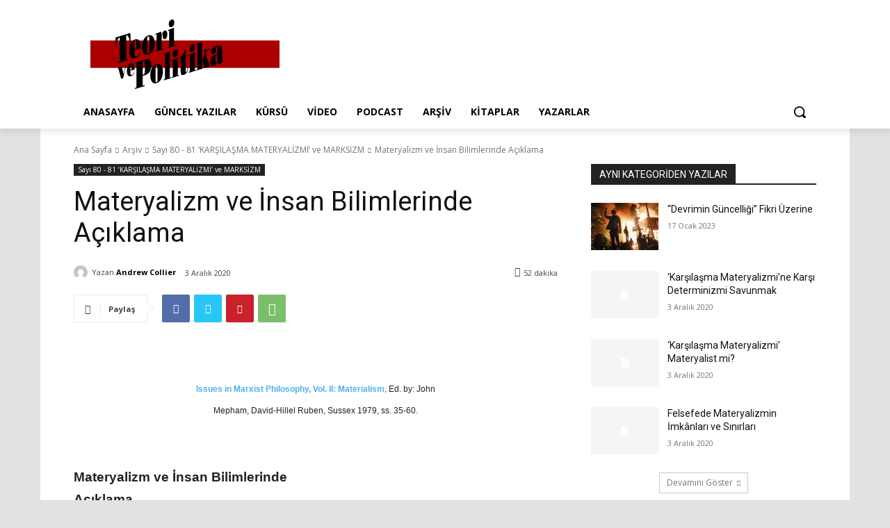

--- FILE ---
content_type: text/html; charset=UTF-8
request_url: https://teorivepolitika1.net/2020/12/03/materyalizm-ve-i-nsan-bilimlerinde-aciklama/
body_size: 98159
content:
<!doctype html >
<html lang="tr">
<head>
    <meta charset="UTF-8" />
    <title>Materyalizm ve İnsan Bilimlerinde Açıklama - Teori ve Politika</title>
    <meta name="viewport" content="width=device-width, initial-scale=1.0">
    <link rel="pingback" href="https://teorivepolitika.online/xmlrpc.php" />
    <meta name='robots' content='index, follow, max-image-preview:large, max-snippet:-1, max-video-preview:-1' />
<link rel="icon" type="image/png" href="https://teorivepolitika1.net/wp-content/uploads/2024/01/favicon-2.png">
	<!-- This site is optimized with the Yoast SEO plugin v25.1 - https://yoast.com/wordpress/plugins/seo/ -->
	<link rel="canonical" href="https://teorivepolitika.online/2020/12/03/materyalizm-ve-i-nsan-bilimlerinde-aciklama/" />
	<meta property="og:locale" content="tr_TR" />
	<meta property="og:type" content="article" />
	<meta property="og:title" content="Materyalizm ve İnsan Bilimlerinde Açıklama - Teori ve Politika" />
	<meta property="og:url" content="https://teorivepolitika.online/2020/12/03/materyalizm-ve-i-nsan-bilimlerinde-aciklama/" />
	<meta property="og:site_name" content="Teori ve Politika" />
	<meta property="article:published_time" content="2020-12-03T16:17:07+00:00" />
	<meta name="author" content="Andrew Collier" />
	<meta name="twitter:card" content="summary_large_image" />
	<meta name="twitter:creator" content="@teorivepolitika" />
	<meta name="twitter:site" content="@teorivepolitika" />
	<meta name="twitter:label1" content="Written by" />
	<meta name="twitter:data1" content="Andrew Collier" />
	<meta name="twitter:label2" content="Est. reading time" />
	<meta name="twitter:data2" content="52 dakika" />
	<script type="application/ld+json" class="yoast-schema-graph">{"@context":"https://schema.org","@graph":[{"@type":"Article","@id":"https://teorivepolitika.online/2020/12/03/materyalizm-ve-i-nsan-bilimlerinde-aciklama/#article","isPartOf":{"@id":"https://teorivepolitika.online/2020/12/03/materyalizm-ve-i-nsan-bilimlerinde-aciklama/"},"author":{"name":"Andrew Collier","@id":"https://teorivepolitika.online/#/schema/person/5c000a6c237e5a50ca94ef2cafd4ccf0"},"headline":"Materyalizm ve İnsan Bilimlerinde Açıklama","datePublished":"2020-12-03T16:17:07+00:00","mainEntityOfPage":{"@id":"https://teorivepolitika.online/2020/12/03/materyalizm-ve-i-nsan-bilimlerinde-aciklama/"},"wordCount":10426,"commentCount":0,"publisher":{"@id":"https://teorivepolitika.online/#organization"},"keywords":["Materyalizm ve İnsan Bilimlerinde Açıklama"],"articleSection":["Sayı 80 - 81 ‘KARŞILAŞMA MATERYALİZMİ’ ve MARKSİZM"],"inLanguage":"tr","potentialAction":[{"@type":"CommentAction","name":"Comment","target":["https://teorivepolitika.online/2020/12/03/materyalizm-ve-i-nsan-bilimlerinde-aciklama/#respond"]}]},{"@type":"WebPage","@id":"https://teorivepolitika.online/2020/12/03/materyalizm-ve-i-nsan-bilimlerinde-aciklama/","url":"https://teorivepolitika.online/2020/12/03/materyalizm-ve-i-nsan-bilimlerinde-aciklama/","name":"Materyalizm ve İnsan Bilimlerinde Açıklama - Teori ve Politika","isPartOf":{"@id":"https://teorivepolitika.online/#website"},"datePublished":"2020-12-03T16:17:07+00:00","breadcrumb":{"@id":"https://teorivepolitika.online/2020/12/03/materyalizm-ve-i-nsan-bilimlerinde-aciklama/#breadcrumb"},"inLanguage":"tr","potentialAction":[{"@type":"ReadAction","target":["https://teorivepolitika.online/2020/12/03/materyalizm-ve-i-nsan-bilimlerinde-aciklama/"]}]},{"@type":"BreadcrumbList","@id":"https://teorivepolitika.online/2020/12/03/materyalizm-ve-i-nsan-bilimlerinde-aciklama/#breadcrumb","itemListElement":[{"@type":"ListItem","position":1,"name":"Home","item":"https://teorivepolitika.online/"},{"@type":"ListItem","position":2,"name":"Materyalizm ve İnsan Bilimlerinde Açıklama"}]},{"@type":"WebSite","@id":"https://teorivepolitika.online/#website","url":"https://teorivepolitika.online/","name":"Teori ve Politika","description":"","publisher":{"@id":"https://teorivepolitika.online/#organization"},"potentialAction":[{"@type":"SearchAction","target":{"@type":"EntryPoint","urlTemplate":"https://teorivepolitika.online/?s={search_term_string}"},"query-input":{"@type":"PropertyValueSpecification","valueRequired":true,"valueName":"search_term_string"}}],"inLanguage":"tr"},{"@type":"Organization","@id":"https://teorivepolitika.online/#organization","name":"Teori ve Politika","url":"https://teorivepolitika.online/","logo":{"@type":"ImageObject","inLanguage":"tr","@id":"https://teorivepolitika.online/#/schema/logo/image/","url":"https://teorivepolitika1.net/wp-content/uploads/2023/12/tvp_logo.svg","contentUrl":"https://teorivepolitika1.net/wp-content/uploads/2023/12/tvp_logo.svg","width":784,"height":377,"caption":"Teori ve Politika"},"image":{"@id":"https://teorivepolitika.online/#/schema/logo/image/"},"sameAs":["https://x.com/teorivepolitika"]},{"@type":"Person","@id":"https://teorivepolitika.online/#/schema/person/5c000a6c237e5a50ca94ef2cafd4ccf0","name":"Andrew Collier","image":{"@type":"ImageObject","inLanguage":"tr","@id":"https://teorivepolitika.online/#/schema/person/image/","url":"https://secure.gravatar.com/avatar/8ed5a27de17fbff3ee0d243b4cac66cde0222cfd454be0ed0c44ae99b91d4310?s=96&d=mm&r=g","contentUrl":"https://secure.gravatar.com/avatar/8ed5a27de17fbff3ee0d243b4cac66cde0222cfd454be0ed0c44ae99b91d4310?s=96&d=mm&r=g","caption":"Andrew Collier"},"url":"https://teorivepolitika.online/author/a-collier/"}]}</script>
	<!-- / Yoast SEO plugin. -->


<link rel='dns-prefetch' href='//teorivepolitika.online' />
<link rel='dns-prefetch' href='//stats.wp.com' />
<link rel='dns-prefetch' href='//fonts.googleapis.com' />
<link rel="alternate" type="application/rss+xml" title="Teori ve Politika &raquo; akışı" href="https://teorivepolitika.online/feed/" />
<link rel="alternate" type="application/rss+xml" title="Teori ve Politika &raquo; yorum akışı" href="https://teorivepolitika.online/comments/feed/" />
<link rel="alternate" title="oEmbed (JSON)" type="application/json+oembed" href="https://teorivepolitika.online/wp-json/oembed/1.0/embed?url=https%3A%2F%2Fteorivepolitika.online%2F2020%2F12%2F03%2Fmateryalizm-ve-i-nsan-bilimlerinde-aciklama%2F" />
<link rel="alternate" title="oEmbed (XML)" type="text/xml+oembed" href="https://teorivepolitika.online/wp-json/oembed/1.0/embed?url=https%3A%2F%2Fteorivepolitika.online%2F2020%2F12%2F03%2Fmateryalizm-ve-i-nsan-bilimlerinde-aciklama%2F&#038;format=xml" />
<style id='wp-img-auto-sizes-contain-inline-css' type='text/css'>
img:is([sizes=auto i],[sizes^="auto," i]){contain-intrinsic-size:3000px 1500px}
/*# sourceURL=wp-img-auto-sizes-contain-inline-css */
</style>
<style id='wp-emoji-styles-inline-css' type='text/css'>

	img.wp-smiley, img.emoji {
		display: inline !important;
		border: none !important;
		box-shadow: none !important;
		height: 1em !important;
		width: 1em !important;
		margin: 0 0.07em !important;
		vertical-align: -0.1em !important;
		background: none !important;
		padding: 0 !important;
	}
/*# sourceURL=wp-emoji-styles-inline-css */
</style>
<style id='wp-block-library-inline-css' type='text/css'>
:root{--wp-block-synced-color:#7a00df;--wp-block-synced-color--rgb:122,0,223;--wp-bound-block-color:var(--wp-block-synced-color);--wp-editor-canvas-background:#ddd;--wp-admin-theme-color:#007cba;--wp-admin-theme-color--rgb:0,124,186;--wp-admin-theme-color-darker-10:#006ba1;--wp-admin-theme-color-darker-10--rgb:0,107,160.5;--wp-admin-theme-color-darker-20:#005a87;--wp-admin-theme-color-darker-20--rgb:0,90,135;--wp-admin-border-width-focus:2px}@media (min-resolution:192dpi){:root{--wp-admin-border-width-focus:1.5px}}.wp-element-button{cursor:pointer}:root .has-very-light-gray-background-color{background-color:#eee}:root .has-very-dark-gray-background-color{background-color:#313131}:root .has-very-light-gray-color{color:#eee}:root .has-very-dark-gray-color{color:#313131}:root .has-vivid-green-cyan-to-vivid-cyan-blue-gradient-background{background:linear-gradient(135deg,#00d084,#0693e3)}:root .has-purple-crush-gradient-background{background:linear-gradient(135deg,#34e2e4,#4721fb 50%,#ab1dfe)}:root .has-hazy-dawn-gradient-background{background:linear-gradient(135deg,#faaca8,#dad0ec)}:root .has-subdued-olive-gradient-background{background:linear-gradient(135deg,#fafae1,#67a671)}:root .has-atomic-cream-gradient-background{background:linear-gradient(135deg,#fdd79a,#004a59)}:root .has-nightshade-gradient-background{background:linear-gradient(135deg,#330968,#31cdcf)}:root .has-midnight-gradient-background{background:linear-gradient(135deg,#020381,#2874fc)}:root{--wp--preset--font-size--normal:16px;--wp--preset--font-size--huge:42px}.has-regular-font-size{font-size:1em}.has-larger-font-size{font-size:2.625em}.has-normal-font-size{font-size:var(--wp--preset--font-size--normal)}.has-huge-font-size{font-size:var(--wp--preset--font-size--huge)}.has-text-align-center{text-align:center}.has-text-align-left{text-align:left}.has-text-align-right{text-align:right}.has-fit-text{white-space:nowrap!important}#end-resizable-editor-section{display:none}.aligncenter{clear:both}.items-justified-left{justify-content:flex-start}.items-justified-center{justify-content:center}.items-justified-right{justify-content:flex-end}.items-justified-space-between{justify-content:space-between}.screen-reader-text{border:0;clip-path:inset(50%);height:1px;margin:-1px;overflow:hidden;padding:0;position:absolute;width:1px;word-wrap:normal!important}.screen-reader-text:focus{background-color:#ddd;clip-path:none;color:#444;display:block;font-size:1em;height:auto;left:5px;line-height:normal;padding:15px 23px 14px;text-decoration:none;top:5px;width:auto;z-index:100000}html :where(.has-border-color){border-style:solid}html :where([style*=border-top-color]){border-top-style:solid}html :where([style*=border-right-color]){border-right-style:solid}html :where([style*=border-bottom-color]){border-bottom-style:solid}html :where([style*=border-left-color]){border-left-style:solid}html :where([style*=border-width]){border-style:solid}html :where([style*=border-top-width]){border-top-style:solid}html :where([style*=border-right-width]){border-right-style:solid}html :where([style*=border-bottom-width]){border-bottom-style:solid}html :where([style*=border-left-width]){border-left-style:solid}html :where(img[class*=wp-image-]){height:auto;max-width:100%}:where(figure){margin:0 0 1em}html :where(.is-position-sticky){--wp-admin--admin-bar--position-offset:var(--wp-admin--admin-bar--height,0px)}@media screen and (max-width:600px){html :where(.is-position-sticky){--wp-admin--admin-bar--position-offset:0px}}

/*# sourceURL=wp-block-library-inline-css */
</style><style id='global-styles-inline-css' type='text/css'>
:root{--wp--preset--aspect-ratio--square: 1;--wp--preset--aspect-ratio--4-3: 4/3;--wp--preset--aspect-ratio--3-4: 3/4;--wp--preset--aspect-ratio--3-2: 3/2;--wp--preset--aspect-ratio--2-3: 2/3;--wp--preset--aspect-ratio--16-9: 16/9;--wp--preset--aspect-ratio--9-16: 9/16;--wp--preset--color--black: #000000;--wp--preset--color--cyan-bluish-gray: #abb8c3;--wp--preset--color--white: #ffffff;--wp--preset--color--pale-pink: #f78da7;--wp--preset--color--vivid-red: #cf2e2e;--wp--preset--color--luminous-vivid-orange: #ff6900;--wp--preset--color--luminous-vivid-amber: #fcb900;--wp--preset--color--light-green-cyan: #7bdcb5;--wp--preset--color--vivid-green-cyan: #00d084;--wp--preset--color--pale-cyan-blue: #8ed1fc;--wp--preset--color--vivid-cyan-blue: #0693e3;--wp--preset--color--vivid-purple: #9b51e0;--wp--preset--gradient--vivid-cyan-blue-to-vivid-purple: linear-gradient(135deg,rgb(6,147,227) 0%,rgb(155,81,224) 100%);--wp--preset--gradient--light-green-cyan-to-vivid-green-cyan: linear-gradient(135deg,rgb(122,220,180) 0%,rgb(0,208,130) 100%);--wp--preset--gradient--luminous-vivid-amber-to-luminous-vivid-orange: linear-gradient(135deg,rgb(252,185,0) 0%,rgb(255,105,0) 100%);--wp--preset--gradient--luminous-vivid-orange-to-vivid-red: linear-gradient(135deg,rgb(255,105,0) 0%,rgb(207,46,46) 100%);--wp--preset--gradient--very-light-gray-to-cyan-bluish-gray: linear-gradient(135deg,rgb(238,238,238) 0%,rgb(169,184,195) 100%);--wp--preset--gradient--cool-to-warm-spectrum: linear-gradient(135deg,rgb(74,234,220) 0%,rgb(151,120,209) 20%,rgb(207,42,186) 40%,rgb(238,44,130) 60%,rgb(251,105,98) 80%,rgb(254,248,76) 100%);--wp--preset--gradient--blush-light-purple: linear-gradient(135deg,rgb(255,206,236) 0%,rgb(152,150,240) 100%);--wp--preset--gradient--blush-bordeaux: linear-gradient(135deg,rgb(254,205,165) 0%,rgb(254,45,45) 50%,rgb(107,0,62) 100%);--wp--preset--gradient--luminous-dusk: linear-gradient(135deg,rgb(255,203,112) 0%,rgb(199,81,192) 50%,rgb(65,88,208) 100%);--wp--preset--gradient--pale-ocean: linear-gradient(135deg,rgb(255,245,203) 0%,rgb(182,227,212) 50%,rgb(51,167,181) 100%);--wp--preset--gradient--electric-grass: linear-gradient(135deg,rgb(202,248,128) 0%,rgb(113,206,126) 100%);--wp--preset--gradient--midnight: linear-gradient(135deg,rgb(2,3,129) 0%,rgb(40,116,252) 100%);--wp--preset--font-size--small: 11px;--wp--preset--font-size--medium: 20px;--wp--preset--font-size--large: 32px;--wp--preset--font-size--x-large: 42px;--wp--preset--font-size--regular: 15px;--wp--preset--font-size--larger: 50px;--wp--preset--spacing--20: 0.44rem;--wp--preset--spacing--30: 0.67rem;--wp--preset--spacing--40: 1rem;--wp--preset--spacing--50: 1.5rem;--wp--preset--spacing--60: 2.25rem;--wp--preset--spacing--70: 3.38rem;--wp--preset--spacing--80: 5.06rem;--wp--preset--shadow--natural: 6px 6px 9px rgba(0, 0, 0, 0.2);--wp--preset--shadow--deep: 12px 12px 50px rgba(0, 0, 0, 0.4);--wp--preset--shadow--sharp: 6px 6px 0px rgba(0, 0, 0, 0.2);--wp--preset--shadow--outlined: 6px 6px 0px -3px rgb(255, 255, 255), 6px 6px rgb(0, 0, 0);--wp--preset--shadow--crisp: 6px 6px 0px rgb(0, 0, 0);}:where(.is-layout-flex){gap: 0.5em;}:where(.is-layout-grid){gap: 0.5em;}body .is-layout-flex{display: flex;}.is-layout-flex{flex-wrap: wrap;align-items: center;}.is-layout-flex > :is(*, div){margin: 0;}body .is-layout-grid{display: grid;}.is-layout-grid > :is(*, div){margin: 0;}:where(.wp-block-columns.is-layout-flex){gap: 2em;}:where(.wp-block-columns.is-layout-grid){gap: 2em;}:where(.wp-block-post-template.is-layout-flex){gap: 1.25em;}:where(.wp-block-post-template.is-layout-grid){gap: 1.25em;}.has-black-color{color: var(--wp--preset--color--black) !important;}.has-cyan-bluish-gray-color{color: var(--wp--preset--color--cyan-bluish-gray) !important;}.has-white-color{color: var(--wp--preset--color--white) !important;}.has-pale-pink-color{color: var(--wp--preset--color--pale-pink) !important;}.has-vivid-red-color{color: var(--wp--preset--color--vivid-red) !important;}.has-luminous-vivid-orange-color{color: var(--wp--preset--color--luminous-vivid-orange) !important;}.has-luminous-vivid-amber-color{color: var(--wp--preset--color--luminous-vivid-amber) !important;}.has-light-green-cyan-color{color: var(--wp--preset--color--light-green-cyan) !important;}.has-vivid-green-cyan-color{color: var(--wp--preset--color--vivid-green-cyan) !important;}.has-pale-cyan-blue-color{color: var(--wp--preset--color--pale-cyan-blue) !important;}.has-vivid-cyan-blue-color{color: var(--wp--preset--color--vivid-cyan-blue) !important;}.has-vivid-purple-color{color: var(--wp--preset--color--vivid-purple) !important;}.has-black-background-color{background-color: var(--wp--preset--color--black) !important;}.has-cyan-bluish-gray-background-color{background-color: var(--wp--preset--color--cyan-bluish-gray) !important;}.has-white-background-color{background-color: var(--wp--preset--color--white) !important;}.has-pale-pink-background-color{background-color: var(--wp--preset--color--pale-pink) !important;}.has-vivid-red-background-color{background-color: var(--wp--preset--color--vivid-red) !important;}.has-luminous-vivid-orange-background-color{background-color: var(--wp--preset--color--luminous-vivid-orange) !important;}.has-luminous-vivid-amber-background-color{background-color: var(--wp--preset--color--luminous-vivid-amber) !important;}.has-light-green-cyan-background-color{background-color: var(--wp--preset--color--light-green-cyan) !important;}.has-vivid-green-cyan-background-color{background-color: var(--wp--preset--color--vivid-green-cyan) !important;}.has-pale-cyan-blue-background-color{background-color: var(--wp--preset--color--pale-cyan-blue) !important;}.has-vivid-cyan-blue-background-color{background-color: var(--wp--preset--color--vivid-cyan-blue) !important;}.has-vivid-purple-background-color{background-color: var(--wp--preset--color--vivid-purple) !important;}.has-black-border-color{border-color: var(--wp--preset--color--black) !important;}.has-cyan-bluish-gray-border-color{border-color: var(--wp--preset--color--cyan-bluish-gray) !important;}.has-white-border-color{border-color: var(--wp--preset--color--white) !important;}.has-pale-pink-border-color{border-color: var(--wp--preset--color--pale-pink) !important;}.has-vivid-red-border-color{border-color: var(--wp--preset--color--vivid-red) !important;}.has-luminous-vivid-orange-border-color{border-color: var(--wp--preset--color--luminous-vivid-orange) !important;}.has-luminous-vivid-amber-border-color{border-color: var(--wp--preset--color--luminous-vivid-amber) !important;}.has-light-green-cyan-border-color{border-color: var(--wp--preset--color--light-green-cyan) !important;}.has-vivid-green-cyan-border-color{border-color: var(--wp--preset--color--vivid-green-cyan) !important;}.has-pale-cyan-blue-border-color{border-color: var(--wp--preset--color--pale-cyan-blue) !important;}.has-vivid-cyan-blue-border-color{border-color: var(--wp--preset--color--vivid-cyan-blue) !important;}.has-vivid-purple-border-color{border-color: var(--wp--preset--color--vivid-purple) !important;}.has-vivid-cyan-blue-to-vivid-purple-gradient-background{background: var(--wp--preset--gradient--vivid-cyan-blue-to-vivid-purple) !important;}.has-light-green-cyan-to-vivid-green-cyan-gradient-background{background: var(--wp--preset--gradient--light-green-cyan-to-vivid-green-cyan) !important;}.has-luminous-vivid-amber-to-luminous-vivid-orange-gradient-background{background: var(--wp--preset--gradient--luminous-vivid-amber-to-luminous-vivid-orange) !important;}.has-luminous-vivid-orange-to-vivid-red-gradient-background{background: var(--wp--preset--gradient--luminous-vivid-orange-to-vivid-red) !important;}.has-very-light-gray-to-cyan-bluish-gray-gradient-background{background: var(--wp--preset--gradient--very-light-gray-to-cyan-bluish-gray) !important;}.has-cool-to-warm-spectrum-gradient-background{background: var(--wp--preset--gradient--cool-to-warm-spectrum) !important;}.has-blush-light-purple-gradient-background{background: var(--wp--preset--gradient--blush-light-purple) !important;}.has-blush-bordeaux-gradient-background{background: var(--wp--preset--gradient--blush-bordeaux) !important;}.has-luminous-dusk-gradient-background{background: var(--wp--preset--gradient--luminous-dusk) !important;}.has-pale-ocean-gradient-background{background: var(--wp--preset--gradient--pale-ocean) !important;}.has-electric-grass-gradient-background{background: var(--wp--preset--gradient--electric-grass) !important;}.has-midnight-gradient-background{background: var(--wp--preset--gradient--midnight) !important;}.has-small-font-size{font-size: var(--wp--preset--font-size--small) !important;}.has-medium-font-size{font-size: var(--wp--preset--font-size--medium) !important;}.has-large-font-size{font-size: var(--wp--preset--font-size--large) !important;}.has-x-large-font-size{font-size: var(--wp--preset--font-size--x-large) !important;}
/*# sourceURL=global-styles-inline-css */
</style>

<style id='classic-theme-styles-inline-css' type='text/css'>
/*! This file is auto-generated */
.wp-block-button__link{color:#fff;background-color:#32373c;border-radius:9999px;box-shadow:none;text-decoration:none;padding:calc(.667em + 2px) calc(1.333em + 2px);font-size:1.125em}.wp-block-file__button{background:#32373c;color:#fff;text-decoration:none}
/*# sourceURL=/wp-includes/css/classic-themes.min.css */
</style>
<link rel='stylesheet' id='ctf_styles-css' href='https://teorivepolitika.online/wp-content/plugins/custom-twitter-feeds/css/ctf-styles.min.css?ver=2.3.1' type='text/css' media='all' />
<link rel='stylesheet' id='sr7css-css' href='//teorivepolitika.online/wp-content/plugins/revslider/public/css/sr7.css?ver=6.7.34' type='text/css' media='all' />
<link rel='stylesheet' id='td-plugin-multi-purpose-css' href='https://teorivepolitika.online/wp-content/plugins/td-composer/td-multi-purpose/style.css?ver=7cd248d7ca13c255207c3f8b916c3f00' type='text/css' media='all' />
<link rel='stylesheet' id='google-fonts-style-css' href='https://fonts.googleapis.com/css?family=Open+Sans%3A400%2C600%2C700%2C300%7CRoboto%3A400%2C600%2C700%2C300%7CMontserrat%3A700%2C400&#038;display=swap&#038;ver=12.7.3' type='text/css' media='all' />
<style id='akismet-widget-style-inline-css' type='text/css'>

			.a-stats {
				--akismet-color-mid-green: #357b49;
				--akismet-color-white: #fff;
				--akismet-color-light-grey: #f6f7f7;

				max-width: 350px;
				width: auto;
			}

			.a-stats * {
				all: unset;
				box-sizing: border-box;
			}

			.a-stats strong {
				font-weight: 600;
			}

			.a-stats a.a-stats__link,
			.a-stats a.a-stats__link:visited,
			.a-stats a.a-stats__link:active {
				background: var(--akismet-color-mid-green);
				border: none;
				box-shadow: none;
				border-radius: 8px;
				color: var(--akismet-color-white);
				cursor: pointer;
				display: block;
				font-family: -apple-system, BlinkMacSystemFont, 'Segoe UI', 'Roboto', 'Oxygen-Sans', 'Ubuntu', 'Cantarell', 'Helvetica Neue', sans-serif;
				font-weight: 500;
				padding: 12px;
				text-align: center;
				text-decoration: none;
				transition: all 0.2s ease;
			}

			/* Extra specificity to deal with TwentyTwentyOne focus style */
			.widget .a-stats a.a-stats__link:focus {
				background: var(--akismet-color-mid-green);
				color: var(--akismet-color-white);
				text-decoration: none;
			}

			.a-stats a.a-stats__link:hover {
				filter: brightness(110%);
				box-shadow: 0 4px 12px rgba(0, 0, 0, 0.06), 0 0 2px rgba(0, 0, 0, 0.16);
			}

			.a-stats .count {
				color: var(--akismet-color-white);
				display: block;
				font-size: 1.5em;
				line-height: 1.4;
				padding: 0 13px;
				white-space: nowrap;
			}
		
/*# sourceURL=akismet-widget-style-inline-css */
</style>
<link rel='stylesheet' id='font_awesome-css' href='https://teorivepolitika.online/wp-content/plugins/td-composer/assets/fonts/font-awesome/font-awesome.css?ver=7cd248d7ca13c255207c3f8b916c3f00' type='text/css' media='all' />
<link rel='stylesheet' id='td-theme-css' href='https://teorivepolitika.online/wp-content/themes/Newspaper/style.css?ver=12.7.3' type='text/css' media='all' />
<style id='td-theme-inline-css' type='text/css'>@media (max-width:767px){.td-header-desktop-wrap{display:none}}@media (min-width:767px){.td-header-mobile-wrap{display:none}}</style>
<link rel='stylesheet' id='td-legacy-framework-front-style-css' href='https://teorivepolitika.online/wp-content/plugins/td-composer/legacy/Newspaper/assets/css/td_legacy_main.css?ver=7cd248d7ca13c255207c3f8b916c3f00' type='text/css' media='all' />
<link rel='stylesheet' id='tdb_style_cloud_templates_front-css' href='https://teorivepolitika.online/wp-content/plugins/td-cloud-library/assets/css/tdb_main.css?ver=6127d3b6131f900b2e62bb855b13dc3b' type='text/css' media='all' />
<script type="text/javascript" data-jetpack-boost="ignore" src="//teorivepolitika.online/wp-content/plugins/revslider/public/js/libs/tptools.js?ver=6.7.34" id="tp-tools-js" async="async" data-wp-strategy="async"></script>
<script type="text/javascript" data-jetpack-boost="ignore" src="//teorivepolitika.online/wp-content/plugins/revslider/public/js/sr7.js?ver=6.7.34" id="sr7-js" async="async" data-wp-strategy="async"></script>
<script type="text/javascript" src="https://teorivepolitika.online/wp-includes/js/jquery/jquery.min.js?ver=3.7.1" id="jquery-core-js"></script>
<script type="text/javascript" src="https://teorivepolitika.online/wp-includes/js/jquery/jquery-migrate.min.js?ver=3.4.1" id="jquery-migrate-js"></script>
<link rel="https://api.w.org/" href="https://teorivepolitika.online/wp-json/" /><link rel="alternate" title="JSON" type="application/json" href="https://teorivepolitika.online/wp-json/wp/v2/posts/1079" /><link rel="EditURI" type="application/rsd+xml" title="RSD" href="https://teorivepolitika.online/xmlrpc.php?rsd" />
<meta name="generator" content="WordPress 6.9" />
<link rel='shortlink' href='https://teorivepolitika.online/?p=1079' />
	<style>img#wpstats{display:none}</style>
		<!-- Analytics by WP Statistics - https://wp-statistics.com -->
    <script>
        window.tdb_global_vars = {"wpRestUrl":"https:\/\/teorivepolitika.online\/wp-json\/","permalinkStructure":"\/%year%\/%monthnum%\/%day%\/%postname%\/"};
        window.tdb_p_autoload_vars = {"isAjax":false,"isAdminBarShowing":false,"autoloadStatus":"off","origPostEditUrl":null};
    </script>
    
    <style id="tdb-global-colors">:root{--military-news-accent:#ef6421;--military-news-bg-1:#1f1f11;--military-news-bg-2:#33351E;--military-news-bg-3:#505331;--cs-bg-grey:#f8f5f4;--cs-shadow:#e8e8e8;--cs-black:#0d1f2d;--cs-red:#FF9334;--cs-blue:#2639e2;--cs-dark-blue:#1a28a3;--cs-grey:#e0dcd4;--cs-white:#FFFFFF;--cs-text-grey:#A7AFB5;--cs-bg-grey2:#F9F9F9;--cs-light-blue:#569DFF;--cs-text-dark-grey:#787E84;--today-news-dark-bg:#000000;--today-news-accent:#CE0000;--today-news-white:#FFFFFF;--today-news-white-transparent:rgba(255,255,255,0.75);--today-news-white-transparent2:rgba(255,255,255,0.1);--today-news-dark-gray:#222222;--today-news-light-gray:#d8d8d8;--accent-color-1:#E04040;--accent-color-2:#F35858;--base-color-1:#000000;--light-color-1:#EDEDED;--dark:#0c0824;--accent:#EEB44A;--sep-dark:#2A2546;--violet:#201D48;--white-transparent:rgba(255,255,255,0.6);--white-transparent-2:rgba(255,255,255,0.8);--violet-2:#191639;--grey:#595A6C;--grey-2:#CACAD7;--grey-3:#F0F0F0;--grey-4:#E1E1EA;--violet-transparent:rgba(34,27,94,0.03);--accent-2:#D33B77;--grey-5:#84859E;--grey-6:#F5F5F5;--tt-accent-color:#E4A41E;--tt-hover:#504BDC;--tt-gray-dark:#777777;--tt-extra-color:#f4f4f4;--tt-primary-color:#000000}</style>

    
	            <style id="tdb-global-fonts">
                
:root{--sans-serif:Lexend;--today_news_default:Montserrat;--global-font-1:Big Shoulders Text;--global-font-2:Roboto Slab;--global-font-3:Work Sans;--general:Karla;--tt-secondary:Merriweather;--tt-extra:Red Hat Display;--tt-primary-font:Epilogue;}
            </style>
            <link rel="preconnect" href="https://fonts.googleapis.com">
<link rel="preconnect" href="https://fonts.gstatic.com/" crossorigin>
<meta name="generator" content="Powered by Slider Revolution 6.7.34 - responsive, Mobile-Friendly Slider Plugin for WordPress with comfortable drag and drop interface." />

<!-- JS generated by theme -->

<script type="text/javascript" id="td-generated-header-js">
    
    

	    var tdBlocksArray = []; //here we store all the items for the current page

	    // td_block class - each ajax block uses a object of this class for requests
	    function tdBlock() {
		    this.id = '';
		    this.block_type = 1; //block type id (1-234 etc)
		    this.atts = '';
		    this.td_column_number = '';
		    this.td_current_page = 1; //
		    this.post_count = 0; //from wp
		    this.found_posts = 0; //from wp
		    this.max_num_pages = 0; //from wp
		    this.td_filter_value = ''; //current live filter value
		    this.is_ajax_running = false;
		    this.td_user_action = ''; // load more or infinite loader (used by the animation)
		    this.header_color = '';
		    this.ajax_pagination_infinite_stop = ''; //show load more at page x
	    }

        // td_js_generator - mini detector
        ( function () {
            var htmlTag = document.getElementsByTagName("html")[0];

	        if ( navigator.userAgent.indexOf("MSIE 10.0") > -1 ) {
                htmlTag.className += ' ie10';
            }

            if ( !!navigator.userAgent.match(/Trident.*rv\:11\./) ) {
                htmlTag.className += ' ie11';
            }

	        if ( navigator.userAgent.indexOf("Edge") > -1 ) {
                htmlTag.className += ' ieEdge';
            }

            if ( /(iPad|iPhone|iPod)/g.test(navigator.userAgent) ) {
                htmlTag.className += ' td-md-is-ios';
            }

            var user_agent = navigator.userAgent.toLowerCase();
            if ( user_agent.indexOf("android") > -1 ) {
                htmlTag.className += ' td-md-is-android';
            }

            if ( -1 !== navigator.userAgent.indexOf('Mac OS X')  ) {
                htmlTag.className += ' td-md-is-os-x';
            }

            if ( /chrom(e|ium)/.test(navigator.userAgent.toLowerCase()) ) {
               htmlTag.className += ' td-md-is-chrome';
            }

            if ( -1 !== navigator.userAgent.indexOf('Firefox') ) {
                htmlTag.className += ' td-md-is-firefox';
            }

            if ( -1 !== navigator.userAgent.indexOf('Safari') && -1 === navigator.userAgent.indexOf('Chrome') ) {
                htmlTag.className += ' td-md-is-safari';
            }

            if( -1 !== navigator.userAgent.indexOf('IEMobile') ){
                htmlTag.className += ' td-md-is-iemobile';
            }

        })();

        var tdLocalCache = {};

        ( function () {
            "use strict";

            tdLocalCache = {
                data: {},
                remove: function (resource_id) {
                    delete tdLocalCache.data[resource_id];
                },
                exist: function (resource_id) {
                    return tdLocalCache.data.hasOwnProperty(resource_id) && tdLocalCache.data[resource_id] !== null;
                },
                get: function (resource_id) {
                    return tdLocalCache.data[resource_id];
                },
                set: function (resource_id, cachedData) {
                    tdLocalCache.remove(resource_id);
                    tdLocalCache.data[resource_id] = cachedData;
                }
            };
        })();

    
    
var td_viewport_interval_list=[{"limitBottom":767,"sidebarWidth":228},{"limitBottom":1018,"sidebarWidth":300},{"limitBottom":1140,"sidebarWidth":324}];
var td_animation_stack_effect="type0";
var tds_animation_stack=true;
var td_animation_stack_specific_selectors=".entry-thumb, img, .td-lazy-img";
var td_animation_stack_general_selectors=".td-animation-stack img, .td-animation-stack .entry-thumb, .post img, .td-animation-stack .td-lazy-img";
var tds_general_modal_image="yes";
var tdc_is_installed="yes";
var tdc_domain_active=false;
var td_ajax_url="https:\/\/teorivepolitika.online\/wp-admin\/admin-ajax.php?td_theme_name=Newspaper&v=12.7.3";
var td_get_template_directory_uri="https:\/\/teorivepolitika.online\/wp-content\/plugins\/td-composer\/legacy\/common";
var tds_snap_menu="";
var tds_logo_on_sticky="";
var tds_header_style="";
var td_please_wait="L\u00fctfen Bekleyin...";
var td_email_user_pass_incorrect="Kullan\u0131c\u0131 ad\u0131 veya \u015fifre yanl\u0131\u015f!";
var td_email_user_incorrect="Email veya kullan\u0131c\u0131 ad\u0131 yanl\u0131\u015f!";
var td_email_incorrect="Email yanl\u0131\u015f!";
var td_user_incorrect="Kullan\u0131c\u0131 ad\u0131 yanl\u0131\u015f!";
var td_email_user_empty="E-posta veya kullan\u0131c\u0131 ad\u0131 bo\u015f!";
var td_pass_empty="Bo\u015f ge\u00e7!";
var td_pass_pattern_incorrect="Ge\u00e7ersiz ge\u00e7i\u015f deseni!";
var td_retype_pass_incorrect="Yeniden yaz\u0131lan ge\u00e7i\u015f yanl\u0131\u015f!";
var tds_more_articles_on_post_enable="";
var tds_more_articles_on_post_time_to_wait="";
var tds_more_articles_on_post_pages_distance_from_top=0;
var tds_captcha="";
var tds_theme_color_site_wide="#4db2ec";
var tds_smart_sidebar="enabled";
var tdThemeName="Newspaper";
var tdThemeNameWl="Newspaper";
var td_magnific_popup_translation_tPrev="\u00d6nceki (Sol ok tu\u015fu)";
var td_magnific_popup_translation_tNext="Sonraki (Sa\u011f ok tu\u015fu)";
var td_magnific_popup_translation_tCounter="%curr% \/ %total%";
var td_magnific_popup_translation_ajax_tError="%url% linkindeki i\u00e7erik y\u00fcklenemedi.";
var td_magnific_popup_translation_image_tError="%curr% nolu imaj y\u00fcklenemedi.";
var tdBlockNonce="6f172d3eef";
var tdMobileMenu="enabled";
var tdMobileSearch="enabled";
var tdDateNamesI18n={"month_names":["Ocak","\u015eubat","Mart","Nisan","May\u0131s","Haziran","Temmuz","A\u011fustos","Eyl\u00fcl","Ekim","Kas\u0131m","Aral\u0131k"],"month_names_short":["Oca","\u015eub","Mar","Nis","May","Haz","Tem","A\u011fu","Eyl","Eki","Kas","Ara"],"day_names":["Pazar","Pazartesi","Sal\u0131","\u00c7ar\u015famba","Per\u015fembe","Cuma","Cumartesi"],"day_names_short":["Paz","Pts","Sal","\u00c7ar","Per","Cum","Cts"]};
var tdb_modal_confirm="Kaydetmek";
var tdb_modal_cancel="Iptal etmek";
var tdb_modal_confirm_alt="Evet";
var tdb_modal_cancel_alt="HAYIR";
var td_deploy_mode="deploy";
var td_ad_background_click_link="";
var td_ad_background_click_target="";
</script>


<!-- Header style compiled by theme -->

<style>body{background-color:#e2e2e2}:root{--td_excl_label:'ÖZEL';--td_mobile_gradient_one_mob:rgba(0,0,0,0.5);--td_mobile_gradient_two_mob:rgba(0,0,0,0.6)}</style>

<script data-jetpack-boost="ignore">
	window._tpt			??= {};
	window.SR7			??= {};
	_tpt.R				??= {};
	_tpt.R.fonts		??= {};
	_tpt.R.fonts.customFonts??= {};
	SR7.devMode			=  false;
	SR7.F 				??= {};
	SR7.G				??= {};
	SR7.LIB				??= {};
	SR7.E				??= {};
	SR7.E.gAddons		??= {};
	SR7.E.php 			??= {};
	SR7.E.nonce			= '70026203a2';
	SR7.E.ajaxurl		= 'https://teorivepolitika.online/wp-admin/admin-ajax.php';
	SR7.E.resturl		= 'https://teorivepolitika.online/wp-json/';
	SR7.E.slug_path		= 'revslider/revslider.php';
	SR7.E.slug			= 'revslider';
	SR7.E.plugin_url	= 'https://teorivepolitika.online/wp-content/plugins/revslider/';
	SR7.E.wp_plugin_url = 'https://teorivepolitika.online/wp-content/plugins/';
	SR7.E.revision		= '6.7.34';
	SR7.E.fontBaseUrl	= '//fonts.googleapis.com/css2?family=';
	SR7.G.breakPoints 	= [1240,1024,778,480];
	SR7.E.modules 		= ['module','page','slide','layer','draw','animate','srtools','canvas','defaults','carousel','navigation','media','modifiers','migration'];
	SR7.E.libs 			= ['WEBGL'];
	SR7.E.css 			= ['csslp','cssbtns','cssfilters','cssnav','cssmedia'];
	SR7.E.resources		= {};
	SR7.E.ytnc			= false;
	SR7.JSON			??= {};
/*! Slider Revolution 7.0 - Page Processor */
!function(){"use strict";window.SR7??={},window._tpt??={},SR7.version="Slider Revolution 6.7.16",_tpt.getMobileZoom=()=>_tpt.is_mobile?document.documentElement.clientWidth/window.innerWidth:1,_tpt.getWinDim=function(t){_tpt.screenHeightWithUrlBar??=window.innerHeight;let e=SR7.F?.modal?.visible&&SR7.M[SR7.F.module.getIdByAlias(SR7.F.modal.requested)];_tpt.scrollBar=window.innerWidth!==document.documentElement.clientWidth||e&&window.innerWidth!==e.c.module.clientWidth,_tpt.winW=_tpt.getMobileZoom()*window.innerWidth-(_tpt.scrollBar||"prepare"==t?_tpt.scrollBarW??_tpt.mesureScrollBar():0),_tpt.winH=_tpt.getMobileZoom()*window.innerHeight,_tpt.winWAll=document.documentElement.clientWidth},_tpt.getResponsiveLevel=function(t,e){SR7.M[e];return _tpt.closestGE(t,_tpt.winWAll)},_tpt.mesureScrollBar=function(){let t=document.createElement("div");return t.className="RSscrollbar-measure",t.style.width="100px",t.style.height="100px",t.style.overflow="scroll",t.style.position="absolute",t.style.top="-9999px",document.body.appendChild(t),_tpt.scrollBarW=t.offsetWidth-t.clientWidth,document.body.removeChild(t),_tpt.scrollBarW},_tpt.loadCSS=async function(t,e,s){return s?_tpt.R.fonts.required[e].status=1:(_tpt.R[e]??={},_tpt.R[e].status=1),new Promise(((i,n)=>{if(_tpt.isStylesheetLoaded(t))s?_tpt.R.fonts.required[e].status=2:_tpt.R[e].status=2,i();else{const o=document.createElement("link");o.rel="stylesheet";let l="text",r="css";o["type"]=l+"/"+r,o.href=t,o.onload=()=>{s?_tpt.R.fonts.required[e].status=2:_tpt.R[e].status=2,i()},o.onerror=()=>{s?_tpt.R.fonts.required[e].status=3:_tpt.R[e].status=3,n(new Error(`Failed to load CSS: ${t}`))},document.head.appendChild(o)}}))},_tpt.addContainer=function(t){const{tag:e="div",id:s,class:i,datas:n,textContent:o,iHTML:l}=t,r=document.createElement(e);if(s&&""!==s&&(r.id=s),i&&""!==i&&(r.className=i),n)for(const[t,e]of Object.entries(n))"style"==t?r.style.cssText=e:r.setAttribute(`data-${t}`,e);return o&&(r.textContent=o),l&&(r.innerHTML=l),r},_tpt.collector=function(){return{fragment:new DocumentFragment,add(t){var e=_tpt.addContainer(t);return this.fragment.appendChild(e),e},append(t){t.appendChild(this.fragment)}}},_tpt.isStylesheetLoaded=function(t){let e=t.split("?")[0];return Array.from(document.querySelectorAll('link[rel="stylesheet"], link[rel="preload"]')).some((t=>t.href.split("?")[0]===e))},_tpt.preloader={requests:new Map,preloaderTemplates:new Map,show:function(t,e){if(!e||!t)return;const{type:s,color:i}=e;if(s<0||"off"==s)return;const n=`preloader_${s}`;let o=this.preloaderTemplates.get(n);o||(o=this.build(s,i),this.preloaderTemplates.set(n,o)),this.requests.has(t)||this.requests.set(t,{count:0});const l=this.requests.get(t);clearTimeout(l.timer),l.count++,1===l.count&&(l.timer=setTimeout((()=>{l.preloaderClone=o.cloneNode(!0),l.anim&&l.anim.kill(),void 0!==_tpt.gsap?l.anim=_tpt.gsap.fromTo(l.preloaderClone,1,{opacity:0},{opacity:1}):l.preloaderClone.classList.add("sr7-fade-in"),t.appendChild(l.preloaderClone)}),150))},hide:function(t){if(!this.requests.has(t))return;const e=this.requests.get(t);e.count--,e.count<0&&(e.count=0),e.anim&&e.anim.kill(),0===e.count&&(clearTimeout(e.timer),e.preloaderClone&&(e.preloaderClone.classList.remove("sr7-fade-in"),e.anim=_tpt.gsap.to(e.preloaderClone,.3,{opacity:0,onComplete:function(){e.preloaderClone.remove()}})))},state:function(t){if(!this.requests.has(t))return!1;return this.requests.get(t).count>0},build:(t,e="#ffffff",s="")=>{if(t<0||"off"===t)return null;const i=parseInt(t);if(t="prlt"+i,isNaN(i))return null;if(_tpt.loadCSS(SR7.E.plugin_url+"public/css/preloaders/t"+i+".css","preloader_"+t),isNaN(i)||i<6){const n=`background-color:${e}`,o=1===i||2==i?n:"",l=3===i||4==i?n:"",r=_tpt.collector();["dot1","dot2","bounce1","bounce2","bounce3"].forEach((t=>r.add({tag:"div",class:t,datas:{style:l}})));const d=_tpt.addContainer({tag:"sr7-prl",class:`${t} ${s}`,datas:{style:o}});return r.append(d),d}{let n={};if(7===i){let t;e.startsWith("#")?(t=e.replace("#",""),t=`rgba(${parseInt(t.substring(0,2),16)}, ${parseInt(t.substring(2,4),16)}, ${parseInt(t.substring(4,6),16)}, `):e.startsWith("rgb")&&(t=e.slice(e.indexOf("(")+1,e.lastIndexOf(")")).split(",").map((t=>t.trim())),t=`rgba(${t[0]}, ${t[1]}, ${t[2]}, `),t&&(n.style=`border-top-color: ${t}0.65); border-bottom-color: ${t}0.15); border-left-color: ${t}0.65); border-right-color: ${t}0.15)`)}else 12===i&&(n.style=`background:${e}`);const o=[10,0,4,2,5,9,0,4,4,2][i-6],l=_tpt.collector(),r=l.add({tag:"div",class:"sr7-prl-inner",datas:n});Array.from({length:o}).forEach((()=>r.appendChild(l.add({tag:"span",datas:{style:`background:${e}`}}))));const d=_tpt.addContainer({tag:"sr7-prl",class:`${t} ${s}`});return l.append(d),d}}},SR7.preLoader={show:(t,e)=>{"off"!==(SR7.M[t]?.settings?.pLoader?.type??"off")&&_tpt.preloader.show(e||SR7.M[t].c.module,SR7.M[t]?.settings?.pLoader??{color:"#fff",type:10})},hide:(t,e)=>{"off"!==(SR7.M[t]?.settings?.pLoader?.type??"off")&&_tpt.preloader.hide(e||SR7.M[t].c.module)},state:(t,e)=>_tpt.preloader.state(e||SR7.M[t].c.module)},_tpt.prepareModuleHeight=function(t){window.SR7.M??={},window.SR7.M[t.id]??={},"ignore"==t.googleFont&&(SR7.E.ignoreGoogleFont=!0);let e=window.SR7.M[t.id];if(null==_tpt.scrollBarW&&_tpt.mesureScrollBar(),e.c??={},e.states??={},e.settings??={},e.settings.size??={},t.fixed&&(e.settings.fixed=!0),e.c.module=document.querySelector("sr7-module#"+t.id),e.c.adjuster=e.c.module.getElementsByTagName("sr7-adjuster")[0],e.c.content=e.c.module.getElementsByTagName("sr7-content")[0],"carousel"==t.type&&(e.c.carousel=e.c.content.getElementsByTagName("sr7-carousel")[0]),null==e.c.module||null==e.c.module)return;t.plType&&t.plColor&&(e.settings.pLoader={type:t.plType,color:t.plColor}),void 0===t.plType||"off"===t.plType||SR7.preLoader.state(t.id)&&SR7.preLoader.state(t.id,e.c.module)||SR7.preLoader.show(t.id,e.c.module),_tpt.winW||_tpt.getWinDim("prepare"),_tpt.getWinDim();let s=""+e.c.module.dataset?.modal;"modal"==s||"true"==s||"undefined"!==s&&"false"!==s||(e.settings.size.fullWidth=t.size.fullWidth,e.LEV??=_tpt.getResponsiveLevel(window.SR7.G.breakPoints,t.id),t.vpt=_tpt.fillArray(t.vpt,5),e.settings.vPort=t.vpt[e.LEV],void 0!==t.el&&"720"==t.el[4]&&t.gh[4]!==t.el[4]&&"960"==t.el[3]&&t.gh[3]!==t.el[3]&&"768"==t.el[2]&&t.gh[2]!==t.el[2]&&delete t.el,e.settings.size.height=null==t.el||null==t.el[e.LEV]||0==t.el[e.LEV]||"auto"==t.el[e.LEV]?_tpt.fillArray(t.gh,5,-1):_tpt.fillArray(t.el,5,-1),e.settings.size.width=_tpt.fillArray(t.gw,5,-1),e.settings.size.minHeight=_tpt.fillArray(t.mh??[0],5,-1),e.cacheSize={fullWidth:e.settings.size?.fullWidth,fullHeight:e.settings.size?.fullHeight},void 0!==t.off&&(t.off?.t&&(e.settings.size.m??={})&&(e.settings.size.m.t=t.off.t),t.off?.b&&(e.settings.size.m??={})&&(e.settings.size.m.b=t.off.b),t.off?.l&&(e.settings.size.p??={})&&(e.settings.size.p.l=t.off.l),t.off?.r&&(e.settings.size.p??={})&&(e.settings.size.p.r=t.off.r),e.offsetPrepared=!0),_tpt.updatePMHeight(t.id,t,!0))},_tpt.updatePMHeight=(t,e,s)=>{let i=SR7.M[t];var n=i.settings.size.fullWidth?_tpt.winW:i.c.module.parentNode.offsetWidth;n=0===n||isNaN(n)?_tpt.winW:n;let o=i.settings.size.width[i.LEV]||i.settings.size.width[i.LEV++]||i.settings.size.width[i.LEV--]||n,l=i.settings.size.height[i.LEV]||i.settings.size.height[i.LEV++]||i.settings.size.height[i.LEV--]||0,r=i.settings.size.minHeight[i.LEV]||i.settings.size.minHeight[i.LEV++]||i.settings.size.minHeight[i.LEV--]||0;if(l="auto"==l?0:l,l=parseInt(l),"carousel"!==e.type&&(n-=parseInt(e.onw??0)||0),i.MP=!i.settings.size.fullWidth&&n<o||_tpt.winW<o?Math.min(1,n/o):1,e.size.fullScreen||e.size.fullHeight){let t=parseInt(e.fho)||0,s=(""+e.fho).indexOf("%")>-1;e.newh=_tpt.winH-(s?_tpt.winH*t/100:t)}else e.newh=i.MP*Math.max(l,r);if(e.newh+=(parseInt(e.onh??0)||0)+(parseInt(e.carousel?.pt)||0)+(parseInt(e.carousel?.pb)||0),void 0!==e.slideduration&&(e.newh=Math.max(e.newh,parseInt(e.slideduration)/3)),e.shdw&&_tpt.buildShadow(e.id,e),i.c.adjuster.style.height=e.newh+"px",i.c.module.style.height=e.newh+"px",i.c.content.style.height=e.newh+"px",i.states.heightPrepared=!0,i.dims??={},i.dims.moduleRect=i.c.module.getBoundingClientRect(),i.c.content.style.left="-"+i.dims.moduleRect.left+"px",!i.settings.size.fullWidth)return s&&requestAnimationFrame((()=>{n!==i.c.module.parentNode.offsetWidth&&_tpt.updatePMHeight(e.id,e)})),void _tpt.bgStyle(e.id,e,window.innerWidth==_tpt.winW,!0);_tpt.bgStyle(e.id,e,window.innerWidth==_tpt.winW,!0),requestAnimationFrame((function(){s&&requestAnimationFrame((()=>{n!==i.c.module.parentNode.offsetWidth&&_tpt.updatePMHeight(e.id,e)}))})),i.earlyResizerFunction||(i.earlyResizerFunction=function(){requestAnimationFrame((function(){_tpt.getWinDim(),_tpt.moduleDefaults(e.id,e),_tpt.updateSlideBg(t,!0)}))},window.addEventListener("resize",i.earlyResizerFunction))},_tpt.buildShadow=function(t,e){let s=SR7.M[t];null==s.c.shadow&&(s.c.shadow=document.createElement("sr7-module-shadow"),s.c.shadow.classList.add("sr7-shdw-"+e.shdw),s.c.content.appendChild(s.c.shadow))},_tpt.bgStyle=async(t,e,s,i,n)=>{const o=SR7.M[t];if((e=e??o.settings).fixed&&!o.c.module.classList.contains("sr7-top-fixed")&&(o.c.module.classList.add("sr7-top-fixed"),o.c.module.style.position="fixed",o.c.module.style.width="100%",o.c.module.style.top="0px",o.c.module.style.left="0px",o.c.module.style.pointerEvents="none",o.c.module.style.zIndex=5e3,o.c.content.style.pointerEvents="none"),null==o.c.bgcanvas){let t=document.createElement("sr7-module-bg"),l=!1;if("string"==typeof e?.bg?.color&&e?.bg?.color.includes("{"))if(_tpt.gradient&&_tpt.gsap)e.bg.color=_tpt.gradient.convert(e.bg.color);else try{let t=JSON.parse(e.bg.color);(t?.orig||t?.string)&&(e.bg.color=JSON.parse(e.bg.color))}catch(t){return}let r="string"==typeof e?.bg?.color?e?.bg?.color||"transparent":e?.bg?.color?.string??e?.bg?.color?.orig??e?.bg?.color?.color??"transparent";if(t.style["background"+(String(r).includes("grad")?"":"Color")]=r,("transparent"!==r||n)&&(l=!0),o.offsetPrepared&&(t.style.visibility="hidden"),e?.bg?.image?.src&&(t.style.backgroundImage=`url(${e?.bg?.image.src})`,t.style.backgroundSize=""==(e.bg.image?.size??"")?"cover":e.bg.image.size,t.style.backgroundPosition=e.bg.image.position,t.style.backgroundRepeat=""==e.bg.image.repeat||null==e.bg.image.repeat?"no-repeat":e.bg.image.repeat,l=!0),!l)return;o.c.bgcanvas=t,e.size.fullWidth?t.style.width=_tpt.winW-(s&&_tpt.winH<document.body.offsetHeight?_tpt.scrollBarW:0)+"px":i&&(t.style.width=o.c.module.offsetWidth+"px"),e.sbt?.use?o.c.content.appendChild(o.c.bgcanvas):o.c.module.appendChild(o.c.bgcanvas)}o.c.bgcanvas.style.height=void 0!==e.newh?e.newh+"px":("carousel"==e.type?o.dims.module.h:o.dims.content.h)+"px",o.c.bgcanvas.style.left=!s&&e.sbt?.use||o.c.bgcanvas.closest("SR7-CONTENT")?"0px":"-"+(o?.dims?.moduleRect?.left??0)+"px"},_tpt.updateSlideBg=function(t,e){const s=SR7.M[t];let i=s.settings;s?.c?.bgcanvas&&(i.size.fullWidth?s.c.bgcanvas.style.width=_tpt.winW-(e&&_tpt.winH<document.body.offsetHeight?_tpt.scrollBarW:0)+"px":preparing&&(s.c.bgcanvas.style.width=s.c.module.offsetWidth+"px"))},_tpt.moduleDefaults=(t,e)=>{let s=SR7.M[t];null!=s&&null!=s.c&&null!=s.c.module&&(s.dims??={},s.dims.moduleRect=s.c.module.getBoundingClientRect(),s.c.content.style.left="-"+s.dims.moduleRect.left+"px",s.c.content.style.width=_tpt.winW-_tpt.scrollBarW+"px","carousel"==e.type&&(s.c.module.style.overflow="visible"),_tpt.bgStyle(t,e,window.innerWidth==_tpt.winW))},_tpt.getOffset=t=>{var e=t.getBoundingClientRect(),s=window.pageXOffset||document.documentElement.scrollLeft,i=window.pageYOffset||document.documentElement.scrollTop;return{top:e.top+i,left:e.left+s}},_tpt.fillArray=function(t,e){let s,i;t=Array.isArray(t)?t:[t];let n=Array(e),o=t.length;for(i=0;i<t.length;i++)n[i+(e-o)]=t[i],null==s&&"#"!==t[i]&&(s=t[i]);for(let t=0;t<e;t++)void 0!==n[t]&&"#"!=n[t]||(n[t]=s),s=n[t];return n},_tpt.closestGE=function(t,e){let s=Number.MAX_VALUE,i=-1;for(let n=0;n<t.length;n++)t[n]-1>=e&&t[n]-1-e<s&&(s=t[n]-1-e,i=n);return++i}}();</script>

<!-- Button style compiled by theme -->

<style></style>

	<style id="tdw-css-placeholder">.arsiv-post{border:1px solid black}.td-excerpt{display:none}.td-module-comments{display:none!important}.td-block-span4 .td_module_wrap{display:flex;flex-direction:column;align-items:center;gap:5px}</style></head>

<body class="wp-singular post-template-default single single-post postid-1079 single-format-standard wp-theme-Newspaper materyalizm-ve-i-nsan-bilimlerinde-aciklama global-block-template-1 tdb_template_3489 tdb-template  tdc-header-template  tdc-footer-template td-animation-stack-type0 td-boxed-layout" itemscope="itemscope" itemtype="https://schema.org/WebPage">

    <div class="td-scroll-up" data-style="style1"><i class="td-icon-menu-up"></i></div>
    <div class="td-menu-background" style="visibility:hidden"></div>
<div id="td-mobile-nav" style="visibility:hidden">
    <div class="td-mobile-container">
        <!-- mobile menu top section -->
        <div class="td-menu-socials-wrap">
            <!-- socials -->
            <div class="td-menu-socials">
                            </div>
            <!-- close button -->
            <div class="td-mobile-close">
                <span><i class="td-icon-close-mobile"></i></span>
            </div>
        </div>

        <!-- login section -->
        
        <!-- menu section -->
        <div class="td-mobile-content">
            <div class="menu-anamenu-container"><ul id="menu-anamenu-2" class="td-mobile-main-menu"><li class="menu-item menu-item-type-post_type menu-item-object-page menu-item-home menu-item-first menu-item-3529"><a href="https://teorivepolitika.online/">Anasayfa</a></li>
<li class="menu-item menu-item-type-taxonomy menu-item-object-category menu-item-3460"><a href="https://teorivepolitika.online/category/guncelyazilar/">Güncel Yazılar</a></li>
<li class="menu-item menu-item-type-taxonomy menu-item-object-category menu-item-3461"><a href="https://teorivepolitika.online/category/kursu/">Kürsü</a></li>
<li class="menu-item menu-item-type-taxonomy menu-item-object-category menu-item-3504"><a href="https://teorivepolitika.online/category/video/">Video</a></li>
<li class="menu-item menu-item-type-taxonomy menu-item-object-category menu-item-7258"><a href="https://teorivepolitika.online/category/podcast/">Podcast</a></li>
<li class="menu-item menu-item-type-post_type menu-item-object-page menu-item-3915"><a href="https://teorivepolitika.online/arsiv/">Arşiv</a></li>
<li class="menu-item menu-item-type-taxonomy menu-item-object-category menu-item-3505"><a href="https://teorivepolitika.online/category/kitaplar/">Kitaplar</a></li>
<li class="menu-item menu-item-type-post_type menu-item-object-page menu-item-3957"><a href="https://teorivepolitika.online/yazarlar/">Yazarlar</a></li>
</ul></div>        </div>
    </div>

    <!-- register/login section -->
    </div><div class="td-search-background" style="visibility:hidden"></div>
<div class="td-search-wrap-mob" style="visibility:hidden">
	<div class="td-drop-down-search">
		<form method="get" class="td-search-form" action="https://teorivepolitika.online/">
			<!-- close button -->
			<div class="td-search-close">
				<span><i class="td-icon-close-mobile"></i></span>
			</div>
			<div role="search" class="td-search-input">
				<span>Ara</span>
				<input id="td-header-search-mob" type="text" value="" name="s" autocomplete="off" />
			</div>
		</form>
		<div id="td-aj-search-mob" class="td-ajax-search-flex"></div>
	</div>
</div>
    <div id="td-outer-wrap" class="td-theme-wrap">

                    <div class="td-header-template-wrap" style="position: relative">
                                <div class="td-header-mobile-wrap ">
                    <div id="tdi_1" class="tdc-zone"><div class="tdc_zone tdi_2  wpb_row td-pb-row tdc-element-style"  >
<style scoped>.tdi_2{min-height:0}@media (max-width:767px){.tdi_2:before{content:'';display:block;width:100vw;height:100%;position:absolute;left:50%;transform:translateX(-50%);box-shadow:0px 6px 8px 0px rgba(0,0,0,0.08);z-index:20;pointer-events:none}@media (max-width:767px){.tdi_2:before{width:100%}}}@media (max-width:767px){.tdi_2{position:relative}}</style>
<div class="tdi_1_rand_style td-element-style" ><style>@media (max-width:767px){.tdi_1_rand_style{background-color:#222222!important}}</style></div><div id="tdi_3" class="tdc-row"><div class="vc_row tdi_4  wpb_row td-pb-row" >
<style scoped>.tdi_4,.tdi_4 .tdc-columns{min-height:0}.tdi_4,.tdi_4 .tdc-columns{display:block}.tdi_4 .tdc-columns{width:100%}.tdi_4:before,.tdi_4:after{display:table}@media (max-width:767px){@media (min-width:768px){.tdi_4{margin-left:-0px;margin-right:-0px}.tdi_4 .tdc-row-video-background-error,.tdi_4>.vc_column,.tdi_4>.tdc-columns>.vc_column{padding-left:0px;padding-right:0px}}}</style><div class="vc_column tdi_6  wpb_column vc_column_container tdc-column td-pb-span4">
<style scoped>.tdi_6{vertical-align:baseline}.tdi_6>.wpb_wrapper,.tdi_6>.wpb_wrapper>.tdc-elements{display:block}.tdi_6>.wpb_wrapper>.tdc-elements{width:100%}.tdi_6>.wpb_wrapper>.vc_row_inner{width:auto}.tdi_6>.wpb_wrapper{width:auto;height:auto}@media (max-width:767px){.tdi_6{vertical-align:middle}}@media (max-width:767px){.tdi_6{width:20%!important;display:inline-block!important}}</style><div class="wpb_wrapper" ><div class="td_block_wrap tdb_mobile_menu tdi_7 td-pb-border-top td_block_template_1 tdb-header-align"  data-td-block-uid="tdi_7" >
<style>@media (max-width:767px){.tdi_7{margin-top:2px!important;margin-left:-13px!important}}</style>
<style>.tdb-header-align{vertical-align:middle}.tdb_mobile_menu{margin-bottom:0;clear:none}.tdb_mobile_menu a{display:inline-block!important;position:relative;text-align:center;color:var(--td_theme_color,#4db2ec)}.tdb_mobile_menu a>span{display:flex;align-items:center;justify-content:center}.tdb_mobile_menu svg{height:auto}.tdb_mobile_menu svg,.tdb_mobile_menu svg *{fill:var(--td_theme_color,#4db2ec)}#tdc-live-iframe .tdb_mobile_menu a{pointer-events:none}.td-menu-mob-open-menu{overflow:hidden}.td-menu-mob-open-menu #td-outer-wrap{position:static}.tdi_7{display:inline-block}.tdi_7 .tdb-mobile-menu-button i{font-size:22px;width:55px;height:55px;line-height:55px}.tdi_7 .tdb-mobile-menu-button svg{width:22px}.tdi_7 .tdb-mobile-menu-button .tdb-mobile-menu-icon-svg{width:55px;height:55px}.tdi_7 .tdb-mobile-menu-button{color:#ffffff}.tdi_7 .tdb-mobile-menu-button svg,.tdi_7 .tdb-mobile-menu-button svg *{fill:#ffffff}@media (max-width:767px){.tdi_7 .tdb-mobile-menu-button i{font-size:27px;width:48.6px;height:48.6px;line-height:48.6px}.tdi_7 .tdb-mobile-menu-button svg{width:27px}.tdi_7 .tdb-mobile-menu-button .tdb-mobile-menu-icon-svg{width:48.6px;height:48.6px}}</style><div class="tdb-block-inner td-fix-index"><span class="tdb-mobile-menu-button"><i class="tdb-mobile-menu-icon td-icon-mobile"></i></span></div></div> <!-- ./block --></div></div><div class="vc_column tdi_9  wpb_column vc_column_container tdc-column td-pb-span4">
<style scoped>.tdi_9{vertical-align:baseline}.tdi_9>.wpb_wrapper,.tdi_9>.wpb_wrapper>.tdc-elements{display:block}.tdi_9>.wpb_wrapper>.tdc-elements{width:100%}.tdi_9>.wpb_wrapper>.vc_row_inner{width:auto}.tdi_9>.wpb_wrapper{width:auto;height:auto}@media (max-width:767px){.tdi_9{vertical-align:middle}}@media (max-width:767px){.tdi_9{width:60%!important;display:inline-block!important}}</style><div class="wpb_wrapper" ><div class="td_block_wrap tdb_header_logo tdi_10 td-pb-border-top td_block_template_1 tdb-header-align"  data-td-block-uid="tdi_10" >
<style>@media (max-width:767px){.tdi_10{position:relative}}</style>
<style>.tdb_header_logo{margin-bottom:0;clear:none}.tdb_header_logo .tdb-logo-a,.tdb_header_logo h1{display:flex;pointer-events:auto;align-items:flex-start}.tdb_header_logo h1{margin:0;line-height:0}.tdb_header_logo .tdb-logo-img-wrap img{display:block}.tdb_header_logo .tdb-logo-svg-wrap+.tdb-logo-img-wrap{display:none}.tdb_header_logo .tdb-logo-svg-wrap svg{width:50px;display:block;transition:fill .3s ease}.tdb_header_logo .tdb-logo-text-wrap{display:flex}.tdb_header_logo .tdb-logo-text-title,.tdb_header_logo .tdb-logo-text-tagline{-webkit-transition:all 0.2s ease;transition:all 0.2s ease}.tdb_header_logo .tdb-logo-text-title{background-size:cover;background-position:center center;font-size:75px;font-family:serif;line-height:1.1;color:#222;white-space:nowrap}.tdb_header_logo .tdb-logo-text-tagline{margin-top:2px;font-size:12px;font-family:serif;letter-spacing:1.8px;line-height:1;color:#767676}.tdb_header_logo .tdb-logo-icon{position:relative;font-size:46px;color:#000}.tdb_header_logo .tdb-logo-icon-svg{line-height:0}.tdb_header_logo .tdb-logo-icon-svg svg{width:46px;height:auto}.tdb_header_logo .tdb-logo-icon-svg svg,.tdb_header_logo .tdb-logo-icon-svg svg *{fill:#000}.tdi_10 .tdb-logo-a,.tdi_10 h1{flex-direction:row;align-items:center;justify-content:center}.tdi_10 .tdb-logo-svg-wrap{display:block}.tdi_10 .tdb-logo-img-wrap{display:none}.tdi_10 .tdb-logo-text-tagline{margin-top:-3px;margin-left:0;display:block}.tdi_10 .tdb-logo-text-title{display:block;color:#ffffff}.tdi_10 .tdb-logo-text-wrap{flex-direction:column;align-items:center}.tdi_10 .tdb-logo-icon{top:0px;display:block}@media (max-width:767px){.tdb_header_logo .tdb-logo-text-title{font-size:36px}}@media (max-width:767px){.tdb_header_logo .tdb-logo-text-tagline{font-size:11px}}@media (min-width:768px) and (max-width:1018px){.tdi_10 .tdb-logo-img{max-width:186px}.tdi_10 .tdb-logo-text-tagline{margin-top:-2px;margin-left:0}}@media (max-width:767px){.tdi_10 .tdb-logo-svg-wrap+.tdb-logo-img-wrap{display:none}.tdi_10 .tdb-logo-img{max-width:180px}.tdi_10 .tdb-logo-img-wrap{display:block}}</style>
<div class="tdi_10_rand_style td-element-style"><style>
/* phone */
@media (max-width: 767px)
{
.tdi_10_rand_style{
background-color:#ffffff !important;
}
}
 </style></div><div class="tdb-block-inner td-fix-index"><a class="tdb-logo-a" href="https://teorivepolitika.online/"><span class="tdb-logo-img-wrap"><img class="tdb-logo-img" src="https://teorivepolitika.online/wp-content/uploads/2023/12/tvp_logo2-1.svg" alt="Logo"  title=""  width="755" height="277" /></span></a></div></div> <!-- ./block --></div></div><div class="vc_column tdi_12  wpb_column vc_column_container tdc-column td-pb-span4">
<style scoped>.tdi_12{vertical-align:baseline}.tdi_12>.wpb_wrapper,.tdi_12>.wpb_wrapper>.tdc-elements{display:block}.tdi_12>.wpb_wrapper>.tdc-elements{width:100%}.tdi_12>.wpb_wrapper>.vc_row_inner{width:auto}.tdi_12>.wpb_wrapper{width:auto;height:auto}@media (max-width:767px){.tdi_12{vertical-align:middle}}@media (max-width:767px){.tdi_12{width:20%!important;display:inline-block!important}}</style><div class="wpb_wrapper" ><div class="td_block_wrap tdb_mobile_search tdi_13 td-pb-border-top td_block_template_1 tdb-header-align"  data-td-block-uid="tdi_13" >
<style>@media (max-width:767px){.tdi_13{margin-right:-18px!important;margin-bottom:0px!important}}</style>
<style>.tdb_mobile_search{margin-bottom:0;clear:none}.tdb_mobile_search a{display:inline-block!important;position:relative;text-align:center;color:var(--td_theme_color,#4db2ec)}.tdb_mobile_search a>span{display:flex;align-items:center;justify-content:center}.tdb_mobile_search svg{height:auto}.tdb_mobile_search svg,.tdb_mobile_search svg *{fill:var(--td_theme_color,#4db2ec)}#tdc-live-iframe .tdb_mobile_search a{pointer-events:none}.td-search-opened{overflow:hidden}.td-search-opened #td-outer-wrap{position:static}.td-search-opened .td-search-wrap-mob{position:fixed;height:calc(100% + 1px)}.td-search-opened .td-drop-down-search{height:calc(100% + 1px);overflow-y:scroll;overflow-x:hidden}.tdi_13{display:inline-block;float:right;clear:none}.tdi_13 .tdb-header-search-button-mob i{font-size:22px;width:55px;height:55px;line-height:55px}.tdi_13 .tdb-header-search-button-mob svg{width:22px}.tdi_13 .tdb-header-search-button-mob .tdb-mobile-search-icon-svg{width:55px;height:55px;display:flex;justify-content:center}.tdi_13 .tdb-header-search-button-mob{color:#ffffff}.tdi_13 .tdb-header-search-button-mob svg,.tdi_13 .tdb-header-search-button-mob svg *{fill:#ffffff}</style><div class="tdb-block-inner td-fix-index"><span class="tdb-header-search-button-mob dropdown-toggle" data-toggle="dropdown"><span class="tdb-mobile-search-icon tdb-mobile-search-icon-svg" ><svg version="1.1" xmlns="http://www.w3.org/2000/svg" viewBox="0 0 1024 1024"><path d="M946.371 843.601l-125.379-125.44c43.643-65.925 65.495-142.1 65.475-218.040 0.051-101.069-38.676-202.588-115.835-279.706-77.117-77.148-178.606-115.948-279.644-115.886-101.079-0.061-202.557 38.738-279.665 115.876-77.169 77.128-115.937 178.627-115.907 279.716-0.031 101.069 38.728 202.588 115.907 279.665 77.117 77.117 178.616 115.825 279.665 115.804 75.94 0.020 152.136-21.862 218.061-65.495l125.348 125.46c30.915 30.904 81.029 30.904 111.954 0.020 30.915-30.935 30.915-81.029 0.020-111.974zM705.772 714.925c-59.443 59.341-136.899 88.842-214.784 88.924-77.896-0.082-155.341-29.583-214.784-88.924-59.443-59.484-88.975-136.919-89.037-214.804 0.061-77.885 29.604-155.372 89.037-214.825 59.464-59.443 136.878-88.945 214.784-89.016 77.865 0.082 155.3 29.583 214.784 89.016 59.361 59.464 88.914 136.919 88.945 214.825-0.041 77.885-29.583 155.361-88.945 214.804z"></path></svg></span></span></div></div> <!-- ./block --></div></div></div></div></div></div>                </div>
                
                    <div class="td-header-mobile-sticky-wrap tdc-zone-sticky-invisible tdc-zone-sticky-inactive" style="display: none">
                        <div id="tdi_14" class="tdc-zone"><div class="tdc_zone tdi_15  wpb_row td-pb-row tdc-element-style" data-sticky-offset="0" >
<style scoped>.tdi_15{min-height:0}.td-header-mobile-sticky-wrap.td-header-active{opacity:1}.td-header-mobile-sticky-wrap{-webkit-transition:all 0.3s ease-in-out;-moz-transition:all 0.3s ease-in-out;-o-transition:all 0.3s ease-in-out;transition:all 0.3s ease-in-out}@media (max-width:767px){.tdi_15:before{content:'';display:block;width:100vw;height:100%;position:absolute;left:50%;transform:translateX(-50%);box-shadow:0px 6px 8px 0px rgba(0,0,0,0.08);z-index:20;pointer-events:none}.td-header-mobile-sticky-wrap{transform:translateY(-120%);-webkit-transform:translateY(-120%);-moz-transform:translateY(-120%);-ms-transform:translateY(-120%);-o-transform:translateY(-120%)}.td-header-mobile-sticky-wrap.td-header-active{transform:translateY(0);-webkit-transform:translateY(0);-moz-transform:translateY(0);-ms-transform:translateY(0);-o-transform:translateY(0)}@media (max-width:767px){.tdi_15:before{width:100%}}}@media (max-width:767px){.tdi_15{position:relative}}</style>
<div class="tdi_14_rand_style td-element-style" ><style>@media (max-width:767px){.tdi_14_rand_style{background-color:#222222!important}}</style></div><div id="tdi_16" class="tdc-row"><div class="vc_row tdi_17  wpb_row td-pb-row" >
<style scoped>.tdi_17,.tdi_17 .tdc-columns{min-height:0}.tdi_17,.tdi_17 .tdc-columns{display:block}.tdi_17 .tdc-columns{width:100%}.tdi_17:before,.tdi_17:after{display:table}@media (max-width:767px){@media (min-width:768px){.tdi_17{margin-left:-0px;margin-right:-0px}.tdi_17 .tdc-row-video-background-error,.tdi_17>.vc_column,.tdi_17>.tdc-columns>.vc_column{padding-left:0px;padding-right:0px}}}</style><div class="vc_column tdi_19  wpb_column vc_column_container tdc-column td-pb-span4">
<style scoped>.tdi_19{vertical-align:baseline}.tdi_19>.wpb_wrapper,.tdi_19>.wpb_wrapper>.tdc-elements{display:block}.tdi_19>.wpb_wrapper>.tdc-elements{width:100%}.tdi_19>.wpb_wrapper>.vc_row_inner{width:auto}.tdi_19>.wpb_wrapper{width:auto;height:auto}@media (max-width:767px){.tdi_19{vertical-align:middle}}@media (max-width:767px){.tdi_19{width:20%!important;display:inline-block!important}}</style><div class="wpb_wrapper" ><div class="td_block_wrap tdb_mobile_menu tdi_20 td-pb-border-top td_block_template_1 tdb-header-align"  data-td-block-uid="tdi_20" >
<style>@media (max-width:767px){.tdi_20{margin-top:2px!important;margin-left:-13px!important}}</style>
<style>.tdi_20{display:inline-block}.tdi_20 .tdb-mobile-menu-button i{font-size:22px;width:55px;height:55px;line-height:55px}.tdi_20 .tdb-mobile-menu-button svg{width:22px}.tdi_20 .tdb-mobile-menu-button .tdb-mobile-menu-icon-svg{width:55px;height:55px}.tdi_20 .tdb-mobile-menu-button{color:#ffffff}.tdi_20 .tdb-mobile-menu-button svg,.tdi_20 .tdb-mobile-menu-button svg *{fill:#ffffff}@media (max-width:767px){.tdi_20 .tdb-mobile-menu-button i{font-size:27px;width:54px;height:54px;line-height:54px}.tdi_20 .tdb-mobile-menu-button svg{width:27px}.tdi_20 .tdb-mobile-menu-button .tdb-mobile-menu-icon-svg{width:54px;height:54px}}</style><div class="tdb-block-inner td-fix-index"><span class="tdb-mobile-menu-button"><i class="tdb-mobile-menu-icon td-icon-mobile"></i></span></div></div> <!-- ./block --></div></div><div class="vc_column tdi_22  wpb_column vc_column_container tdc-column td-pb-span4">
<style scoped>.tdi_22{vertical-align:baseline}.tdi_22>.wpb_wrapper,.tdi_22>.wpb_wrapper>.tdc-elements{display:block}.tdi_22>.wpb_wrapper>.tdc-elements{width:100%}.tdi_22>.wpb_wrapper>.vc_row_inner{width:auto}.tdi_22>.wpb_wrapper{width:auto;height:auto}@media (max-width:767px){.tdi_22{vertical-align:middle}}@media (max-width:767px){.tdi_22{width:60%!important;display:inline-block!important}}</style><div class="wpb_wrapper" ><div class="td_block_wrap tdb_header_logo tdi_23 td-pb-border-top td_block_template_1 tdb-header-align"  data-td-block-uid="tdi_23" >
<style>@media (max-width:767px){.tdi_23{height:80px!important;position:relative}}</style>
<style>.tdi_23 .tdb-logo-a,.tdi_23 h1{flex-direction:row;align-items:center;justify-content:center}.tdi_23 .tdb-logo-svg-wrap{display:block}.tdi_23 .tdb-logo-img-wrap{display:none}.tdi_23 .tdb-logo-text-tagline{margin-top:-3px;margin-left:0;display:block}.tdi_23 .tdb-logo-text-title{display:block;color:#ffffff}.tdi_23 .tdb-logo-text-wrap{flex-direction:column;align-items:center}.tdi_23 .tdb-logo-icon{top:0px;display:block}@media (min-width:768px) and (max-width:1018px){.tdi_23 .tdb-logo-img{max-width:186px}.tdi_23 .tdb-logo-text-tagline{margin-top:-2px;margin-left:0}}@media (max-width:767px){.tdi_23 .tdb-logo-svg-wrap+.tdb-logo-img-wrap{display:none}.tdi_23 .tdb-logo-img{max-width:180px}.tdi_23 .tdb-logo-img-wrap{display:block}}</style>
<div class="tdi_23_rand_style td-element-style"><style>
/* phone */
@media (max-width: 767px)
{
.tdi_23_rand_style{
background-color:#ffffff !important;
}
}
 </style></div><div class="tdb-block-inner td-fix-index"><a class="tdb-logo-a" href="https://teorivepolitika.online/"><span class="tdb-logo-img-wrap"><img class="tdb-logo-img" src="https://teorivepolitika.online/wp-content/uploads/2023/12/tvp_logo2-1.svg" alt="Logo"  title=""  width="755" height="277" /></span></a></div></div> <!-- ./block --></div></div><div class="vc_column tdi_25  wpb_column vc_column_container tdc-column td-pb-span4">
<style scoped>.tdi_25{vertical-align:baseline}.tdi_25>.wpb_wrapper,.tdi_25>.wpb_wrapper>.tdc-elements{display:block}.tdi_25>.wpb_wrapper>.tdc-elements{width:100%}.tdi_25>.wpb_wrapper>.vc_row_inner{width:auto}.tdi_25>.wpb_wrapper{width:auto;height:auto}@media (max-width:767px){.tdi_25{vertical-align:middle}}@media (max-width:767px){.tdi_25{width:20%!important;display:inline-block!important}}</style><div class="wpb_wrapper" ><div class="td_block_wrap tdb_mobile_search tdi_26 td-pb-border-top td_block_template_1 tdb-header-align"  data-td-block-uid="tdi_26" >
<style>@media (max-width:767px){.tdi_26{margin-right:-18px!important;margin-bottom:0px!important}}</style>
<style>.tdi_26{display:inline-block;float:right;clear:none}.tdi_26 .tdb-header-search-button-mob i{font-size:22px;width:55px;height:55px;line-height:55px}.tdi_26 .tdb-header-search-button-mob svg{width:22px}.tdi_26 .tdb-header-search-button-mob .tdb-mobile-search-icon-svg{width:55px;height:55px;display:flex;justify-content:center}.tdi_26 .tdb-header-search-button-mob{color:#ffffff}.tdi_26 .tdb-header-search-button-mob svg,.tdi_26 .tdb-header-search-button-mob svg *{fill:#ffffff}</style><div class="tdb-block-inner td-fix-index"><span class="tdb-header-search-button-mob dropdown-toggle" data-toggle="dropdown"><span class="tdb-mobile-search-icon tdb-mobile-search-icon-svg" ><svg version="1.1" xmlns="http://www.w3.org/2000/svg" viewBox="0 0 1024 1024"><path d="M946.371 843.601l-125.379-125.44c43.643-65.925 65.495-142.1 65.475-218.040 0.051-101.069-38.676-202.588-115.835-279.706-77.117-77.148-178.606-115.948-279.644-115.886-101.079-0.061-202.557 38.738-279.665 115.876-77.169 77.128-115.937 178.627-115.907 279.716-0.031 101.069 38.728 202.588 115.907 279.665 77.117 77.117 178.616 115.825 279.665 115.804 75.94 0.020 152.136-21.862 218.061-65.495l125.348 125.46c30.915 30.904 81.029 30.904 111.954 0.020 30.915-30.935 30.915-81.029 0.020-111.974zM705.772 714.925c-59.443 59.341-136.899 88.842-214.784 88.924-77.896-0.082-155.341-29.583-214.784-88.924-59.443-59.484-88.975-136.919-89.037-214.804 0.061-77.885 29.604-155.372 89.037-214.825 59.464-59.443 136.878-88.945 214.784-89.016 77.865 0.082 155.3 29.583 214.784 89.016 59.361 59.464 88.914 136.919 88.945 214.825-0.041 77.885-29.583 155.361-88.945 214.804z"></path></svg></span></span></div></div> <!-- ./block --></div></div></div></div></div></div>                    </div>

                
                <div class="td-header-desktop-wrap ">
                    <div id="tdi_27" class="tdc-zone"><div class="tdc_zone tdi_28  wpb_row td-pb-row tdc-element-style"  >
<style scoped>.tdi_28{min-height:0}.tdi_28:before{content:'';display:block;width:100vw;height:100%;position:absolute;left:50%;transform:translateX(-50%);box-shadow:0px 6px 8px 0px rgba(0,0,0,0.08);z-index:20;pointer-events:none}.td-header-desktop-wrap{position:relative}@media (max-width:767px){.tdi_28:before{width:100%}}.tdi_28{position:relative}</style>
<div class="tdi_27_rand_style td-element-style" ><style>.tdi_27_rand_style{background-color:#ffffff!important}</style></div><div id="tdi_29" class="tdc-row stretch_row"><div class="vc_row tdi_30  wpb_row td-pb-row tdc-element-style" >
<style scoped>.tdi_30,.tdi_30 .tdc-columns{min-height:0}.tdi_30,.tdi_30 .tdc-columns{display:block}.tdi_30 .tdc-columns{width:100%}.tdi_30:before,.tdi_30:after{display:table}@media (min-width:768px){.tdi_30{margin-left:-0px;margin-right:-0px}.tdi_30 .tdc-row-video-background-error,.tdi_30>.vc_column,.tdi_30>.tdc-columns>.vc_column{padding-left:0px;padding-right:0px}}.tdi_30{position:relative}.tdi_30 .td_block_wrap{text-align:left}</style>
<div class="tdi_29_rand_style td-element-style" ><style>.tdi_29_rand_style{background-color:#222222!important}</style></div><div class="vc_column tdi_32  wpb_column vc_column_container tdc-column tdc-restr-display-none td-pb-span12">
<style scoped>.tdi_32{vertical-align:baseline}.tdi_32>.wpb_wrapper,.tdi_32>.wpb_wrapper>.tdc-elements{display:block}.tdi_32>.wpb_wrapper>.tdc-elements{width:100%}.tdi_32>.wpb_wrapper>.vc_row_inner{width:auto}.tdi_32>.wpb_wrapper{width:auto;height:auto}</style><div class="wpb_wrapper" ><div class="tdm_block td_block_wrap tdm_block_socials tdi_33 tdm-content-horiz-left td-pb-border-top td_block_template_1"  data-td-block-uid="tdi_33" >
<style>.tdm_block.tdm_block_socials{margin-bottom:0}.tdm-social-wrapper{*zoom:1}.tdm-social-wrapper:before,.tdm-social-wrapper:after{display:table;content:'';line-height:0}.tdm-social-wrapper:after{clear:both}.tdm-social-item-wrap{display:inline-block}.tdm-social-item{position:relative;display:inline-flex;align-items:center;justify-content:center;vertical-align:middle;-webkit-transition:all 0.2s;transition:all 0.2s;text-align:center;-webkit-transform:translateZ(0);transform:translateZ(0)}.tdm-social-item i{font-size:14px;color:var(--td_theme_color,#4db2ec);-webkit-transition:all 0.2s;transition:all 0.2s}.tdm-social-text{display:none;margin-top:-1px;vertical-align:middle;font-size:13px;color:var(--td_theme_color,#4db2ec);-webkit-transition:all 0.2s;transition:all 0.2s}.tdm-social-item-wrap:hover i,.tdm-social-item-wrap:hover .tdm-social-text{color:#000}.tdm-social-item-wrap:last-child .tdm-social-text{margin-right:0!important}.tdi_33{float:right;clear:none}</style>
<style>.tdi_34 .tdm-social-item i{font-size:12px;vertical-align:middle;line-height:22.8px}.tdi_34 .tdm-social-item i.td-icon-linkedin,.tdi_34 .tdm-social-item i.td-icon-pinterest,.tdi_34 .tdm-social-item i.td-icon-blogger,.tdi_34 .tdm-social-item i.td-icon-vimeo{font-size:9.6px}.tdi_34 .tdm-social-item{width:22.8px;height:22.8px;margin:2.5px 5px 2.5px 0}.tdi_34 .tdm-social-item-wrap:last-child .tdm-social-item{margin-right:0!important}.tdi_34 .tdm-social-item i,.tds-team-member2 .tdi_34.tds-social1 .tdm-social-item i{color:#ffffff}.tdi_34 .tdm-social-item-wrap:hover i,.tds-team-member2 .tdi_34.tds-social1 .tdm-social-item:hover i{color:#4db2ec}.tdi_34 .tdm-social-text{display:none;margin-left:2px;margin-right:18px}</style><div class="tdm-social-wrapper tds-social1 tdi_34"><div class="tdm-social-item-wrap"><a href="https://www.facebook.com/100062946863378"  title="Facebook" class="tdm-social-item"><i class="td-icon-font td-icon-facebook"></i><span style="display: none">Facebook</span></a></div><div class="tdm-social-item-wrap"><a href="https://twitter.com/teorivepolitika"  title="Twitter" class="tdm-social-item"><i class="td-icon-font td-icon-twitter"></i><span style="display: none">Twitter</span></a></div><div class="tdm-social-item-wrap"><a href="https://www.youtube.com/@teorivepolitikadergisi1"  title="Youtube" class="tdm-social-item"><i class="td-icon-font td-icon-youtube"></i><span style="display: none">Youtube</span></a></div></div></div></div></div></div></div><div id="tdi_35" class="tdc-row"><div class="vc_row tdi_36  wpb_row td-pb-row" >
<style scoped>.tdi_36,.tdi_36 .tdc-columns{min-height:0}.tdi_36,.tdi_36 .tdc-columns{display:block}.tdi_36 .tdc-columns{width:100%}.tdi_36:before,.tdi_36:after{display:table}</style><div class="vc_column tdi_38  wpb_column vc_column_container tdc-column td-pb-span12">
<style scoped>.tdi_38{vertical-align:baseline}.tdi_38>.wpb_wrapper,.tdi_38>.wpb_wrapper>.tdc-elements{display:block}.tdi_38>.wpb_wrapper>.tdc-elements{width:100%}.tdi_38>.wpb_wrapper>.vc_row_inner{width:auto}.tdi_38>.wpb_wrapper{width:auto;height:auto}</style><div class="wpb_wrapper" ><div class="vc_row_inner tdi_40  vc_row vc_inner wpb_row td-pb-row tdc-row-content-vert-center" >
<style scoped>.tdi_40{position:relative!important;top:0;transform:none;-webkit-transform:none}.tdi_40,.tdi_40 .tdc-inner-columns{display:block}.tdi_40 .tdc-inner-columns{width:100%}@media (min-width:768px){.tdi_40{margin-left:-0px;margin-right:-0px}.tdi_40>.vc_column_inner,.tdi_40>.tdc-inner-columns>.vc_column_inner{padding-left:0px;padding-right:0px}}@media (min-width:767px){.tdi_40.tdc-row-content-vert-center,.tdi_40.tdc-row-content-vert-center .tdc-inner-columns{display:flex;align-items:center;flex:1}.tdi_40.tdc-row-content-vert-bottom,.tdi_40.tdc-row-content-vert-bottom .tdc-inner-columns{display:flex;align-items:flex-end;flex:1}.tdi_40.tdc-row-content-vert-center .td_block_wrap{vertical-align:middle}.tdi_40.tdc-row-content-vert-bottom .td_block_wrap{vertical-align:bottom}}.tdi_40{padding-top:28px!important;padding-bottom:9px!important}.tdi_40 .td_block_wrap{text-align:left}@media (min-width:768px) and (max-width:1018px){.tdi_40{margin-bottom:-3px!important;padding-top:9px!important;padding-bottom:0px!important}}</style><div class="vc_column_inner tdi_42  wpb_column vc_column_container tdc-inner-column td-pb-span4">
<style scoped>.tdi_42{vertical-align:baseline}.tdi_42 .vc_column-inner>.wpb_wrapper,.tdi_42 .vc_column-inner>.wpb_wrapper .tdc-elements{display:block}.tdi_42 .vc_column-inner>.wpb_wrapper .tdc-elements{width:100%}.tdi_42{width:30%!important}@media (min-width:1019px) and (max-width:1140px){.tdi_42{width:24%!important}}@media (min-width:768px) and (max-width:1018px){.tdi_42{width:calc(100% - 468px)!important}}</style><div class="vc_column-inner"><div class="wpb_wrapper" ><div class="td_block_wrap tdb_header_logo tdi_43 td-pb-border-top td_block_template_1 tdb-header-align"  data-td-block-uid="tdi_43" >
<style>.tdi_43 .tdb-logo-a,.tdi_43 h1{flex-direction:row;align-items:center;justify-content:center}.tdi_43 .tdb-logo-svg-wrap{display:block}.tdi_43 .tdb-logo-svg-wrap+.tdb-logo-img-wrap{display:none}.tdi_43 .tdb-logo-img{max-width:272px}.tdi_43 .tdb-logo-img-wrap{display:block}.tdi_43 .tdb-logo-text-tagline{margin-top:2px;margin-left:0;display:block}.tdi_43 .tdb-logo-text-title{display:block}.tdi_43 .tdb-logo-text-wrap{flex-direction:column;align-items:flex-start}.tdi_43 .tdb-logo-icon{top:0px;display:block}@media (min-width:768px) and (max-width:1018px){.tdi_43 .tdb-logo-img{max-width:220px}}</style><div class="tdb-block-inner td-fix-index"><a class="tdb-logo-a" href="https://teorivepolitika.online/"><span class="tdb-logo-img-wrap"><img class="tdb-logo-img" src="https://teorivepolitika.online/wp-content/uploads/2023/12/tvp_logo2-1.svg" alt="Logo"  title=""  width="755" height="277" /></span></a></div></div> <!-- ./block --></div></div></div><div class="vc_column_inner tdi_45  wpb_column vc_column_container tdc-inner-column td-pb-span8">
<style scoped>.tdi_45{vertical-align:baseline}.tdi_45 .vc_column-inner>.wpb_wrapper,.tdi_45 .vc_column-inner>.wpb_wrapper .tdc-elements{display:block}.tdi_45 .vc_column-inner>.wpb_wrapper .tdc-elements{width:100%}.tdi_45{width:70%!important}@media (min-width:1019px) and (max-width:1140px){.tdi_45{width:76%!important}}@media (min-width:768px) and (max-width:1018px){.tdi_45{width:468px!important}}</style><div class="vc_column-inner"><div class="wpb_wrapper" ></div></div></div></div><div class="vc_row_inner tdi_48  vc_row vc_inner wpb_row td-pb-row" >
<style scoped>.tdi_48{position:relative!important;top:0;transform:none;-webkit-transform:none}.tdi_48,.tdi_48 .tdc-inner-columns{display:block}.tdi_48 .tdc-inner-columns{width:100%}</style><div class="vc_column_inner tdi_50  wpb_column vc_column_container tdc-inner-column td-pb-span12">
<style scoped>.tdi_50{vertical-align:baseline}.tdi_50 .vc_column-inner>.wpb_wrapper,.tdi_50 .vc_column-inner>.wpb_wrapper .tdc-elements{display:block}.tdi_50 .vc_column-inner>.wpb_wrapper .tdc-elements{width:100%}</style><div class="vc_column-inner"><div class="wpb_wrapper" ><div class="td_block_wrap tdb_header_menu tdi_51 tds_menu_active1 tds_menu_sub_active1 tdb-head-menu-inline tdb-mm-align-screen td-pb-border-top td_block_template_1 tdb-header-align"  data-td-block-uid="tdi_51"  style=" z-index: 999;">
<style>.tdb_header_menu{margin-bottom:0;z-index:999;clear:none}.tdb_header_menu .tdb-main-sub-icon-fake,.tdb_header_menu .tdb-sub-icon-fake{display:none}.rtl .tdb_header_menu .tdb-menu{display:flex}.tdb_header_menu .tdb-menu{display:inline-block;vertical-align:middle;margin:0}.tdb_header_menu .tdb-menu .tdb-mega-menu-inactive,.tdb_header_menu .tdb-menu .tdb-menu-item-inactive{pointer-events:none}.tdb_header_menu .tdb-menu .tdb-mega-menu-inactive>ul,.tdb_header_menu .tdb-menu .tdb-menu-item-inactive>ul{visibility:hidden;opacity:0}.tdb_header_menu .tdb-menu .sub-menu{font-size:14px;position:absolute;top:-999em;background-color:#fff;z-index:99}.tdb_header_menu .tdb-menu .sub-menu>li{list-style-type:none;margin:0;font-family:var(--td_default_google_font_1,'Open Sans','Open Sans Regular',sans-serif)}.tdb_header_menu .tdb-menu>li{float:left;list-style-type:none;margin:0}.tdb_header_menu .tdb-menu>li>a{position:relative;display:inline-block;padding:0 14px;font-weight:700;font-size:14px;line-height:48px;vertical-align:middle;text-transform:uppercase;-webkit-backface-visibility:hidden;color:#000;font-family:var(--td_default_google_font_1,'Open Sans','Open Sans Regular',sans-serif)}.tdb_header_menu .tdb-menu>li>a:after{content:'';position:absolute;bottom:0;left:0;right:0;margin:0 auto;width:0;height:3px;background-color:var(--td_theme_color,#4db2ec);-webkit-transform:translate3d(0,0,0);transform:translate3d(0,0,0);-webkit-transition:width 0.2s ease;transition:width 0.2s ease}.tdb_header_menu .tdb-menu>li>a>.tdb-menu-item-text{display:inline-block}.tdb_header_menu .tdb-menu>li>a .tdb-menu-item-text,.tdb_header_menu .tdb-menu>li>a span{vertical-align:middle;float:left}.tdb_header_menu .tdb-menu>li>a .tdb-sub-menu-icon{margin:0 0 0 7px}.tdb_header_menu .tdb-menu>li>a .tdb-sub-menu-icon-svg{float:none;line-height:0}.tdb_header_menu .tdb-menu>li>a .tdb-sub-menu-icon-svg svg{width:14px;height:auto}.tdb_header_menu .tdb-menu>li>a .tdb-sub-menu-icon-svg svg,.tdb_header_menu .tdb-menu>li>a .tdb-sub-menu-icon-svg svg *{fill:#000}.tdb_header_menu .tdb-menu>li.current-menu-item>a:after,.tdb_header_menu .tdb-menu>li.current-menu-ancestor>a:after,.tdb_header_menu .tdb-menu>li.current-category-ancestor>a:after,.tdb_header_menu .tdb-menu>li.current-page-ancestor>a:after,.tdb_header_menu .tdb-menu>li:hover>a:after,.tdb_header_menu .tdb-menu>li.tdb-hover>a:after{width:100%}.tdb_header_menu .tdb-menu>li:hover>ul,.tdb_header_menu .tdb-menu>li.tdb-hover>ul{top:auto;display:block!important}.tdb_header_menu .tdb-menu>li.td-normal-menu>ul.sub-menu{top:auto;left:0;z-index:99}.tdb_header_menu .tdb-menu>li .tdb-menu-sep{position:relative;vertical-align:middle;font-size:14px}.tdb_header_menu .tdb-menu>li .tdb-menu-sep-svg{line-height:0}.tdb_header_menu .tdb-menu>li .tdb-menu-sep-svg svg{width:14px;height:auto}.tdb_header_menu .tdb-menu>li:last-child .tdb-menu-sep{display:none}.tdb_header_menu .tdb-menu-item-text{word-wrap:break-word}.tdb_header_menu .tdb-menu-item-text,.tdb_header_menu .tdb-sub-menu-icon,.tdb_header_menu .tdb-menu-more-subicon{vertical-align:middle}.tdb_header_menu .tdb-sub-menu-icon,.tdb_header_menu .tdb-menu-more-subicon{position:relative;top:0;padding-left:0}.tdb_header_menu .tdb-normal-menu{position:relative}.tdb_header_menu .tdb-normal-menu ul{left:0;padding:15px 0;text-align:left}.tdb_header_menu .tdb-normal-menu ul ul{margin-top:-15px}.tdb_header_menu .tdb-normal-menu ul .tdb-menu-item{position:relative;list-style-type:none}.tdb_header_menu .tdb-normal-menu ul .tdb-menu-item>a{position:relative;display:block;padding:7px 30px;font-size:12px;line-height:20px;color:#111}.tdb_header_menu .tdb-normal-menu ul .tdb-menu-item>a .tdb-sub-menu-icon,.tdb_header_menu .td-pulldown-filter-list .tdb-menu-item>a .tdb-sub-menu-icon{position:absolute;top:50%;-webkit-transform:translateY(-50%);transform:translateY(-50%);right:0;padding-right:inherit;font-size:7px;line-height:20px}.tdb_header_menu .tdb-normal-menu ul .tdb-menu-item>a .tdb-sub-menu-icon-svg,.tdb_header_menu .td-pulldown-filter-list .tdb-menu-item>a .tdb-sub-menu-icon-svg{line-height:0}.tdb_header_menu .tdb-normal-menu ul .tdb-menu-item>a .tdb-sub-menu-icon-svg svg,.tdb_header_menu .td-pulldown-filter-list .tdb-menu-item>a .tdb-sub-menu-icon-svg svg{width:7px;height:auto}.tdb_header_menu .tdb-normal-menu ul .tdb-menu-item>a .tdb-sub-menu-icon-svg svg,.tdb_header_menu .tdb-normal-menu ul .tdb-menu-item>a .tdb-sub-menu-icon-svg svg *,.tdb_header_menu .td-pulldown-filter-list .tdb-menu-item>a .tdb-sub-menu-icon svg,.tdb_header_menu .td-pulldown-filter-list .tdb-menu-item>a .tdb-sub-menu-icon svg *{fill:#000}.tdb_header_menu .tdb-normal-menu ul .tdb-menu-item:hover>ul,.tdb_header_menu .tdb-normal-menu ul .tdb-menu-item.tdb-hover>ul{top:0;display:block!important}.tdb_header_menu .tdb-normal-menu ul .tdb-menu-item.current-menu-item>a,.tdb_header_menu .tdb-normal-menu ul .tdb-menu-item.current-menu-ancestor>a,.tdb_header_menu .tdb-normal-menu ul .tdb-menu-item.current-category-ancestor>a,.tdb_header_menu .tdb-normal-menu ul .tdb-menu-item.current-page-ancestor>a,.tdb_header_menu .tdb-normal-menu ul .tdb-menu-item.tdb-hover>a,.tdb_header_menu .tdb-normal-menu ul .tdb-menu-item:hover>a{color:var(--td_theme_color,#4db2ec)}.tdb_header_menu .tdb-normal-menu>ul{left:-15px}.tdb_header_menu.tdb-menu-sub-inline .tdb-normal-menu ul,.tdb_header_menu.tdb-menu-sub-inline .td-pulldown-filter-list{width:100%!important}.tdb_header_menu.tdb-menu-sub-inline .tdb-normal-menu ul li,.tdb_header_menu.tdb-menu-sub-inline .td-pulldown-filter-list li{display:inline-block;width:auto!important}.tdb_header_menu.tdb-menu-sub-inline .tdb-normal-menu,.tdb_header_menu.tdb-menu-sub-inline .tdb-normal-menu .tdb-menu-item{position:static}.tdb_header_menu.tdb-menu-sub-inline .tdb-normal-menu ul ul{margin-top:0!important}.tdb_header_menu.tdb-menu-sub-inline .tdb-normal-menu>ul{left:0!important}.tdb_header_menu.tdb-menu-sub-inline .tdb-normal-menu .tdb-menu-item>a .tdb-sub-menu-icon{float:none;line-height:1}.tdb_header_menu.tdb-menu-sub-inline .tdb-normal-menu .tdb-menu-item:hover>ul,.tdb_header_menu.tdb-menu-sub-inline .tdb-normal-menu .tdb-menu-item.tdb-hover>ul{top:100%}.tdb_header_menu.tdb-menu-sub-inline .tdb-menu-items-dropdown{position:static}.tdb_header_menu.tdb-menu-sub-inline .td-pulldown-filter-list{left:0!important}.tdb-menu .tdb-mega-menu .sub-menu{-webkit-transition:opacity 0.3s ease;transition:opacity 0.3s ease;width:1114px!important}.tdb-menu .tdb-mega-menu .sub-menu,.tdb-menu .tdb-mega-menu .sub-menu>li{position:absolute;left:50%;-webkit-transform:translateX(-50%);transform:translateX(-50%)}.tdb-menu .tdb-mega-menu .sub-menu>li{top:0;width:100%;max-width:1114px!important;height:auto;background-color:#fff;border:1px solid #eaeaea;overflow:hidden}.tdc-dragged .tdb-block-menu ul{visibility:hidden!important;opacity:0!important;-webkit-transition:all 0.3s ease;transition:all 0.3s ease}.tdb-mm-align-screen .tdb-menu .tdb-mega-menu .sub-menu{-webkit-transform:translateX(0);transform:translateX(0)}.tdb-mm-align-parent .tdb-menu .tdb-mega-menu{position:relative}.tdb-menu .tdb-mega-menu .tdc-row:not([class*='stretch_row_']),.tdb-menu .tdb-mega-menu .tdc-row-composer:not([class*='stretch_row_']){width:auto!important;max-width:1240px}.tdb-menu .tdb-mega-menu-page>.sub-menu>li .tdb-page-tpl-edit-btns{position:absolute;top:0;left:0;display:none;flex-wrap:wrap;gap:0 4px}.tdb-menu .tdb-mega-menu-page>.sub-menu>li:hover .tdb-page-tpl-edit-btns{display:flex}.tdb-menu .tdb-mega-menu-page>.sub-menu>li .tdb-page-tpl-edit-btn{background-color:#000;padding:1px 8px 2px;font-size:11px;color:#fff;z-index:100}.tdi_51{display:inline-block}.tdi_51 .tdb-menu>li .tdb-menu-sep,.tdi_51 .tdb-menu-items-dropdown .tdb-menu-sep{top:-1px}.tdi_51 .tdb-menu>li>a .tdb-sub-menu-icon,.tdi_51 .td-subcat-more .tdb-menu-more-subicon{top:-1px}.tdi_51 .td-subcat-more .tdb-menu-more-icon{top:0px}.tdi_51 .tdb-normal-menu ul .tdb-menu-item>a .tdb-sub-menu-icon,.tdi_51 .td-pulldown-filter-list .tdb-menu-item>a .tdb-sub-menu-icon{right:0;margin-top:1px}.tdi_51 .tdb-menu .tdb-normal-menu ul,.tdi_51 .td-pulldown-filter-list,.tdi_51 .td-pulldown-filter-list .sub-menu{box-shadow:1px 1px 4px 0px rgba(0,0,0,0.15)}.tdi_51:not(.tdb-mm-align-screen) .tdb-mega-menu .sub-menu,.tdi_51 .tdb-mega-menu .sub-menu>li{max-width:1300px!important}.tdi_51 .tdb-mega-menu .tdb_header_mega_menu{min-height:345px}.tdi_51 .tdb-menu .tdb-mega-menu .sub-menu>li{box-shadow:0px 2px 6px 0px rgba(0,0,0,0.1)}@media (max-width:1140px){.tdb-menu .tdb-mega-menu .sub-menu>li{width:100%!important}}@media (min-width:1019px) and (max-width:1140px){.tdi_51 .tdb-mega-menu .tdb_header_mega_menu{min-height:300px}}@media (min-width:768px) and (max-width:1018px){.tdi_51 .tdb-menu>li>a,.tdi_51 .td-subcat-more{padding:0 12px}.tdi_51 .tdb-menu>li>a,.tdi_51 .td-subcat-more,.tdi_51 .td-subcat-more>.tdb-menu-item-text{font-size:11px!important;line-height:48px!important}.tdi_51 .tdb-mega-menu .tdb_header_mega_menu{min-height:240px}.tdi_51 .tdb-mega-menu-page>.sub-menu>li{padding:14px}}</style>
<style>.tdi_51 .tdb-menu>li>a:after,.tdi_51 .tdb-menu-items-dropdown .td-subcat-more:after{background-color:;bottom:0px}</style><div id=tdi_51 class="td_block_inner td-fix-index"><div class="tdb-main-sub-icon-fake"><i class="tdb-sub-menu-icon td-icon-down tdb-main-sub-menu-icon"></i></div><div class="tdb-sub-icon-fake"><i class="tdb-sub-menu-icon td-icon-right-arrow"></i></div><ul id="menu-anamenu-3" class="tdb-block-menu tdb-menu tdb-menu-items-visible"><li class="menu-item menu-item-type-post_type menu-item-object-page menu-item-home tdb-cur-menu-item menu-item-first tdb-menu-item-button tdb-menu-item tdb-normal-menu menu-item-3529"><a href="https://teorivepolitika.online/"><div class="tdb-menu-item-text">Anasayfa</div></a></li>
<li class="menu-item menu-item-type-taxonomy menu-item-object-category tdb-menu-item-button tdb-menu-item tdb-normal-menu menu-item-3460"><a href="https://teorivepolitika.online/category/guncelyazilar/"><div class="tdb-menu-item-text">Güncel Yazılar</div></a></li>
<li class="menu-item menu-item-type-taxonomy menu-item-object-category tdb-menu-item-button tdb-menu-item tdb-normal-menu menu-item-3461"><a href="https://teorivepolitika.online/category/kursu/"><div class="tdb-menu-item-text">Kürsü</div></a></li>
<li class="menu-item menu-item-type-taxonomy menu-item-object-category tdb-menu-item-button tdb-menu-item tdb-normal-menu menu-item-3504"><a href="https://teorivepolitika.online/category/video/"><div class="tdb-menu-item-text">Video</div></a></li>
<li class="menu-item menu-item-type-taxonomy menu-item-object-category tdb-menu-item-button tdb-menu-item tdb-normal-menu menu-item-7258"><a href="https://teorivepolitika.online/category/podcast/"><div class="tdb-menu-item-text">Podcast</div></a></li>
<li class="menu-item menu-item-type-post_type menu-item-object-page tdb-menu-item-button tdb-menu-item tdb-normal-menu menu-item-3915"><a href="https://teorivepolitika.online/arsiv/"><div class="tdb-menu-item-text">Arşiv</div></a></li>
<li class="menu-item menu-item-type-taxonomy menu-item-object-category tdb-menu-item-button tdb-menu-item tdb-normal-menu menu-item-3505"><a href="https://teorivepolitika.online/category/kitaplar/"><div class="tdb-menu-item-text">Kitaplar</div></a></li>
<li class="menu-item menu-item-type-post_type menu-item-object-page tdb-menu-item-button tdb-menu-item tdb-normal-menu menu-item-3957"><a href="https://teorivepolitika.online/yazarlar/"><div class="tdb-menu-item-text">Yazarlar</div></a></li>
</ul></div></div><div class="td_block_wrap tdb_header_search tdi_54 tdb-header-search-trigger-enabled td-pb-border-top td_block_template_1 tdb-header-align"  data-td-block-uid="tdi_54" >
<style>@media (min-width:768px) and (max-width:1018px){.tdi_54{margin-top:1px!important}}</style>
<style>.tdb_module_header{width:100%;padding-bottom:0}.tdb_module_header .td-module-container{display:flex;flex-direction:column;position:relative}.tdb_module_header .td-module-container:before{content:'';position:absolute;bottom:0;left:0;width:100%;height:1px}.tdb_module_header .td-image-wrap{display:block;position:relative;padding-bottom:70%}.tdb_module_header .td-image-container{position:relative;width:100%;flex:0 0 auto}.tdb_module_header .td-module-thumb{margin-bottom:0}.tdb_module_header .td-module-meta-info{width:100%;margin-bottom:0;padding:7px 0 0 0;z-index:1;border:0 solid #eaeaea;min-height:0}.tdb_module_header .entry-title{margin:0;font-size:13px;font-weight:500;line-height:18px}.tdb_module_header .td-post-author-name,.tdb_module_header .td-post-date,.tdb_module_header .td-module-comments{vertical-align:text-top}.tdb_module_header .td-post-author-name,.tdb_module_header .td-post-date{top:3px}.tdb_module_header .td-thumb-css{width:100%;height:100%;position:absolute;background-size:cover;background-position:center center}.tdb_module_header .td-category-pos-image .td-post-category:not(.td-post-extra-category),.tdb_module_header .td-post-vid-time{position:absolute;z-index:2;bottom:0}.tdb_module_header .td-category-pos-image .td-post-category:not(.td-post-extra-category){left:0}.tdb_module_header .td-post-vid-time{right:0;background-color:#000;padding:3px 6px 4px;font-family:var(--td_default_google_font_1,'Open Sans','Open Sans Regular',sans-serif);font-size:10px;font-weight:600;line-height:1;color:#fff}.tdb_module_header .td-excerpt{margin:20px 0 0;line-height:21px}.tdb_module_header .td-read-more{margin:20px 0 0}.tdb_module_search .tdb-author-photo{display:inline-block}.tdb_module_search .tdb-author-photo,.tdb_module_search .tdb-author-photo img{vertical-align:middle}.tdb_module_search .td-post-author-name{white-space:normal}.tdb_header_search{margin-bottom:0;clear:none}.tdb_header_search .tdb-block-inner{position:relative;display:inline-block;width:100%}.tdb_header_search .tdb-search-form{position:relative;padding:20px;border-width:3px 0 0;border-style:solid;border-color:var(--td_theme_color,#4db2ec);pointer-events:auto}.tdb_header_search .tdb-search-form:before{content:'';position:absolute;top:0;left:0;width:100%;height:100%;background-color:#fff}.tdb_header_search .tdb-search-form-inner{position:relative;display:flex;background-color:#fff}.tdb_header_search .tdb-search-form-inner:after{content:'';position:absolute;top:0;left:0;width:100%;height:100%;border:1px solid #e1e1e1;pointer-events:none}.tdb_header_search .tdb-head-search-placeholder{position:absolute;top:50%;transform:translateY(-50%);padding:3px 9px;font-size:12px;line-height:21px;color:#999;-webkit-transition:all 0.3s ease;transition:all 0.3s ease;pointer-events:none}.tdb_header_search .tdb-head-search-form-input:focus+.tdb-head-search-placeholder,.tdb-head-search-form-input:not(:placeholder-shown)~.tdb-head-search-placeholder{opacity:0}.tdb_header_search .tdb-head-search-form-btn,.tdb_header_search .tdb-head-search-form-input{height:auto;min-height:32px}.tdb_header_search .tdb-head-search-form-input{color:#444;flex:1;background-color:transparent;border:0}.tdb_header_search .tdb-head-search-form-input.tdb-head-search-nofocus{color:transparent;text-shadow:0 0 0 #444}.tdb_header_search .tdb-head-search-form-btn{margin-bottom:0;padding:0 15px;background-color:#222222;font-family:var(--td_default_google_font_2,'Roboto',sans-serif);font-size:13px;font-weight:500;color:#fff;-webkit-transition:all 0.3s ease;transition:all 0.3s ease;z-index:1}.tdb_header_search .tdb-head-search-form-btn:hover{background-color:var(--td_theme_color,#4db2ec)}.tdb_header_search .tdb-head-search-form-btn i,.tdb_header_search .tdb-head-search-form-btn span{display:inline-block;vertical-align:middle}.tdb_header_search .tdb-head-search-form-btn i{font-size:12px}.tdb_header_search .tdb-head-search-form-btn .tdb-head-search-form-btn-icon{position:relative}.tdb_header_search .tdb-head-search-form-btn .tdb-head-search-form-btn-icon-svg{line-height:0}.tdb_header_search .tdb-head-search-form-btn svg{width:12px;height:auto}.tdb_header_search .tdb-head-search-form-btn svg,.tdb_header_search .tdb-head-search-form-btn svg *{fill:#fff;-webkit-transition:all 0.3s ease;transition:all 0.3s ease}.tdb_header_search .tdb-aj-search-results{padding:20px;background-color:rgba(144,144,144,0.02);border-width:1px 0;border-style:solid;border-color:#ededed;background-color:#fff}.tdb_header_search .tdb-aj-search-results .td_module_wrap:last-child{margin-bottom:0;padding-bottom:0}.tdb_header_search .tdb-aj-search-results .td_module_wrap:last-child .td-module-container:before{display:none}.tdb_header_search .tdb-aj-search-inner{display:flex;flex-wrap:wrap;*zoom:1}.tdb_header_search .tdb-aj-search-inner:before,.tdb_header_search .tdb-aj-search-inner:after{display:table;content:'';line-height:0}.tdb_header_search .tdb-aj-search-inner:after{clear:both}.tdb_header_search .result-msg{padding:4px 0 6px 0;font-family:var(--td_default_google_font_2,'Roboto',sans-serif);font-size:12px;font-style:italic;background-color:#fff}.tdb_header_search .result-msg a{color:#222}.tdb_header_search .result-msg a:hover{color:var(--td_theme_color,#4db2ec)}.tdb_header_search .td-module-meta-info,.tdb_header_search .td-next-prev-wrap{text-align:left}.tdb_header_search .td_module_wrap:hover .entry-title a{color:var(--td_theme_color,#4db2ec)}.tdb_header_search .tdb-aj-cur-element .entry-title a{color:var(--td_theme_color,#4db2ec)}.tdc-dragged .tdb-head-search-btn:after,.tdc-dragged .tdb-drop-down-search{visibility:hidden!important;opacity:0!important;-webkit-transition:all 0.3s ease;transition:all 0.3s ease}.tdb-header-search-trigger-enabled{z-index:1000}.tdb-header-search-trigger-enabled .tdb-head-search-btn{display:flex;align-items:center;position:relative;text-align:center;color:var(--td_theme_color,#4db2ec)}.tdb-header-search-trigger-enabled .tdb-head-search-btn:after{visibility:hidden;opacity:0;content:'';display:block;position:absolute;bottom:0;left:0;right:0;margin:0 auto;width:0;height:0;border-style:solid;border-width:0 6.5px 7px 6.5px;-webkit-transform:translate3d(0,20px,0);transform:translate3d(0,20px,0);-webkit-transition:all 0.4s ease;transition:all 0.4s ease;border-color:transparent transparent var(--td_theme_color,#4db2ec) transparent}.tdb-header-search-trigger-enabled .tdb-drop-down-search-open+.tdb-head-search-btn:after{visibility:visible;opacity:1;-webkit-transform:translate3d(0,0,0);transform:translate3d(0,0,0)}.tdb-header-search-trigger-enabled .tdb-search-icon,.tdb-header-search-trigger-enabled .tdb-search-txt,.tdb-header-search-trigger-enabled .tdb-search-icon-svg svg *{-webkit-transition:all 0.3s ease-in-out;transition:all 0.3s ease-in-out}.tdb-header-search-trigger-enabled .tdb-search-icon-svg{display:flex;align-items:center;justify-content:center}.tdb-header-search-trigger-enabled .tdb-search-icon-svg svg{height:auto}.tdb-header-search-trigger-enabled .tdb-search-icon-svg svg,.tdb-header-search-trigger-enabled .tdb-search-icon-svg svg *{fill:var(--td_theme_color,#4db2ec)}.tdb-header-search-trigger-enabled .tdb-search-txt{position:relative;line-height:1}.tdb-header-search-trigger-enabled .tdb-drop-down-search{visibility:hidden;opacity:0;position:absolute;top:100%;left:0;-webkit-transform:translate3d(0,20px,0);transform:translate3d(0,20px,0);-webkit-transition:all 0.4s ease;transition:all 0.4s ease;pointer-events:none;z-index:10}.tdb-header-search-trigger-enabled .tdb-drop-down-search-open{visibility:visible;opacity:1;-webkit-transform:translate3d(0,0,0);transform:translate3d(0,0,0)}.tdb-header-search-trigger-enabled .tdb-drop-down-search-inner{position:relative;max-width:300px;pointer-events:all}.rtl .tdb-header-search-trigger-enabled .tdb-drop-down-search-inner{margin-left:0}.tdb_header_search .tdb-aj-srs-title{margin-bottom:10px;font-family:var(--td_default_google_font_2,'Roboto',sans-serif);font-weight:500;font-size:13px;line-height:1.3;color:#888}.tdb_header_search .tdb-aj-sr-taxonomies{display:flex;flex-direction:column}.tdb_header_search .tdb-aj-sr-taxonomy{font-family:var(--td_default_google_font_2,'Roboto',sans-serif);font-size:13px;font-weight:500;line-height:18px;color:#111}.tdb_header_search .tdb-aj-sr-taxonomy:not(:last-child){margin-bottom:5px}.tdb_header_search .tdb-aj-sr-taxonomy:hover{color:var(--td_theme_color,#4db2ec)}.tdi_54 .tdb-head-search-btn i{font-size:20px;width:48px;height:48px;line-height:48px;color:#000000}.tdi_54 .tdb-head-search-btn svg{width:20px}.tdi_54 .tdb-search-icon-svg{width:48px;height:48px}.tdi_54{display:inline-block;float:right;clear:none}.tdi_54 .tdb-search-txt{top:0px}.tdi_54 .tdb-drop-down-search .tdb-drop-down-search-inner{max-width:600px}.tdi_54 .tdb-search-form{padding:30px;border-width:0px}.tdi_54 .tdb-drop-down-search{left:auto;right:0}body .tdi_54 .tdb-drop-down-search-inner,.tdi_54 .tdb-search-form,.tdi_54 .tdb-aj-search{margin-left:auto;margin-right:0}.tdi_54 .tdb-search-form-inner:after{border-width:0 0 1px 0}.tdi_54 .tdb-head-search-form-btn i{font-size:7px}.tdi_54 .tdb-head-search-form-btn-icon{margin-left:8px;top:0px}.tdi_54 .tdb-head-search-form-btn{padding:0px;color:#000000;background-color:rgba(0,0,0,0)}.tdi_54 .tdb-aj-search-results{padding:0 30px 30px;border-width:0 0 1px 0}.tdi_54 .result-msg{padding:10px 0;text-align:center;font-style:normal!important}.tdi_54 .tdb-head-search-btn svg,.tdi_54 .tdb-head-search-btn svg *{fill:#000000}.tdi_54 .tdb-head-search-btn:after{border-bottom-color:#ffffff}.tdi_54 .tdb-drop-down-search-inner{box-shadow:0px 3px 6px 0px rgba(0,0,0,0.2)}.tdi_54 .tdb-head-search-form-btn svg,.tdi_54 .tdb-head-search-form-btn svg *{fill:#000000}.tdi_54 .tdb-head-search-form-btn:hover{color:#4db2ec;background-color:rgba(0,0,0,0)}.tdi_54 .tdb-head-search-form-btn:hover svg,.tdi_54 .tdb-head-search-form-btn:hover svg *{fill:#4db2ec}.tdi_54 .result-msg a:hover{color:#4db2ec}.tdi_54 .td_module_wrap{width:50%;float:left;padding-left:10px;padding-right:10px;padding-bottom:10px;margin-bottom:10px}.tdi_54 .td_module_wrap:nth-last-child(-n+2){margin-bottom:0;padding-bottom:0}.tdi_54 .td_module_wrap:nth-last-child(-n+2) .td-module-container:before{display:none}.tdi_54 .tdb-aj-search-inner{margin-left:-10px;margin-right:-10px}.tdi_54 .td-module-container:before{bottom:-10px}.tdi_54 .entry-thumb{background-position:center 50%}.tdi_54 .td-image-wrap{padding-bottom:100%}.tdi_54 .td-image-container{flex:0 0 30%;width:30%;display:block;order:0}.ie10 .tdi_54 .td-image-container,.ie11 .tdi_54 .td-image-container{flex:0 0 auto}.tdi_54 .td-module-container{flex-direction:row}.ie10 .tdi_54 .td-module-meta-info,.ie11 .tdi_54 .td-module-meta-info{flex:1}.tdi_54 .td-video-play-ico{width:24px;height:24px;font-size:24px}.tdi_54 .td-post-vid-time{display:block}.tdi_54 .td-module-meta-info{padding:3px 0 0 16px;border-color:#eaeaea}.tdi_54 .entry-title{margin:0 0 2px 0;font-size:13px!important;line-height:1.4!important}.tdi_54 .td-excerpt{column-count:1;column-gap:48px;display:none}.tdi_54 .td-post-category:not(.td-post-extra-category){display:none}.tdi_54 .td-read-more{display:none}.tdi_54 .td-author-date{display:inline}.tdi_54 .td-post-author-name{display:none}.tdi_54 .td-icon-star,.tdi_54 .td-icon-star-empty,.tdi_54 .td-icon-star-half{font-size:15px}.tdi_54 .td-module-comments{display:none}.tdi_54 .tdb-author-photo .avatar{width:20px;height:20px;margin-right:6px;border-radius:50%}body .tdi_54 .td_module_wrap:hover .td-module-title a,.tdi_54 .tdb-aj-cur-element .entry-title a{color:#4db2ec!important}.tdi_54 .td-module-title a{box-shadow:inset 0 0 0 0 #000}.tdi_54 .td-post-category{text-transform:uppercase!important}@media (min-width:768px){.tdi_54 .td-module-title a{transition:all 0.2s ease;-webkit-transition:all 0.2s ease}}@media (min-width:1019px) and (max-width:1140px){.tdi_54 .td_module_wrap{padding-bottom:10px!important;margin-bottom:10px!important;padding-bottom:10px;margin-bottom:10px}.tdi_54 .td_module_wrap:nth-last-child(-n+2){margin-bottom:0!important;padding-bottom:0!important}.tdi_54 .td_module_wrap .td-module-container:before{display:block!important}.tdi_54 .td_module_wrap:nth-last-child(-n+2) .td-module-container:before{display:none!important}.tdi_54 .td-module-container:before{bottom:-10px}.tdi_54 .td-module-title a{box-shadow:inset 0 0 0 0 #000}@media (min-width:768px){.tdi_54 .td-module-title a{transition:all 0.2s ease;-webkit-transition:all 0.2s ease}}}@media (min-width:768px) and (max-width:1018px){.tdi_54 .tdb-head-search-btn i{font-size:18px;width:46.8px;height:46.8px;line-height:46.8px}.tdi_54 .tdb-head-search-btn svg{width:18px}.tdi_54 .tdb-search-icon-svg{width:46.8px;height:46.8px}.tdi_54 .tdb-search-form{padding:20px 20px 20px}.tdi_54 .td_module_wrap{padding-bottom:10px!important;margin-bottom:10px!important;padding-bottom:10px;margin-bottom:10px}.tdi_54 .td_module_wrap:nth-last-child(-n+2){margin-bottom:0!important;padding-bottom:0!important}.tdi_54 .td_module_wrap .td-module-container:before{display:block!important}.tdi_54 .td_module_wrap:nth-last-child(-n+2) .td-module-container:before{display:none!important}.tdi_54 .td-module-container:before{bottom:-10px}.tdi_54 .td-module-title a{box-shadow:inset 0 0 0 0 #000}@media (min-width:768px){.tdi_54 .td-module-title a{transition:all 0.2s ease;-webkit-transition:all 0.2s ease}}}@media (max-width:767px){.tdi_54 .td_module_wrap{padding-bottom:10px!important;margin-bottom:10px!important;padding-bottom:10px;margin-bottom:10px}.tdi_54 .td_module_wrap:nth-last-child(-n+2){margin-bottom:0!important;padding-bottom:0!important}.tdi_54 .td_module_wrap .td-module-container:before{display:block!important}.tdi_54 .td_module_wrap:nth-last-child(-n+2) .td-module-container:before{display:none!important}.tdi_54 .td-module-container:before{bottom:-10px}.tdi_54 .td-module-title a{box-shadow:inset 0 0 0 0 #000}@media (min-width:768px){.tdi_54 .td-module-title a{transition:all 0.2s ease;-webkit-transition:all 0.2s ease}}}</style><div class="tdb-block-inner td-fix-index"><div class="tdb-drop-down-search" aria-labelledby="td-header-search-button"><div class="tdb-drop-down-search-inner"><form method="get" class="tdb-search-form" action="https://teorivepolitika.online/"><div class="tdb-search-form-inner"><input class="tdb-head-search-form-input" placeholder=" " type="text" value="" name="s" autocomplete="off" /><button class="wpb_button wpb_btn-inverse btn tdb-head-search-form-btn" title="Search" type="submit" aria-label="Search"><span>Ara</span><i class="tdb-head-search-form-btn-icon td-icon-menu-right"></i></button></div></form><div class="tdb-aj-search"></div></div></div><a href="#" role="button" aria-label="Search" class="tdb-head-search-btn dropdown-toggle" data-toggle="dropdown"><span class="tdb-search-icon tdb-search-icon-svg" ><svg version="1.1" xmlns="http://www.w3.org/2000/svg" viewBox="0 0 1024 1024"><path d="M946.371 843.601l-125.379-125.44c43.643-65.925 65.495-142.1 65.475-218.040 0.051-101.069-38.676-202.588-115.835-279.706-77.117-77.148-178.606-115.948-279.644-115.886-101.079-0.061-202.557 38.738-279.665 115.876-77.169 77.128-115.937 178.627-115.907 279.716-0.031 101.069 38.728 202.588 115.907 279.665 77.117 77.117 178.616 115.825 279.665 115.804 75.94 0.020 152.136-21.862 218.061-65.495l125.348 125.46c30.915 30.904 81.029 30.904 111.954 0.020 30.915-30.935 30.915-81.029 0.020-111.974zM705.772 714.925c-59.443 59.341-136.899 88.842-214.784 88.924-77.896-0.082-155.341-29.583-214.784-88.924-59.443-59.484-88.975-136.919-89.037-214.804 0.061-77.885 29.604-155.372 89.037-214.825 59.464-59.443 136.878-88.945 214.784-89.016 77.865 0.082 155.3 29.583 214.784 89.016 59.361 59.464 88.914 136.919 88.945 214.825-0.041 77.885-29.583 155.361-88.945 214.804z"></path></svg></span></a></div></div> <!-- ./block --></div></div></div></div></div></div></div></div></div></div>                </div>
                                    <div class="td-header-desktop-sticky-wrap tdc-zone-sticky-invisible tdc-zone-sticky-inactive" style="display: none">
                        <div id="tdi_55" class="tdc-zone"><div class="tdc_zone tdi_56  wpb_row td-pb-row tdc-element-style" data-sticky-offset="72" >
<style scoped>.tdi_56{min-height:0}.tdi_56:before{content:'';display:block;width:100vw;height:100%;position:absolute;left:50%;transform:translateX(-50%);box-shadow:0px 6px 8px 0px rgba(0,0,0,0.08);z-index:20;pointer-events:none}.td-header-desktop-sticky-wrap.td-header-active{opacity:1;transform:translateY(0);-webkit-transform:translateY(0);-moz-transform:translateY(0);-ms-transform:translateY(0);-o-transform:translateY(0)}.td-header-desktop-sticky-wrap{transform:translateY(-120%);-webkit-transform:translateY(-120%);-moz-transform:translateY(-120%);-ms-transform:translateY(-120%);-o-transform:translateY(-120%);-webkit-transition:all 0.3s ease-in-out;-moz-transition:all 0.3s ease-in-out;-o-transition:all 0.3s ease-in-out;transition:all 0.3s ease-in-out}@media (max-width:767px){.tdi_56:before{width:100%}}.tdi_56{z-index:999!important;position:relative}</style>
<div class="tdi_55_rand_style td-element-style" ><style>.tdi_55_rand_style{background-color:rgba(255,255,255,0.95)!important}</style></div><div id="tdi_57" class="tdc-row stretch_row"><div class="vc_row tdi_58  wpb_row td-pb-row tdc-row-content-vert-center" >
<style scoped>.tdi_58,.tdi_58 .tdc-columns{min-height:0}.tdi_58,.tdi_58 .tdc-columns{display:block}.tdi_58 .tdc-columns{width:100%}.tdi_58:before,.tdi_58:after{display:table}@media (min-width:767px){.tdi_58.tdc-row-content-vert-center,.tdi_58.tdc-row-content-vert-center .tdc-columns{display:flex;align-items:center;flex:1}.tdi_58.tdc-row-content-vert-bottom,.tdi_58.tdc-row-content-vert-bottom .tdc-columns{display:flex;align-items:flex-end;flex:1}.tdi_58.tdc-row-content-vert-center .td_block_wrap{vertical-align:middle}.tdi_58.tdc-row-content-vert-bottom .td_block_wrap{vertical-align:bottom}}</style><div class="vc_column tdi_60  wpb_column vc_column_container tdc-column td-pb-span12">
<style scoped>.tdi_60{vertical-align:baseline}.tdi_60>.wpb_wrapper,.tdi_60>.wpb_wrapper>.tdc-elements{display:block}.tdi_60>.wpb_wrapper>.tdc-elements{width:100%}.tdi_60>.wpb_wrapper>.vc_row_inner{width:auto}.tdi_60>.wpb_wrapper{width:auto;height:auto}</style><div class="wpb_wrapper" ><div class="td_block_wrap tdb_header_logo tdi_61 td-pb-border-top td_block_template_1 tdb-header-align"  data-td-block-uid="tdi_61" >
<style>.tdi_61{display:inline-block}.tdi_61 .tdb-logo-a,.tdi_61 h1{flex-direction:row;align-items:center;justify-content:center}.tdi_61 .tdb-logo-svg-wrap{display:block}.tdi_61 .tdb-logo-svg-wrap+.tdb-logo-img-wrap{display:none}.tdi_61 .tdb-logo-img{max-width:126px}.tdi_61 .tdb-logo-text-tagline{margin-top:-3px;margin-left:0;display:block}.tdi_61 .tdb-logo-text-title{display:block;color:#000000}.tdi_61 .tdb-logo-text-wrap{flex-direction:column;align-items:center}.tdi_61 .tdb-logo-icon{top:0px;display:block}@media (min-width:768px) and (max-width:1018px){.tdi_61 .tdb-logo-text-tagline{margin-top:-2px;margin-left:0}}</style><div class="tdb-block-inner td-fix-index"><a class="tdb-logo-a" href="https://teorivepolitika.online/"><span class="tdb-logo-img-wrap"><img class="tdb-logo-img" src="https://teorivepolitika1.net/wp-content/uploads/2023/12/tvp_logo.svg" alt="Logo"  title=""  /></span></a></div></div> <!-- ./block --><div class="td_block_wrap tdb_header_menu tdi_62 tds_menu_active1 tds_menu_sub_active1 tdb-head-menu-inline tdb-mm-align-screen td-pb-border-top td_block_template_1 tdb-header-align"  data-td-block-uid="tdi_62"  style=" z-index: 999;">
<style>.tdi_62{display:inline-block}.tdi_62 .tdb-menu>li .tdb-menu-sep,.tdi_62 .tdb-menu-items-dropdown .tdb-menu-sep{top:-1px}.tdi_62 .tdb-menu>li>a .tdb-sub-menu-icon,.tdi_62 .td-subcat-more .tdb-menu-more-subicon{top:-1px}.tdi_62 .td-subcat-more .tdb-menu-more-icon{top:0px}.tdi_62 .tdb-normal-menu ul .tdb-menu-item>a .tdb-sub-menu-icon,.tdi_62 .td-pulldown-filter-list .tdb-menu-item>a .tdb-sub-menu-icon{right:0;margin-top:1px}.tdi_62 .tdb-menu .tdb-normal-menu ul,.tdi_62 .td-pulldown-filter-list,.tdi_62 .td-pulldown-filter-list .sub-menu{box-shadow:1px 1px 4px 0px rgba(0,0,0,0.15)}.tdi_62:not(.tdb-mm-align-screen) .tdb-mega-menu .sub-menu,.tdi_62 .tdb-mega-menu .sub-menu>li{max-width:1300px!important}.tdi_62 .tdb-mega-menu .tdb_header_mega_menu{min-height:345px}.tdi_62 .tdb-menu .tdb-mega-menu .sub-menu>li{box-shadow:0px 2px 6px 0px rgba(0,0,0,0.1)}@media (min-width:1019px) and (max-width:1140px){.tdi_62 .tdb-mega-menu .tdb_header_mega_menu{min-height:300px}}@media (min-width:768px) and (max-width:1018px){.tdi_62 .tdb-menu>li>a,.tdi_62 .td-subcat-more{padding:0 12px}.tdi_62 .tdb-menu>li>a,.tdi_62 .td-subcat-more,.tdi_62 .td-subcat-more>.tdb-menu-item-text{font-size:11px!important;line-height:48px!important}.tdi_62 .tdb-mega-menu .tdb_header_mega_menu{min-height:240px}.tdi_62 .tdb-mega-menu-page>.sub-menu>li{padding:14px}}</style>
<style>.tdi_62 .tdb-menu>li>a:after,.tdi_62 .tdb-menu-items-dropdown .td-subcat-more:after{background-color:;bottom:0px}</style><div id=tdi_62 class="td_block_inner td-fix-index"><div class="tdb-main-sub-icon-fake"><i class="tdb-sub-menu-icon td-icon-down tdb-main-sub-menu-icon"></i></div><div class="tdb-sub-icon-fake"><i class="tdb-sub-menu-icon td-icon-right-arrow"></i></div><ul id="menu-anamenu-4" class="tdb-block-menu tdb-menu tdb-menu-items-visible"><li class="menu-item menu-item-type-post_type menu-item-object-page menu-item-home tdb-cur-menu-item menu-item-first tdb-menu-item-button tdb-menu-item tdb-normal-menu menu-item-3529"><a href="https://teorivepolitika.online/"><div class="tdb-menu-item-text">Anasayfa</div></a></li>
<li class="menu-item menu-item-type-taxonomy menu-item-object-category tdb-menu-item-button tdb-menu-item tdb-normal-menu menu-item-3460"><a href="https://teorivepolitika.online/category/guncelyazilar/"><div class="tdb-menu-item-text">Güncel Yazılar</div></a></li>
<li class="menu-item menu-item-type-taxonomy menu-item-object-category tdb-menu-item-button tdb-menu-item tdb-normal-menu menu-item-3461"><a href="https://teorivepolitika.online/category/kursu/"><div class="tdb-menu-item-text">Kürsü</div></a></li>
<li class="menu-item menu-item-type-taxonomy menu-item-object-category tdb-menu-item-button tdb-menu-item tdb-normal-menu menu-item-3504"><a href="https://teorivepolitika.online/category/video/"><div class="tdb-menu-item-text">Video</div></a></li>
<li class="menu-item menu-item-type-taxonomy menu-item-object-category tdb-menu-item-button tdb-menu-item tdb-normal-menu menu-item-7258"><a href="https://teorivepolitika.online/category/podcast/"><div class="tdb-menu-item-text">Podcast</div></a></li>
<li class="menu-item menu-item-type-post_type menu-item-object-page tdb-menu-item-button tdb-menu-item tdb-normal-menu menu-item-3915"><a href="https://teorivepolitika.online/arsiv/"><div class="tdb-menu-item-text">Arşiv</div></a></li>
<li class="menu-item menu-item-type-taxonomy menu-item-object-category tdb-menu-item-button tdb-menu-item tdb-normal-menu menu-item-3505"><a href="https://teorivepolitika.online/category/kitaplar/"><div class="tdb-menu-item-text">Kitaplar</div></a></li>
<li class="menu-item menu-item-type-post_type menu-item-object-page tdb-menu-item-button tdb-menu-item tdb-normal-menu menu-item-3957"><a href="https://teorivepolitika.online/yazarlar/"><div class="tdb-menu-item-text">Yazarlar</div></a></li>
</ul></div></div><div class="td_block_wrap tdb_header_search tdi_65 tdb-header-search-trigger-enabled td-pb-border-top td_block_template_1 tdb-header-align"  data-td-block-uid="tdi_65" >
<style>@media (min-width:768px) and (max-width:1018px){.tdi_65{margin-top:1px!important}}</style>
<style>.tdi_65 .tdb-head-search-btn i{font-size:20px;width:48px;height:48px;line-height:48px;color:#000000}.tdi_65 .tdb-head-search-btn svg{width:20px}.tdi_65 .tdb-search-icon-svg{width:48px;height:48px}.tdi_65{display:inline-block;float:right;clear:none}.tdi_65 .tdb-search-txt{top:0px}.tdi_65 .tdb-drop-down-search .tdb-drop-down-search-inner{max-width:600px}.tdi_65 .tdb-search-form{padding:30px;border-width:0px}.tdi_65 .tdb-drop-down-search{left:auto;right:0}body .tdi_65 .tdb-drop-down-search-inner,.tdi_65 .tdb-search-form,.tdi_65 .tdb-aj-search{margin-left:auto;margin-right:0}.tdi_65 .tdb-search-form-inner:after{border-width:0 0 1px 0}.tdi_65 .tdb-head-search-form-btn i{font-size:7px}.tdi_65 .tdb-head-search-form-btn-icon{margin-left:8px;top:0px}.tdi_65 .tdb-head-search-form-btn{padding:0px;color:#000000;background-color:rgba(0,0,0,0)}.tdi_65 .tdb-aj-search-results{padding:0 30px 30px;border-width:0 0 1px 0}.tdi_65 .result-msg{padding:10px 0;text-align:center;font-style:normal!important}.tdi_65 .tdb-head-search-btn svg,.tdi_65 .tdb-head-search-btn svg *{fill:#000000}.tdi_65 .tdb-head-search-btn:after{border-bottom-color:#ffffff}.tdi_65 .tdb-drop-down-search-inner{box-shadow:0px 3px 6px 0px rgba(0,0,0,0.2)}.tdi_65 .tdb-head-search-form-btn svg,.tdi_65 .tdb-head-search-form-btn svg *{fill:#000000}.tdi_65 .tdb-head-search-form-btn:hover{color:#4db2ec;background-color:rgba(0,0,0,0)}.tdi_65 .tdb-head-search-form-btn:hover svg,.tdi_65 .tdb-head-search-form-btn:hover svg *{fill:#4db2ec}.tdi_65 .result-msg a:hover{color:#4db2ec}.tdi_65 .td_module_wrap{width:50%;float:left;padding-left:10px;padding-right:10px;padding-bottom:10px;margin-bottom:10px}.tdi_65 .td_module_wrap:nth-last-child(-n+2){margin-bottom:0;padding-bottom:0}.tdi_65 .td_module_wrap:nth-last-child(-n+2) .td-module-container:before{display:none}.tdi_65 .tdb-aj-search-inner{margin-left:-10px;margin-right:-10px}.tdi_65 .td-module-container:before{bottom:-10px}.tdi_65 .entry-thumb{background-position:center 50%}.tdi_65 .td-image-wrap{padding-bottom:100%}.tdi_65 .td-image-container{flex:0 0 30%;width:30%;display:block;order:0}.ie10 .tdi_65 .td-image-container,.ie11 .tdi_65 .td-image-container{flex:0 0 auto}.tdi_65 .td-module-container{flex-direction:row}.ie10 .tdi_65 .td-module-meta-info,.ie11 .tdi_65 .td-module-meta-info{flex:1}.tdi_65 .td-video-play-ico{width:24px;height:24px;font-size:24px}.tdi_65 .td-post-vid-time{display:block}.tdi_65 .td-module-meta-info{padding:3px 0 0 16px;border-color:#eaeaea}.tdi_65 .entry-title{margin:0 0 2px 0;font-size:13px!important;line-height:1.4!important}.tdi_65 .td-excerpt{column-count:1;column-gap:48px;display:none}.tdi_65 .td-post-category:not(.td-post-extra-category){display:none}.tdi_65 .td-read-more{display:none}.tdi_65 .td-author-date{display:inline}.tdi_65 .td-post-author-name{display:none}.tdi_65 .td-icon-star,.tdi_65 .td-icon-star-empty,.tdi_65 .td-icon-star-half{font-size:15px}.tdi_65 .td-module-comments{display:none}.tdi_65 .tdb-author-photo .avatar{width:20px;height:20px;margin-right:6px;border-radius:50%}body .tdi_65 .td_module_wrap:hover .td-module-title a,.tdi_65 .tdb-aj-cur-element .entry-title a{color:#4db2ec!important}.tdi_65 .td-module-title a{box-shadow:inset 0 0 0 0 #000}.tdi_65 .td-post-category{text-transform:uppercase!important}@media (min-width:768px){.tdi_65 .td-module-title a{transition:all 0.2s ease;-webkit-transition:all 0.2s ease}}@media (min-width:1019px) and (max-width:1140px){.tdi_65 .td_module_wrap{padding-bottom:10px!important;margin-bottom:10px!important;padding-bottom:10px;margin-bottom:10px}.tdi_65 .td_module_wrap:nth-last-child(-n+2){margin-bottom:0!important;padding-bottom:0!important}.tdi_65 .td_module_wrap .td-module-container:before{display:block!important}.tdi_65 .td_module_wrap:nth-last-child(-n+2) .td-module-container:before{display:none!important}.tdi_65 .td-module-container:before{bottom:-10px}.tdi_65 .td-module-title a{box-shadow:inset 0 0 0 0 #000}@media (min-width:768px){.tdi_65 .td-module-title a{transition:all 0.2s ease;-webkit-transition:all 0.2s ease}}}@media (min-width:768px) and (max-width:1018px){.tdi_65 .tdb-head-search-btn i{font-size:18px;width:46.8px;height:46.8px;line-height:46.8px}.tdi_65 .tdb-head-search-btn svg{width:18px}.tdi_65 .tdb-search-icon-svg{width:46.8px;height:46.8px}.tdi_65 .tdb-search-form{padding:20px 20px 20px}.tdi_65 .td_module_wrap{padding-bottom:10px!important;margin-bottom:10px!important;padding-bottom:10px;margin-bottom:10px}.tdi_65 .td_module_wrap:nth-last-child(-n+2){margin-bottom:0!important;padding-bottom:0!important}.tdi_65 .td_module_wrap .td-module-container:before{display:block!important}.tdi_65 .td_module_wrap:nth-last-child(-n+2) .td-module-container:before{display:none!important}.tdi_65 .td-module-container:before{bottom:-10px}.tdi_65 .td-module-title a{box-shadow:inset 0 0 0 0 #000}@media (min-width:768px){.tdi_65 .td-module-title a{transition:all 0.2s ease;-webkit-transition:all 0.2s ease}}}@media (max-width:767px){.tdi_65 .td_module_wrap{padding-bottom:10px!important;margin-bottom:10px!important;padding-bottom:10px;margin-bottom:10px}.tdi_65 .td_module_wrap:nth-last-child(-n+2){margin-bottom:0!important;padding-bottom:0!important}.tdi_65 .td_module_wrap .td-module-container:before{display:block!important}.tdi_65 .td_module_wrap:nth-last-child(-n+2) .td-module-container:before{display:none!important}.tdi_65 .td-module-container:before{bottom:-10px}.tdi_65 .td-module-title a{box-shadow:inset 0 0 0 0 #000}@media (min-width:768px){.tdi_65 .td-module-title a{transition:all 0.2s ease;-webkit-transition:all 0.2s ease}}}</style><div class="tdb-block-inner td-fix-index"><div class="tdb-drop-down-search" aria-labelledby="td-header-search-button"><div class="tdb-drop-down-search-inner"><form method="get" class="tdb-search-form" action="https://teorivepolitika.online/"><div class="tdb-search-form-inner"><input class="tdb-head-search-form-input" placeholder=" " type="text" value="" name="s" autocomplete="off" /><button class="wpb_button wpb_btn-inverse btn tdb-head-search-form-btn" title="Search" type="submit" aria-label="Search"><span>Ara</span><i class="tdb-head-search-form-btn-icon td-icon-menu-right"></i></button></div></form><div class="tdb-aj-search"></div></div></div><a href="#" role="button" aria-label="Search" class="tdb-head-search-btn dropdown-toggle" data-toggle="dropdown"><span class="tdb-search-icon tdb-search-icon-svg" ><svg version="1.1" xmlns="http://www.w3.org/2000/svg" viewBox="0 0 1024 1024"><path d="M946.371 843.601l-125.379-125.44c43.643-65.925 65.495-142.1 65.475-218.040 0.051-101.069-38.676-202.588-115.835-279.706-77.117-77.148-178.606-115.948-279.644-115.886-101.079-0.061-202.557 38.738-279.665 115.876-77.169 77.128-115.937 178.627-115.907 279.716-0.031 101.069 38.728 202.588 115.907 279.665 77.117 77.117 178.616 115.825 279.665 115.804 75.94 0.020 152.136-21.862 218.061-65.495l125.348 125.46c30.915 30.904 81.029 30.904 111.954 0.020 30.915-30.935 30.915-81.029 0.020-111.974zM705.772 714.925c-59.443 59.341-136.899 88.842-214.784 88.924-77.896-0.082-155.341-29.583-214.784-88.924-59.443-59.484-88.975-136.919-89.037-214.804 0.061-77.885 29.604-155.372 89.037-214.825 59.464-59.443 136.878-88.945 214.784-89.016 77.865 0.082 155.3 29.583 214.784 89.016 59.361 59.464 88.914 136.919 88.945 214.825-0.041 77.885-29.583 155.361-88.945 214.804z"></path></svg></span></a></div></div> <!-- ./block --></div></div></div></div></div></div>                    </div>
                            </div>
                <div id="tdb-autoload-article" data-autoload="off" data-autoload-org-post-id="1079" data-autoload-tpl-id="3489" data-autoload-type="" data-autoload-count="5" data-autoload-scroll-percent="20">
    <style>
        .tdb-autoload-wrap {
            position: relative;
        }
        .tdb-autoload-wrap .tdb-loader-autoload {
            top: auto !important;
            bottom: 50px !important;
        }
        .tdb-autoload-debug {
            display: none;
            width: 1068px;
            margin-right: auto;
            margin-left: auto;
        }
        @media (min-width: 1019px) and (max-width: 1018px) {
            .tdb-autoload-debug {
                width: 740px;
            }
        }
        @media (max-width: 767px) {
            .tdb-autoload-debug {
                display: none;
                width: 100%;
                padding-left: 20px;
                padding-right: 20px;
            }
        }
    </style>

        <div class="td-main-content-wrap td-container-wrap">
            <div class="tdc-content-wrap">
                <article id="template-id-3489"
                    class="post-3489 tdb_templates type-tdb_templates status-publish post"                    itemscope itemtype="https://schema.org/Article"                                                                            >
	                                    <!-- LOGIN MODAL -->

                <div id="login-form" class="white-popup-block mfp-hide mfp-with-anim td-login-modal-wrap">
                    <div class="td-login-wrap">
                        <a href="#" aria-label="Back" class="td-back-button"><i class="td-icon-modal-back"></i></a>
                        <div id="td-login-div" class="td-login-form-div td-display-block">
                            <div class="td-login-panel-title">Giriş Yap</div>
                            <div class="td-login-panel-descr">Hoşgeldiniz! Hesabınızda oturum açın.</div>
                            <div class="td_display_err"></div>
                            <form id="loginForm" action="#" method="post">
                                <div class="td-login-inputs"><input class="td-login-input" autocomplete="username" type="text" name="login_email" id="login_email" value="" required><label for="login_email">kullanıcı adınız</label></div>
                                <div class="td-login-inputs"><input class="td-login-input" autocomplete="current-password" type="password" name="login_pass" id="login_pass" value="" required><label for="login_pass">Şifre</label></div>
                                <input type="button"  name="login_button" id="login_button" class="wpb_button btn td-login-button" value="Oturum aç">
                                
                            </form>

                            

                            <div class="td-login-info-text"><a href="#" id="forgot-pass-link">Parolanızı mı unuttunuz? yardım almak</a></div>
                            
                            
                            
                            <div class="td-login-info-text"><a class="privacy-policy-link" href="https://teorivepolitika.online/1996/01/06/bunalimin-felsefesi-ya-da-felsefenin-bunalimi/">Bunalımın Felsefesi ya da Felsefenin Bunalımı</a></div>
                        </div>

                        

                         <div id="td-forgot-pass-div" class="td-login-form-div td-display-none">
                            <div class="td-login-panel-title">Şifre kurtarma</div>
                            <div class="td-login-panel-descr">Şifrenizi Kurtarın</div>
                            <div class="td_display_err"></div>
                            <form id="forgotpassForm" action="#" method="post">
                                <div class="td-login-inputs"><input class="td-login-input" type="text" name="forgot_email" id="forgot_email" value="" required><label for="forgot_email">E-posta</label></div>
                                <input type="button" name="forgot_button" id="forgot_button" class="wpb_button btn td-login-button" value="şifremi gönder">
                            </form>
                            <div class="td-login-info-text">Email adresine yeni bir şifre gönderilecek.</div>
                        </div>
                        
                        
                    </div>
                </div>
                <div id="tdi_66" class="tdc-zone"><div class="tdc_zone tdi_67  wpb_row td-pb-row"  >
<style scoped>.tdi_67{min-height:0}</style><div id="tdi_68" class="tdc-row"><div class="vc_row tdi_69  wpb_row td-pb-row" >
<style scoped>.tdi_69,.tdi_69 .tdc-columns{min-height:0}.tdi_69,.tdi_69 .tdc-columns{display:block}.tdi_69 .tdc-columns{width:100%}.tdi_69:before,.tdi_69:after{display:table}.tdi_69{padding-top:22px!important}.tdi_69 .td_block_wrap{text-align:left}</style><div class="vc_column tdi_71  wpb_column vc_column_container tdc-column td-pb-span12">
<style scoped>.tdi_71{vertical-align:baseline}.tdi_71>.wpb_wrapper,.tdi_71>.wpb_wrapper>.tdc-elements{display:block}.tdi_71>.wpb_wrapper>.tdc-elements{width:100%}.tdi_71>.wpb_wrapper>.vc_row_inner{width:auto}.tdi_71>.wpb_wrapper{width:auto;height:auto}</style><div class="wpb_wrapper" ><div class="td_block_wrap tdb_breadcrumbs tdi_72 td-pb-border-top td_block_template_1 tdb-breadcrumbs "  data-td-block-uid="tdi_72" >
<style>.tdb-breadcrumbs{margin-bottom:11px;font-family:var(--td_default_google_font_1,'Open Sans','Open Sans Regular',sans-serif);font-size:12px;color:#747474;line-height:18px}.tdb-breadcrumbs a{color:#747474}.tdb-breadcrumbs a:hover{color:#000}.tdb-breadcrumbs .tdb-bread-sep{line-height:1;vertical-align:middle}.tdb-breadcrumbs .tdb-bread-sep-svg svg{height:auto}.tdb-breadcrumbs .tdb-bread-sep-svg svg,.tdb-breadcrumbs .tdb-bread-sep-svg svg *{fill:#c3c3c3}.single-tdb_templates.author-template .tdb_breadcrumbs{margin-bottom:2px}.tdb_category_breadcrumbs{margin:21px 0 9px}.search-results .tdb_breadcrumbs{margin-bottom:2px}.tdi_72 .tdb-bread-sep{font-size:8px;margin:0 5px}.td-theme-wrap .tdi_72{text-align:left}</style><div class="tdb-block-inner td-fix-index"><span><a title="" class="tdb-entry-crumb" href="https://teorivepolitika.online/">Ana Sayfa</a></span><i class="tdb-bread-sep td-icon-right"></i><span><a title="Tüm içerikleri göster Arşiv" class="tdb-entry-crumb" href="https://teorivepolitika.online/category/arsiv/">Arşiv</a></span><i class="tdb-bread-sep td-icon-right"></i><span><a title="Tüm içerikleri göster Sayı 80 - 81 ‘KARŞILAŞMA MATERYALİZMİ’ ve MARKSİZM" class="tdb-entry-crumb" href="https://teorivepolitika.online/category/arsiv/sayi-81/">Sayı 80 - 81 ‘KARŞILAŞMA MATERYALİZMİ’ ve MARKSİZM</a></span><i class="tdb-bread-sep tdb-bred-no-url-last td-icon-right"></i><span class="tdb-bred-no-url-last">Materyalizm ve İnsan Bilimlerinde Açıklama</span></div></div><script type="application/ld+json">
                        {
                            "@context": "https://schema.org",
                            "@type": "BreadcrumbList",
                            "itemListElement": [{
                            "@type": "ListItem",
                            "position": 1,
                                "item": {
                                "@type": "WebSite",
                                "@id": "https://teorivepolitika.online/",
                                "name": "Ana Sayfa"                                               
                            }
                        },{
                            "@type": "ListItem",
                            "position": 2,
                                "item": {
                                "@type": "WebPage",
                                "@id": "https://teorivepolitika.online/category/arsiv/",
                                "name": "Arşiv"
                            }
                        },{
                            "@type": "ListItem",
                            "position": 3,
                                "item": {
                                "@type": "WebPage",
                                "@id": "https://teorivepolitika.online/category/arsiv/sayi-81/",
                                "name": "Sayı 80 - 81 ‘KARŞILAŞMA MATERYALİZMİ’ ve MARKSİZM"                                
                            }
                        },{
                            "@type": "ListItem",
                            "position": 4,
                                "item": {
                                "@type": "WebPage",
                                "@id": "",
                                "name": "Materyalizm ve İnsan Bilimlerinde Açıklama"                                
                            }
                        }    ]
                        }
                       </script></div></div></div></div><div id="tdi_73" class="tdc-row"><div class="vc_row tdi_74 td-ss-row wpb_row td-pb-row" >
<style scoped>.tdi_74,.tdi_74 .tdc-columns{min-height:0}.tdi_74,.tdi_74 .tdc-columns{display:block}.tdi_74 .tdc-columns{width:100%}.tdi_74:before,.tdi_74:after{display:table}</style><div class="vc_column tdi_76  wpb_column vc_column_container tdc-column td-pb-span8">
<style scoped>.tdi_76{vertical-align:baseline}.tdi_76>.wpb_wrapper,.tdi_76>.wpb_wrapper>.tdc-elements{display:block}.tdi_76>.wpb_wrapper>.tdc-elements{width:100%}.tdi_76>.wpb_wrapper>.vc_row_inner{width:auto}.tdi_76>.wpb_wrapper{width:auto;height:auto}</style><div class="wpb_wrapper" ><div class="td_block_wrap tdb_single_categories tdi_77 td-pb-border-top td_block_template_1 "   data-td-block-uid="tdi_77" >
<style>.tdb_single_categories{margin:0 0 10px 0;line-height:1;font-family:var(--td_default_google_font_1,'Open Sans','Open Sans Regular',sans-serif)}.tdb_single_categories a{pointer-events:auto;font-size:10px;display:inline-block;margin:0 5px 5px 0;line-height:1;color:#fff;padding:3px 6px 4px 6px;white-space:nowrap;position:relative;vertical-align:middle}.tdb_single_categories a:hover .tdb-cat-bg{opacity:0.9}.tdb_single_categories a:hover .tdb-cat-bg:before{opacity:1}.tdb-category i:last-of-type{display:none}.tdb-cat-text{display:inline-block;vertical-align:middle;margin-right:10px}.tdb-cat-sep{font-size:14px;vertical-align:middle;position:relative}.tdb-cat-sep-svg{line-height:0}.tdb-cat-sep-svg svg{width:14px;height:auto}.tdb-cat-bg{position:absolute;background-color:#222;border:1px solid #222;width:100%;height:100%;top:0;left:0;z-index:-1}.tdb-cat-bg:before{content:'';width:100%;height:100%;left:0;top:0;position:absolute;z-index:-1;opacity:0;-webkit-transition:opacity 0.3s ease;transition:opacity 0.3s ease}.tdb-cat-style2 .tdb-cat-bg{background-color:rgba(34,34,34,0.85)}.tdi_77 .tdb-cat-bg{border-width:1px}.tdi_77 .tdb-cat-sep{font-size:14px}.tdi_77 .tdb-cat-text{margin-right:10px}.td-theme-wrap .tdi_77{text-align:left}</style><div class="tdb-category td-fix-index"><a class="tdb-entry-category" href="https://teorivepolitika.online/category/arsiv/sayi-81/" ><span class="tdb-cat-bg"></span>Sayı 80 - 81 ‘KARŞILAŞMA MATERYALİZMİ’ ve MARKSİZM</a></div></div><div class="td_block_wrap tdb_title tdi_78 tdb-single-title td-pb-border-top td_block_template_1"  data-td-block-uid="tdi_78" >
<style>.tdb_title{margin-bottom:19px}.tdb_title.tdb-content-horiz-center{text-align:center}.tdb_title.tdb-content-horiz-center .tdb-title-line{margin:0 auto}.tdb_title.tdb-content-horiz-right{text-align:right}.tdb_title.tdb-content-horiz-right .tdb-title-line{margin-left:auto;margin-right:0}.tdb-title-text{display:inline-block;position:relative;margin:0;word-wrap:break-word;font-size:30px;line-height:38px;font-weight:700}.tdb-first-letter{position:absolute;-webkit-user-select:none;user-select:none;pointer-events:none;text-transform:uppercase;color:rgba(0,0,0,0.08);font-size:6em;font-weight:300;top:50%;-webkit-transform:translateY(-50%);transform:translateY(-50%);left:-0.36em;z-index:-1;-webkit-text-fill-color:initial}.tdb-title-line{display:none;position:relative}.tdb-title-line:after{content:'';width:100%;position:absolute;background-color:var(--td_theme_color,#4db2ec);top:0;left:0;margin:auto}.tdb-single-title .tdb-title-text{font-size:41px;line-height:50px;font-weight:400}.tdi_78 .tdb-title-line:after{height:2px;bottom:40%}.tdi_78 .tdb-title-line{height:50px}.td-theme-wrap .tdi_78{text-align:left}.tdi_78 .tdb-first-letter{left:-0.36em;right:auto}.tdi_78 .tdb-title-text{font-size:38px!important;line-height:1.2!important}@media (min-width:768px) and (max-width:1018px){.tdi_78 .tdb-title-text{font-size:32px!important}}@media (max-width:767px){.tdi_78 .tdb-title-text{font-size:30px!important}}</style><div class="tdb-block-inner td-fix-index"><h1 class="tdb-title-text">Materyalizm ve İnsan Bilimlerinde Açıklama</h1><div></div><div class="tdb-title-line"></div></div></div><div class="td_block_wrap tdb_single_author tdi_80 td-pb-border-top td_block_template_1 tdb-post-meta"  data-td-block-uid="tdi_80" >
<style>.tdi_80{margin-right:10px!important}</style>
<style>.tdb-post-meta{margin-bottom:16px;color:#444;font-family:var(--td_default_google_font_1,'Open Sans','Open Sans Regular',sans-serif);font-size:11px;font-weight:400;clear:none;vertical-align:middle;line-height:1}.tdb-post-meta span,.tdb-post-meta i,.tdb-post-meta time{vertical-align:middle}.tdb_single_author{line-height:30px}.tdb_single_author a{vertical-align:middle}.tdb_single_author .tdb-block-inner{display:flex;align-items:center}.tdb_single_author .tdb-author-name-wrap{display:flex}.tdb_single_author .tdb-author-name{font-weight:700;margin-right:3px}.tdb_single_author .tdb-author-by{margin-right:3px}.tdb_single_author .tdb-author-photo img{display:block}.tdi_80{display:inline-block}.tdi_80 .tdb-author-name-wrap{align-items:baseline}.tdi_80 .avatar{width:20px;height:20px;margin-right:6px;border-radius:50%}.tdi_80 .tdb-author-name{color:#000}</style><div class="tdb-block-inner td-fix-index"><a class="tdb-author-photo"  href="https://teorivepolitika.online/author/a-collier/" title="Andrew Collier"><img alt='Andrew Collier' src='https://secure.gravatar.com/avatar/8ed5a27de17fbff3ee0d243b4cac66cde0222cfd454be0ed0c44ae99b91d4310?s=96&#038;d=mm&#038;r=g' srcset='https://secure.gravatar.com/avatar/8ed5a27de17fbff3ee0d243b4cac66cde0222cfd454be0ed0c44ae99b91d4310?s=192&#038;d=mm&#038;r=g 2x' class='avatar avatar-96 photo' height='96' width='96' loading='lazy' decoding='async'/></a><div class="tdb-author-name-wrap"><span class="tdb-author-by">Yazan</span> <a class="tdb-author-name" href="https://teorivepolitika.online/author/a-collier/">Andrew Collier</a></div></div></div><div class="td_block_wrap tdb_single_date tdi_81 td-pb-border-top td_block_template_1 tdb-post-meta"  data-td-block-uid="tdi_81" >
<style>.tdb_single_date{line-height:30px}.tdb_single_date a{vertical-align:middle}.tdb_single_date .tdb-date-icon-svg{position:relative;line-height:0}.tdb_single_date svg{height:auto}.tdb_single_date svg,.tdb_single_date svg *{fill:#444}.tdi_81{display:inline-block}.tdi_81 svg{width:14px}.tdi_81 .tdb-date-icon{margin-right:5px}</style><div class="tdb-block-inner td-fix-index"><time class="entry-date updated td-module-date" datetime="2020-12-03T19:17:07+03:00">3 Aralık 2020</time></div></div> <!-- ./block --><div class="td_block_wrap tdb_single_reading_time tdi_82 td-pb-border-top td_block_template_1 tdb-post-meta"  data-td-block-uid="tdi_82" >
<style>.tdb_single_reading_time{line-height:30px;white-space:nowrap}.tdb_single_reading_time svg,.tdb_single_reading_time svg *{fill:#444}.tdi_82{display:inline-block;float:right}.tdi_82 i{font-size:14px}.tdi_82 .tdb-views-icon{margin-right:5px;position:relative;top:-1px}</style><div class="tdb-block-inner td-fix-index"><i class="tdb-views-icon tdc-font-fa tdc-font-fa-clock-o"></i><span class="reading-time-number">52</span><span class="tdb-minute-text"> dakika</span></div></div><div class="td_block_wrap tdb_single_post_views tdi_83 td-pb-border-top td_block_template_1 tdb-post-meta"  data-td-block-uid="tdi_83" >
<style>.tdi_83{margin-right:22px!important}@media(min-width:1141px){.tdi_83{display:none!important}}@media (min-width:1019px) and (max-width:1140px){.tdi_83{display:none!important}}@media (min-width:768px) and (max-width:1018px){.tdi_83{display:none!important}}@media (max-width:767px){.tdi_83{display:none!important}}</style>
<style>.tdb_single_post_views{line-height:30px}.tdb_single_post_views a{vertical-align:middle}.tdb_single_post_views .tdb-views-icon-svg{position:relative;line-height:0}.tdb_single_post_views svg{height:auto}.tdb_single_post_views svg,.tdb_single_post_views svg *{fill:#444}.tdi_83{display:inline-block;float:right}.tdi_83 i{font-size:14px}.tdi_83 .tdb-views-icon{margin-right:5px}</style><div class="tdb-block-inner td-fix-index"><i class="tdb-views-icon td-icon-views"></i><span class="tdb-add-text"></span><span class="td-nr-views-1079">258</span></div></div><div class="td_block_wrap tdb_single_post_share tdi_84  td-pb-border-top td_block_template_1"  data-td-block-uid="tdi_84" >
<style>.tdb_single_post_share{margin-bottom:23px}.tdb-share-classic{position:relative;height:20px;margin-bottom:15px}.td-post-sharing-show-all-icons .td-social-sharing-hidden .td-social-expand-tabs{display:none}.td-post-sharing_display-vertically .td-post-sharing-visible,.td-post-sharing_display-vertically .td-social-sharing-hidden{display:flex;flex-direction:column}.tdi_84 .td-post-sharing-visible{align-items:flex-start}</style><div id="tdi_84" class="td-post-sharing tdb-block td-ps-bg td-ps-notext td-post-sharing-style1 ">
		<style>.td-post-sharing-classic{position:relative;height:20px}.td-post-sharing{margin-left:-3px;margin-right:-3px;font-family:var(--td_default_google_font_1,'Open Sans','Open Sans Regular',sans-serif);z-index:2;white-space:nowrap;opacity:0}.td-post-sharing.td-social-show-all{white-space:normal}.td-js-loaded .td-post-sharing{-webkit-transition:opacity 0.3s;transition:opacity 0.3s;opacity:1}.td-post-sharing-classic+.td-post-sharing{margin-top:15px}@media (max-width:767px){.td-post-sharing-classic+.td-post-sharing{margin-top:8px}}.td-post-sharing-top{margin-bottom:30px}@media (max-width:767px){.td-post-sharing-top{margin-bottom:20px}}.td-post-sharing-bottom{border-style:solid;border-color:#ededed;border-width:1px 0;padding:21px 0;margin-bottom:42px}.td-post-sharing-bottom .td-post-sharing{margin-bottom:-7px}.td-post-sharing-visible,.td-social-sharing-hidden{display:inline-block}.td-social-sharing-hidden ul{display:none}.td-social-show-all .td-pulldown-filter-list{display:inline-block}.td-social-network,.td-social-handler{position:relative;display:inline-block;margin:0 3px 7px;height:40px;min-width:40px;font-size:11px;text-align:center;vertical-align:middle}.td-ps-notext .td-social-network .td-social-but-icon,.td-ps-notext .td-social-handler .td-social-but-icon{border-top-right-radius:2px;border-bottom-right-radius:2px}.td-social-network{color:#000;overflow:hidden}.td-social-network .td-social-but-icon{border-top-left-radius:2px;border-bottom-left-radius:2px}.td-social-network .td-social-but-text{border-top-right-radius:2px;border-bottom-right-radius:2px}.td-social-network:hover{opacity:0.8!important}.td-social-handler{color:#444;border:1px solid #e9e9e9;border-radius:2px}.td-social-handler .td-social-but-text{font-weight:700}.td-social-handler .td-social-but-text:before{background-color:#000;opacity:0.08}.td-social-share-text{margin-right:18px}.td-social-share-text:before,.td-social-share-text:after{content:'';position:absolute;top:50%;-webkit-transform:translateY(-50%);transform:translateY(-50%);left:100%;width:0;height:0;border-style:solid}.td-social-share-text:before{border-width:9px 0 9px 11px;border-color:transparent transparent transparent #e9e9e9}.td-social-share-text:after{border-width:8px 0 8px 10px;border-color:transparent transparent transparent #fff}.td-social-but-text,.td-social-but-icon{display:inline-block;position:relative}.td-social-but-icon{padding-left:13px;padding-right:13px;line-height:40px;z-index:1}.td-social-but-icon i{position:relative;top:-1px;vertical-align:middle}.td-social-but-text{margin-left:-6px;padding-left:12px;padding-right:17px;line-height:40px}.td-social-but-text:before{content:'';position:absolute;top:12px;left:0;width:1px;height:16px;background-color:#fff;opacity:0.2;z-index:1}.td-social-handler i,.td-social-facebook i,.td-social-reddit i,.td-social-linkedin i,.td-social-tumblr i,.td-social-stumbleupon i,.td-social-vk i,.td-social-viber i,.td-social-flipboard i,.td-social-koo i{font-size:14px}.td-social-telegram i{font-size:16px}.td-social-mail i,.td-social-line i,.td-social-print i{font-size:15px}.td-social-handler .td-icon-share{top:-1px;left:-1px}.td-social-twitter .td-icon-twitter{font-size:14px}.td-social-pinterest .td-icon-pinterest{font-size:13px}.td-social-whatsapp .td-icon-whatsapp,.td-social-kakao .td-icon-kakao{font-size:18px}.td-social-kakao .td-icon-kakao:before{color:#3C1B1D}.td-social-reddit .td-social-but-icon{padding-right:12px}.td-social-reddit .td-icon-reddit{left:-1px}.td-social-telegram .td-social-but-icon{padding-right:12px}.td-social-telegram .td-icon-telegram{left:-1px}.td-social-stumbleupon .td-social-but-icon{padding-right:11px}.td-social-stumbleupon .td-icon-stumbleupon{left:-2px}.td-social-digg .td-social-but-icon{padding-right:11px}.td-social-digg .td-icon-digg{left:-2px;font-size:17px}.td-social-vk .td-social-but-icon{padding-right:11px}.td-social-vk .td-icon-vk{left:-2px}.td-social-naver .td-icon-naver{left:-1px;font-size:16px}.td-social-gettr .td-icon-gettr{font-size:25px}.td-ps-notext .td-social-gettr .td-icon-gettr{left:-5px}.td-social-copy_url{position:relative}.td-social-copy_url-check{position:absolute;top:50%;left:50%;transform:translate(-50%,-50%);color:#fff;opacity:0;pointer-events:none;transition:opacity .2s ease-in-out;z-index:11}.td-social-copy_url .td-icon-copy_url{left:-1px;font-size:17px}.td-social-copy_url-disabled{pointer-events:none}.td-social-copy_url-disabled .td-icon-copy_url{opacity:0}.td-social-copy_url-copied .td-social-copy_url-check{opacity:1}@keyframes social_copy_url_loader{0%{-webkit-transform:rotate(0);transform:rotate(0)}100%{-webkit-transform:rotate(360deg);transform:rotate(360deg)}}.td-social-expand-tabs i{top:-2px;left:-1px;font-size:16px}.td-ps-bg .td-social-network{color:#fff}.td-ps-bg .td-social-facebook .td-social-but-icon,.td-ps-bg .td-social-facebook .td-social-but-text{background-color:#516eab}.td-ps-bg .td-social-twitter .td-social-but-icon,.td-ps-bg .td-social-twitter .td-social-but-text{background-color:#29c5f6}.td-ps-bg .td-social-pinterest .td-social-but-icon,.td-ps-bg .td-social-pinterest .td-social-but-text{background-color:#ca212a}.td-ps-bg .td-social-whatsapp .td-social-but-icon,.td-ps-bg .td-social-whatsapp .td-social-but-text{background-color:#7bbf6a}.td-ps-bg .td-social-reddit .td-social-but-icon,.td-ps-bg .td-social-reddit .td-social-but-text{background-color:#f54200}.td-ps-bg .td-social-mail .td-social-but-icon,.td-ps-bg .td-social-digg .td-social-but-icon,.td-ps-bg .td-social-copy_url .td-social-but-icon,.td-ps-bg .td-social-mail .td-social-but-text,.td-ps-bg .td-social-digg .td-social-but-text,.td-ps-bg .td-social-copy_url .td-social-but-text{background-color:#000}.td-ps-bg .td-social-print .td-social-but-icon,.td-ps-bg .td-social-print .td-social-but-text{background-color:#333}.td-ps-bg .td-social-linkedin .td-social-but-icon,.td-ps-bg .td-social-linkedin .td-social-but-text{background-color:#0266a0}.td-ps-bg .td-social-tumblr .td-social-but-icon,.td-ps-bg .td-social-tumblr .td-social-but-text{background-color:#3e5a70}.td-ps-bg .td-social-telegram .td-social-but-icon,.td-ps-bg .td-social-telegram .td-social-but-text{background-color:#179cde}.td-ps-bg .td-social-stumbleupon .td-social-but-icon,.td-ps-bg .td-social-stumbleupon .td-social-but-text{background-color:#ee4813}.td-ps-bg .td-social-vk .td-social-but-icon,.td-ps-bg .td-social-vk .td-social-but-text{background-color:#4c75a3}.td-ps-bg .td-social-line .td-social-but-icon,.td-ps-bg .td-social-line .td-social-but-text{background-color:#00b900}.td-ps-bg .td-social-viber .td-social-but-icon,.td-ps-bg .td-social-viber .td-social-but-text{background-color:#5d54a4}.td-ps-bg .td-social-naver .td-social-but-icon,.td-ps-bg .td-social-naver .td-social-but-text{background-color:#3ec729}.td-ps-bg .td-social-flipboard .td-social-but-icon,.td-ps-bg .td-social-flipboard .td-social-but-text{background-color:#f42827}.td-ps-bg .td-social-kakao .td-social-but-icon,.td-ps-bg .td-social-kakao .td-social-but-text{background-color:#f9e000}.td-ps-bg .td-social-gettr .td-social-but-icon,.td-ps-bg .td-social-gettr .td-social-but-text{background-color:#fc223b}.td-ps-bg .td-social-koo .td-social-but-icon,.td-ps-bg .td-social-koo .td-social-but-text{background-color:#facd00}.td-ps-dark-bg .td-social-network{color:#fff}.td-ps-dark-bg .td-social-network .td-social-but-icon,.td-ps-dark-bg .td-social-network .td-social-but-text{background-color:#000}.td-ps-border .td-social-network .td-social-but-icon,.td-ps-border .td-social-network .td-social-but-text{line-height:38px;border-width:1px;border-style:solid}.td-ps-border .td-social-network .td-social-but-text{border-left-width:0}.td-ps-border .td-social-network .td-social-but-text:before{background-color:#000;opacity:0.08}.td-ps-border.td-ps-padding .td-social-network .td-social-but-icon{border-right-width:0}.td-ps-border.td-ps-padding .td-social-network.td-social-expand-tabs .td-social-but-icon{border-right-width:1px}.td-ps-border-grey .td-social-but-icon,.td-ps-border-grey .td-social-but-text{border-color:#e9e9e9}.td-ps-border-colored .td-social-facebook .td-social-but-icon,.td-ps-border-colored .td-social-facebook .td-social-but-text{border-color:#516eab}.td-ps-border-colored .td-social-twitter .td-social-but-icon,div.td-ps-border-colored .td-social-twitter .td-social-but-text{border-color:#29c5f6;color:#29c5f6}.td-ps-border-colored .td-social-pinterest .td-social-but-icon,.td-ps-border-colored .td-social-pinterest .td-social-but-text{border-color:#ca212a}.td-ps-border-colored .td-social-whatsapp .td-social-but-icon,.td-ps-border-colored .td-social-whatsapp .td-social-but-text{border-color:#7bbf6a}.td-ps-border-colored .td-social-reddit .td-social-but-icon,.td-ps-border-colored .td-social-reddit .td-social-but-text{border-color:#f54200}.td-ps-border-colored .td-social-mail .td-social-but-icon,.td-ps-border-colored .td-social-digg .td-social-but-icon,.td-ps-border-colored .td-social-copy_url .td-social-but-icon,.td-ps-border-colored .td-social-mail .td-social-but-text,.td-ps-border-colored .td-social-digg .td-social-but-text,.td-ps-border-colored .td-social-copy_url .td-social-but-text{border-color:#000}.td-ps-border-colored .td-social-print .td-social-but-icon,.td-ps-border-colored .td-social-print .td-social-but-text{border-color:#333}.td-ps-border-colored .td-social-linkedin .td-social-but-icon,.td-ps-border-colored .td-social-linkedin .td-social-but-text{border-color:#0266a0}.td-ps-border-colored .td-social-tumblr .td-social-but-icon,.td-ps-border-colored .td-social-tumblr .td-social-but-text{border-color:#3e5a70}.td-ps-border-colored .td-social-telegram .td-social-but-icon,.td-ps-border-colored .td-social-telegram .td-social-but-text{border-color:#179cde}.td-ps-border-colored .td-social-stumbleupon .td-social-but-icon,.td-ps-border-colored .td-social-stumbleupon .td-social-but-text{border-color:#ee4813}.td-ps-border-colored .td-social-vk .td-social-but-icon,.td-ps-border-colored .td-social-vk .td-social-but-text{border-color:#4c75a3}.td-ps-border-colored .td-social-line .td-social-but-icon,.td-ps-border-colored .td-social-line .td-social-but-text{border-color:#00b900}.td-ps-border-colored .td-social-viber .td-social-but-icon,.td-ps-border-colored .td-social-viber .td-social-but-text{border-color:#5d54a4}.td-ps-border-colored .td-social-naver .td-social-but-icon,.td-ps-border-colored .td-social-naver .td-social-but-text{border-color:#3ec729}.td-ps-border-colored .td-social-flipboard .td-social-but-icon,.td-ps-border-colored .td-social-flipboard .td-social-but-text{border-color:#f42827}.td-ps-border-colored .td-social-kakao .td-social-but-icon,.td-ps-border-colored .td-social-kakao .td-social-but-text{border-color:#f9e000}.td-ps-border-colored .td-social-gettr .td-social-but-icon,.td-ps-border-colored .td-social-gettr .td-social-but-text{border-color:#fc223b}.td-ps-border-colored .td-social-koo .td-social-but-icon,.td-ps-border-colored .td-social-koo .td-social-but-text{border-color:#facd00}.td-ps-icon-bg .td-social-but-icon{height:100%;border-color:transparent!important}.td-ps-icon-bg .td-social-network .td-social-but-icon{color:#fff}.td-ps-icon-bg .td-social-facebook .td-social-but-icon{background-color:#516eab}.td-ps-icon-bg .td-social-twitter .td-social-but-icon{background-color:#29c5f6}.td-ps-icon-bg .td-social-pinterest .td-social-but-icon{background-color:#ca212a}.td-ps-icon-bg .td-social-whatsapp .td-social-but-icon{background-color:#7bbf6a}.td-ps-icon-bg .td-social-reddit .td-social-but-icon{background-color:#f54200}.td-ps-icon-bg .td-social-mail .td-social-but-icon,.td-ps-icon-bg .td-social-digg .td-social-but-icon,.td-ps-icon-bg .td-social-copy_url .td-social-but-icon{background-color:#000}.td-ps-icon-bg .td-social-print .td-social-but-icon{background-color:#333}.td-ps-icon-bg .td-social-linkedin .td-social-but-icon{background-color:#0266a0}.td-ps-icon-bg .td-social-tumblr .td-social-but-icon{background-color:#3e5a70}.td-ps-icon-bg .td-social-telegram .td-social-but-icon{background-color:#179cde}.td-ps-icon-bg .td-social-stumbleupon .td-social-but-icon{background-color:#ee4813}.td-ps-icon-bg .td-social-vk .td-social-but-icon{background-color:#4c75a3}.td-ps-icon-bg .td-social-line .td-social-but-icon{background-color:#00b900}.td-ps-icon-bg .td-social-viber .td-social-but-icon{background-color:#5d54a4}.td-ps-icon-bg .td-social-naver .td-social-but-icon{background-color:#3ec729}.td-ps-icon-bg .td-social-flipboard .td-social-but-icon{background-color:#f42827}.td-ps-icon-bg .td-social-kakao .td-social-but-icon{background-color:#f9e000}.td-ps-icon-bg .td-social-gettr .td-social-but-icon{background-color:#fc223b}.td-ps-icon-bg .td-social-koo .td-social-but-icon{background-color:#facd00}.td-ps-icon-bg .td-social-but-text{margin-left:-3px}.td-ps-icon-bg .td-social-network .td-social-but-text:before{display:none}.td-ps-icon-arrow .td-social-network .td-social-but-icon:after{content:'';position:absolute;top:50%;-webkit-transform:translateY(-50%);transform:translateY(-50%);left:calc(100% + 1px);width:0;height:0;border-style:solid;border-width:9px 0 9px 11px;border-color:transparent transparent transparent #000}.td-ps-icon-arrow .td-social-network .td-social-but-text{padding-left:20px}.td-ps-icon-arrow .td-social-network .td-social-but-text:before{display:none}.td-ps-icon-arrow.td-ps-padding .td-social-network .td-social-but-icon:after{left:100%}.td-ps-icon-arrow .td-social-facebook .td-social-but-icon:after{border-left-color:#516eab}.td-ps-icon-arrow .td-social-twitter .td-social-but-icon:after{border-left-color:#29c5f6}.td-ps-icon-arrow .td-social-pinterest .td-social-but-icon:after{border-left-color:#ca212a}.td-ps-icon-arrow .td-social-whatsapp .td-social-but-icon:after{border-left-color:#7bbf6a}.td-ps-icon-arrow .td-social-reddit .td-social-but-icon:after{border-left-color:#f54200}.td-ps-icon-arrow .td-social-mail .td-social-but-icon:after,.td-ps-icon-arrow .td-social-digg .td-social-but-icon:after,.td-ps-icon-arrow .td-social-copy_url .td-social-but-icon:after{border-left-color:#000}.td-ps-icon-arrow .td-social-print .td-social-but-icon:after{border-left-color:#333}.td-ps-icon-arrow .td-social-linkedin .td-social-but-icon:after{border-left-color:#0266a0}.td-ps-icon-arrow .td-social-tumblr .td-social-but-icon:after{border-left-color:#3e5a70}.td-ps-icon-arrow .td-social-telegram .td-social-but-icon:after{border-left-color:#179cde}.td-ps-icon-arrow .td-social-stumbleupon .td-social-but-icon:after{border-left-color:#ee4813}.td-ps-icon-arrow .td-social-vk .td-social-but-icon:after{border-left-color:#4c75a3}.td-ps-icon-arrow .td-social-line .td-social-but-icon:after{border-left-color:#00b900}.td-ps-icon-arrow .td-social-viber .td-social-but-icon:after{border-left-color:#5d54a4}.td-ps-icon-arrow .td-social-naver .td-social-but-icon:after{border-left-color:#3ec729}.td-ps-icon-arrow .td-social-flipboard .td-social-but-icon:after{border-left-color:#f42827}.td-ps-icon-arrow .td-social-kakao .td-social-but-icon:after{border-left-color:#f9e000}.td-ps-icon-arrow .td-social-gettr .td-social-but-icon:after{border-left-color:#fc223b}.td-ps-icon-arrow .td-social-koo .td-social-but-icon:after{border-left-color:#facd00}.td-ps-icon-arrow .td-social-expand-tabs .td-social-but-icon:after{display:none}.td-ps-icon-color .td-social-facebook .td-social-but-icon{color:#516eab}.td-ps-icon-color .td-social-pinterest .td-social-but-icon{color:#ca212a}.td-ps-icon-color .td-social-whatsapp .td-social-but-icon{color:#7bbf6a}.td-ps-icon-color .td-social-reddit .td-social-but-icon{color:#f54200}.td-ps-icon-color .td-social-mail .td-social-but-icon,.td-ps-icon-color .td-social-digg .td-social-but-icon,.td-ps-icon-color .td-social-copy_url .td-social-but-icon,.td-ps-icon-color .td-social-copy_url-check,.td-ps-icon-color .td-social-twitter .td-social-but-icon{color:#000}.td-ps-icon-color .td-social-print .td-social-but-icon{color:#333}.td-ps-icon-color .td-social-linkedin .td-social-but-icon{color:#0266a0}.td-ps-icon-color .td-social-tumblr .td-social-but-icon{color:#3e5a70}.td-ps-icon-color .td-social-telegram .td-social-but-icon{color:#179cde}.td-ps-icon-color .td-social-stumbleupon .td-social-but-icon{color:#ee4813}.td-ps-icon-color .td-social-vk .td-social-but-icon{color:#4c75a3}.td-ps-icon-color .td-social-line .td-social-but-icon{color:#00b900}.td-ps-icon-color .td-social-viber .td-social-but-icon{color:#5d54a4}.td-ps-icon-color .td-social-naver .td-social-but-icon{color:#3ec729}.td-ps-icon-color .td-social-flipboard .td-social-but-icon{color:#f42827}.td-ps-icon-color .td-social-kakao .td-social-but-icon{color:#f9e000}.td-ps-icon-color .td-social-gettr .td-social-but-icon{color:#fc223b}.td-ps-icon-color .td-social-koo .td-social-but-icon{color:#facd00}.td-ps-text-color .td-social-but-text{font-weight:700}.td-ps-text-color .td-social-facebook .td-social-but-text{color:#516eab}.td-ps-text-color .td-social-twitter .td-social-but-text{color:#29c5f6}.td-ps-text-color .td-social-pinterest .td-social-but-text{color:#ca212a}.td-ps-text-color .td-social-whatsapp .td-social-but-text{color:#7bbf6a}.td-ps-text-color .td-social-reddit .td-social-but-text{color:#f54200}.td-ps-text-color .td-social-mail .td-social-but-text,.td-ps-text-color .td-social-digg .td-social-but-text,.td-ps-text-color .td-social-copy_url .td-social-but-text{color:#000}.td-ps-text-color .td-social-print .td-social-but-text{color:#333}.td-ps-text-color .td-social-linkedin .td-social-but-text{color:#0266a0}.td-ps-text-color .td-social-tumblr .td-social-but-text{color:#3e5a70}.td-ps-text-color .td-social-telegram .td-social-but-text{color:#179cde}.td-ps-text-color .td-social-stumbleupon .td-social-but-text{color:#ee4813}.td-ps-text-color .td-social-vk .td-social-but-text{color:#4c75a3}.td-ps-text-color .td-social-line .td-social-but-text{color:#00b900}.td-ps-text-color .td-social-viber .td-social-but-text{color:#5d54a4}.td-ps-text-color .td-social-naver .td-social-but-text{color:#3ec729}.td-ps-text-color .td-social-flipboard .td-social-but-text{color:#f42827}.td-ps-text-color .td-social-kakao .td-social-but-text{color:#f9e000}.td-ps-text-color .td-social-gettr .td-social-but-text{color:#fc223b}.td-ps-text-color .td-social-koo .td-social-but-text{color:#facd00}.td-ps-text-color .td-social-expand-tabs .td-social-but-text{color:#b1b1b1}.td-ps-notext .td-social-but-icon{width:40px}.td-ps-notext .td-social-network .td-social-but-text{display:none}.td-ps-padding .td-social-network .td-social-but-icon{padding-left:17px;padding-right:17px}.td-ps-padding .td-social-handler .td-social-but-icon{width:40px}.td-ps-padding .td-social-reddit .td-social-but-icon,.td-ps-padding .td-social-telegram .td-social-but-icon{padding-right:16px}.td-ps-padding .td-social-stumbleupon .td-social-but-icon,.td-ps-padding .td-social-digg .td-social-but-icon,.td-ps-padding .td-social-expand-tabs .td-social-but-icon{padding-right:13px}.td-ps-padding .td-social-vk .td-social-but-icon{padding-right:14px}.td-ps-padding .td-social-expand-tabs .td-social-but-icon{padding-left:13px}.td-ps-rounded .td-social-network .td-social-but-icon{border-top-left-radius:100px;border-bottom-left-radius:100px}.td-ps-rounded .td-social-network .td-social-but-text{border-top-right-radius:100px;border-bottom-right-radius:100px}.td-ps-rounded.td-ps-notext .td-social-network .td-social-but-icon{border-top-right-radius:100px;border-bottom-right-radius:100px}.td-ps-rounded .td-social-expand-tabs{border-radius:100px}.td-ps-bar .td-social-network .td-social-but-icon,.td-ps-bar .td-social-network .td-social-but-text{-webkit-box-shadow:inset 0px -3px 0px 0px rgba(0,0,0,0.31);box-shadow:inset 0px -3px 0px 0px rgba(0,0,0,0.31)}.td-ps-bar .td-social-mail .td-social-but-icon,.td-ps-bar .td-social-digg .td-social-but-icon,.td-ps-bar .td-social-copy_url .td-social-but-icon,.td-ps-bar .td-social-mail .td-social-but-text,.td-ps-bar .td-social-digg .td-social-but-text,.td-ps-bar .td-social-copy_url .td-social-but-text{-webkit-box-shadow:inset 0px -3px 0px 0px rgba(255,255,255,0.28);box-shadow:inset 0px -3px 0px 0px rgba(255,255,255,0.28)}.td-ps-bar .td-social-print .td-social-but-icon,.td-ps-bar .td-social-print .td-social-but-text{-webkit-box-shadow:inset 0px -3px 0px 0px rgba(255,255,255,0.2);box-shadow:inset 0px -3px 0px 0px rgba(255,255,255,0.2)}.td-ps-big .td-social-but-icon{display:block;line-height:60px}.td-ps-big .td-social-but-icon .td-icon-share{width:auto}.td-ps-big .td-social-handler .td-social-but-text:before{display:none}.td-ps-big .td-social-share-text .td-social-but-icon{width:90px}.td-ps-big .td-social-expand-tabs .td-social-but-icon{width:60px}@media (max-width:767px){.td-ps-big .td-social-share-text{display:none}}.td-ps-big .td-social-facebook i,.td-ps-big .td-social-reddit i,.td-ps-big .td-social-mail i,.td-ps-big .td-social-linkedin i,.td-ps-big .td-social-tumblr i,.td-ps-big .td-social-stumbleupon i{margin-top:-2px}.td-ps-big .td-social-facebook i,.td-ps-big .td-social-reddit i,.td-ps-big .td-social-linkedin i,.td-ps-big .td-social-tumblr i,.td-ps-big .td-social-stumbleupon i,.td-ps-big .td-social-vk i,.td-ps-big .td-social-viber i,.td-ps-big .td-social-fliboard i,.td-ps-big .td-social-koo i,.td-ps-big .td-social-share-text i{font-size:22px}.td-ps-big .td-social-telegram i{font-size:24px}.td-ps-big .td-social-mail i,.td-ps-big .td-social-line i,.td-ps-big .td-social-print i{font-size:23px}.td-ps-big .td-social-twitter i,.td-ps-big .td-social-expand-tabs i{font-size:20px}.td-ps-big .td-social-whatsapp i,.td-ps-big .td-social-naver i,.td-ps-big .td-social-flipboard i,.td-ps-big .td-social-kakao i{font-size:26px}.td-ps-big .td-social-pinterest .td-icon-pinterest{font-size:21px}.td-ps-big .td-social-telegram .td-icon-telegram{left:1px}.td-ps-big .td-social-stumbleupon .td-icon-stumbleupon{left:-2px}.td-ps-big .td-social-digg .td-icon-digg{left:-1px;font-size:25px}.td-ps-big .td-social-vk .td-icon-vk{left:-1px}.td-ps-big .td-social-naver .td-icon-naver{left:0}.td-ps-big .td-social-gettr .td-icon-gettr{left:-1px}.td-ps-big .td-social-copy_url .td-icon-copy_url{left:0;font-size:25px}.td-ps-big .td-social-copy_url-check{font-size:18px}.td-ps-big .td-social-but-text{margin-left:0;padding-top:0;padding-left:17px}.td-ps-big.td-ps-notext .td-social-network,.td-ps-big.td-ps-notext .td-social-handler{height:60px}.td-ps-big.td-ps-notext .td-social-network{width:60px}.td-ps-big.td-ps-notext .td-social-network .td-social-but-icon{width:60px}.td-ps-big.td-ps-notext .td-social-share-text .td-social-but-icon{line-height:40px}.td-ps-big.td-ps-notext .td-social-share-text .td-social-but-text{display:block;line-height:1}.td-ps-big.td-ps-padding .td-social-network,.td-ps-big.td-ps-padding .td-social-handler{height:90px;font-size:13px}.td-ps-big.td-ps-padding .td-social-network{min-width:60px}.td-ps-big.td-ps-padding .td-social-but-icon{border-bottom-left-radius:0;border-top-right-radius:2px}.td-ps-big.td-ps-padding.td-ps-bar .td-social-but-icon{-webkit-box-shadow:none;box-shadow:none}.td-ps-big.td-ps-padding .td-social-but-text{display:block;padding-bottom:17px;line-height:1;border-top-left-radius:0;border-top-right-radius:0;border-bottom-left-radius:2px}.td-ps-big.td-ps-padding .td-social-but-text:before{display:none}.td-ps-big.td-ps-padding .td-social-expand-tabs i{line-height:90px}.td-ps-nogap{margin-left:0;margin-right:0}.td-ps-nogap .td-social-network,.td-ps-nogap .td-social-handler{margin-left:0;margin-right:0;border-radius:0}.td-ps-nogap .td-social-network .td-social-but-icon,.td-ps-nogap .td-social-network .td-social-but-text{border-radius:0}.td-ps-nogap .td-social-expand-tabs{border-radius:0}.td-post-sharing-style7 .td-social-network .td-social-but-icon{height:100%}.td-post-sharing-style7 .td-social-network .td-social-but-icon:before{content:'';position:absolute;top:0;left:0;width:100%;height:100%;background-color:rgba(0,0,0,0.31)}.td-post-sharing-style7 .td-social-network .td-social-but-text{padding-left:17px}.td-post-sharing-style7 .td-social-network .td-social-but-text:before{display:none}.td-post-sharing-style7 .td-social-mail .td-social-but-icon:before,.td-post-sharing-style7 .td-social-digg .td-social-but-icon:before,.td-post-sharing-style7 .td-social-copy_url .td-social-but-icon:before{background-color:rgba(255,255,255,0.2)}.td-post-sharing-style7 .td-social-print .td-social-but-icon:before{background-color:rgba(255,255,255,0.1)}@media (max-width:767px){.td-post-sharing-style1 .td-social-share-text .td-social-but-text,.td-post-sharing-style3 .td-social-share-text .td-social-but-text,.td-post-sharing-style5 .td-social-share-text .td-social-but-text,.td-post-sharing-style14 .td-social-share-text .td-social-but-text,.td-post-sharing-style16 .td-social-share-text .td-social-but-text{display:none!important}}@media (max-width:767px){.td-post-sharing-style2 .td-social-share-text,.td-post-sharing-style4 .td-social-share-text,.td-post-sharing-style6 .td-social-share-text,.td-post-sharing-style7 .td-social-share-text,.td-post-sharing-style15 .td-social-share-text,.td-post-sharing-style17 .td-social-share-text,.td-post-sharing-style18 .td-social-share-text,.td-post-sharing-style19 .td-social-share-text,.td-post-sharing-style20 .td-social-share-text{display:none!important}}</style>

		<div class="td-post-sharing-visible"><div class="td-social-sharing-button td-social-sharing-button-js td-social-handler td-social-share-text">
                                        <div class="td-social-but-icon"><i class="td-icon-share"></i></div>
                                        <div class="td-social-but-text">Paylaş</div>
                                    </div><a class="td-social-sharing-button td-social-sharing-button-js td-social-network td-social-facebook" href="https://www.facebook.com/sharer.php?u=https%3A%2F%2Fteorivepolitika.online%2F2020%2F12%2F03%2Fmateryalizm-ve-i-nsan-bilimlerinde-aciklama%2F" title="Facebook" ><div class="td-social-but-icon"><i class="td-icon-facebook"></i></div><div class="td-social-but-text">Facebook</div></a><a class="td-social-sharing-button td-social-sharing-button-js td-social-network td-social-twitter" href="https://twitter.com/intent/tweet?text=Materyalizm+ve+%C4%B0nsan+Bilimlerinde+A%C3%A7%C4%B1klama&url=https%3A%2F%2Fteorivepolitika.online%2F2020%2F12%2F03%2Fmateryalizm-ve-i-nsan-bilimlerinde-aciklama%2F&via=Teori+ve+Politika" title="Twitter" ><div class="td-social-but-icon"><i class="td-icon-twitter"></i></div><div class="td-social-but-text">Twitter</div></a><a class="td-social-sharing-button td-social-sharing-button-js td-social-network td-social-pinterest" href="https://pinterest.com/pin/create/button/?url=https://teorivepolitika.online/2020/12/03/materyalizm-ve-i-nsan-bilimlerinde-aciklama/&amp;media=&description=Materyalizm+ve+%C4%B0nsan+Bilimlerinde+A%C3%A7%C4%B1klama" title="Pinterest" ><div class="td-social-but-icon"><i class="td-icon-pinterest"></i></div><div class="td-social-but-text">Pinterest</div></a><a class="td-social-sharing-button td-social-sharing-button-js td-social-network td-social-whatsapp" href="https://api.whatsapp.com/send?text=Materyalizm+ve+%C4%B0nsan+Bilimlerinde+A%C3%A7%C4%B1klama %0A%0A https://teorivepolitika.online/2020/12/03/materyalizm-ve-i-nsan-bilimlerinde-aciklama/" title="WhatsApp" ><div class="td-social-but-icon"><i class="td-icon-whatsapp"></i></div><div class="td-social-but-text">WhatsApp</div></a></div><div class="td-social-sharing-hidden"><ul class="td-pulldown-filter-list"></ul><a class="td-social-sharing-button td-social-handler td-social-expand-tabs" href="#" data-block-uid="tdi_84" title="More">
                                    <div class="td-social-but-icon"><i class="td-icon-plus td-social-expand-tabs-icon"></i></div>
                                </a></div></div></div><div class="td_block_wrap tdb_single_content tdi_85 td-pb-border-top td_block_template_1 td-post-content tagdiv-type"  data-td-block-uid="tdi_85" >
<style>.tdb_single_content{margin-bottom:0;*zoom:1}.tdb_single_content:before,.tdb_single_content:after{display:table;content:'';line-height:0}.tdb_single_content:after{clear:both}.tdb_single_content .tdb-block-inner>*:not(.wp-block-quote):not(.alignwide):not(.alignfull.wp-block-cover.has-parallax):not(.td-a-ad){margin-left:auto;margin-right:auto}.tdb_single_content a{pointer-events:auto}.tdb_single_content .td-spot-id-top_ad .tdc-placeholder-title:before{content:'Article Top Ad'!important}.tdb_single_content .td-spot-id-inline_ad0 .tdc-placeholder-title:before{content:'Article Inline Ad 1'!important}.tdb_single_content .td-spot-id-inline_ad1 .tdc-placeholder-title:before{content:'Article Inline Ad 2'!important}.tdb_single_content .td-spot-id-inline_ad2 .tdc-placeholder-title:before{content:'Article Inline Ad 3'!important}.tdb_single_content .td-spot-id-bottom_ad .tdc-placeholder-title:before{content:'Article Bottom Ad'!important}.tdb_single_content .id_top_ad,.tdb_single_content .id_bottom_ad{clear:both;margin-bottom:21px;text-align:center}.tdb_single_content .id_top_ad img,.tdb_single_content .id_bottom_ad img{margin-bottom:0}.tdb_single_content .id_top_ad .adsbygoogle,.tdb_single_content .id_bottom_ad .adsbygoogle{position:relative}.tdb_single_content .id_ad_content-horiz-left,.tdb_single_content .id_ad_content-horiz-right,.tdb_single_content .id_ad_content-horiz-center{margin-bottom:15px}.tdb_single_content .id_ad_content-horiz-left img,.tdb_single_content .id_ad_content-horiz-right img,.tdb_single_content .id_ad_content-horiz-center img{margin-bottom:0}.tdb_single_content .id_ad_content-horiz-center{text-align:center}.tdb_single_content .id_ad_content-horiz-center img{margin-right:auto;margin-left:auto}.tdb_single_content .id_ad_content-horiz-left{float:left;margin-top:9px;margin-right:21px}.tdb_single_content .id_ad_content-horiz-right{float:right;margin-top:6px;margin-left:21px}.tdb_single_content .tdc-a-ad .tdc-placeholder-title{width:300px;height:250px}.tdb_single_content .tdc-a-ad .tdc-placeholder-title:before{position:absolute;top:50%;-webkit-transform:translateY(-50%);transform:translateY(-50%);margin:auto;display:table;width:100%}.tdb_single_content .tdb-block-inner.td-fix-index{word-break:break-word}@media (max-width:767px){.tdb_single_content .id_ad_content-horiz-left,.tdb_single_content .id_ad_content-horiz-right,.tdb_single_content .id_ad_content-horiz-center{margin:0 auto 26px auto}}@media (max-width:767px){.tdb_single_content .id_ad_content-horiz-left{margin-right:0}}@media (max-width:767px){.tdb_single_content .id_ad_content-horiz-right{margin-left:0}}@media (max-width:767px){.tdb_single_content .td-a-ad{float:none;text-align:center}.tdb_single_content .td-a-ad img{margin-right:auto;margin-left:auto}.tdb_single_content .tdc-a-ad{float:none}}</style><div class="tdb-block-inner td-fix-index"><div>&nbsp;</div>
<div>&nbsp;</div>
<div class="MsoNormal" align="center" style="margin-bottom: 4.0pt; text-align: center;"><a name="_Hlk10366114"></a><a name="_Hlk13756100"></a><a name="OLE_LINK1"></a><a name="OLE_LINK2"></a><a name="bookmark0"><b><span style="font-size: 9.0pt; font-family: 'Arial',sans-serif; mso-fareast-language: EN-US;">Issues in Marxist Philosophy, Vol. II: Materialism, </span></b></a><span style="font-size: 9.0pt; font-family: 'Arial',sans-serif; mso-fareast-language: EN-US;">Ed. by: John </span></div>
<div class="MsoNormal" align="center" style="margin-bottom: 4.0pt; text-align: center;"><span style="font-size: 9.0pt; font-family: 'Arial',sans-serif; mso-fareast-language: EN-US;">Mepham, David-Hillel Ruben, Sussex 1979, ss. 35-60.<o:p></o:p></span></div>
<p class="MsoNormal" align="center" style="margin-bottom: 4.0pt; text-align: center;"><b><span style="font-size: 10.0pt; font-family: 'Arial',sans-serif; mso-fareast-language: EN-US;"><o:p>&nbsp;</o:p></span></b></p>
<p class="MsoNormal" align="center" style="margin-bottom: 4.0pt; text-align: center;"><b><span style="font-size: 10.0pt; font-family: 'Arial',sans-serif; mso-fareast-language: EN-US;"><o:p>&nbsp;</o:p></span></b></p>
<div class="MsoNormal"><b><span style="font-size: 14.0pt; font-family: 'Arial',sans-serif; mso-fareast-language: EN-US;">Materyalizm ve İnsan Bilimlerinde <o:p></o:p></span></b></div>
<div class="MsoNormal" style="margin-bottom: 4.0pt;"><b><span style="font-size: 14.0pt; font-family: 'Arial',sans-serif; mso-fareast-language: EN-US;">Açıklama<o:p></o:p></span></b></div>
<p class="MsoNormal"><span style="font-family: 'Arial',sans-serif; mso-fareast-language: EN-US;"><o:p>&nbsp;</o:p></span></p>
<p class="MsoNormal"><span style="font-family: 'Arial',sans-serif; mso-fareast-language: EN-US;"><o:p>&nbsp;</o:p></span></p>
<div class="MsoNormal"><span style="font-family: 'Arial',sans-serif; mso-fareast-language: EN-US;"><span style="font-size: 12pt;">Andrew Collier</span><o:p></o:p></span></div>
<div class="MsoNormal" style="margin-bottom: 4.0pt;"><span style="font-size: 11.0pt; font-family: 'Arial',sans-serif; mso-fareast-language: EN-US;">Çeviri: Burak Kayan<o:p></o:p></span></div>
<p class="MsoNormal" style="margin-bottom: 4.0pt; text-align: justify;"><span style="font-size: 10.0pt; font-family: 'Arial',sans-serif; mso-fareast-language: EN-US;"><o:p>&nbsp;</o:p></span></p>
<p class="MsoNormal" style="margin-bottom: 4.0pt; text-align: justify;"><span style="font-size: 10.0pt; font-family: 'Arial',sans-serif; mso-fareast-language: EN-US;">Bu makalede, insan bilimlerinde yeterli bir açıklama için gerekli bazı şartların ortaya koyulmasındaki temel kullanımını netleştirmek ve bu konumların pratik önemini göstermek maksadıyla, Marksist düşüncede “materyalizm” kelimesinin kullanımları arasındaki farklılıkları ve bağlantıları göstermeyi umuyorum.<o:p></o:p></span></p>
<p class="MsoNormal" style="margin-bottom: 4.0pt; text-align: justify; text-indent: 21.3pt;"><span style="font-size: 10.0pt; font-family: 'Arial',sans-serif; mso-fareast-language: EN-US;">Marksistler kendilerini materyalist, felsefelerini “diyalektik materyalizm”, tarih teorilerini ise “tarihsel materyalizm” olarak adlandırırlar. Diyalektiğin bir yöntem, materyalizmin ise sonuç olduğu sıklıkla ─mesela Stalin tarafından, her ne kadar bu düşünce, politik bir fenomen olan Stalinizm’den daha eski ve daha yaygın olsa da─ savunulmuştur. (Bazen de dünya görüşü olduğu savunulmuştur. Öyle ya da böyle, materyalizm teriminin dünyanın neye benzediği ile ilgili temel bir doktrin mi ─eğer öyleyse, şeyleri kendisi aracılığıyla incelemeyi seçtiğimiz “yöntem”e karşıt gibi görünür─ yoksa kendisi epistemik temellendirmeden yoksun bir duruş [<i>prise de position</i>] mu olduğu belirsizdir).<o:p></o:p></span></p>
<p class="MsoNormal" style="margin-bottom: 4.0pt; text-align: justify; text-indent: 21.3pt;"><span style="font-size: 10.0pt; font-family: 'Arial',sans-serif; mso-fareast-language: EN-US;">Bu anlayışa karşı, hem diyalektiğin hem de materyalizmin konumunun bilimsel bilgideki ilerlemeyle doğrulandığını savunuyorum. Diyalektiğin, ─“şeylerin özündeki çelişkilerin incelenmesi”nin (Lenin, <i>Collected Works</i>, XXXVIII, ss. 253-4)─ uygulanabilir olup olmadığı her bir bilim için ayrı ayrı gösterilebilir. Doğanın diyalektiğine dönük hiçbir <i>a priori</i> itirazım olmasa da, diyalektiği gerektiren (yani, nesnelerindeki çelişkileri ─lafın gelişi değil, gerçek anlamda─ açığa çıkaran) iki bilim biliyorum: tarihsel materyalizm ve psikanaliz.</span><a href="file:///C:/Users/Aziz%20Ar%C4%B1ku%C5%9Fu/Desktop/TvP/yeni%20gelenler/tvp080-081/80%2081-8.docx#_ftn1" name="_ftnref1" title=""><sup><!--[if !supportFootnotes]--><sup><span style="font-size: 12.0pt; font-family: 'Times New Roman',serif; mso-fareast-font-family: 'Times New Roman'; mso-ansi-language: TR; mso-fareast-language: TR; mso-bidi-language: AR-SA;">[1]</span></sup><!--[endif]--></sup></a><span style="font-size: 10.0pt; font-family: 'Arial',sans-serif; mso-fareast-language: EN-US;"><o:p></o:p></span></p>
<p class="MsoNormal" style="margin-bottom: 4.0pt; text-align: justify; text-indent: 21.3pt;"><span style="font-size: 10.0pt; font-family: 'Arial',sans-serif; mso-fareast-language: EN-US;">Öte yandan, materyalizm genel olarak bilimin ilerlemesiyle doğrulanır. Bilimler ve nesneleri hakkında oldukça genel bir önermeler kümesi konumundadır. Bence Engels de bu görüştedir ─geniş kapsamlı felsefi pozisyonunu doğrulamak için bilim tarihine başvurması da bu yüzdendir. Örnek vermek gerekirse: “Dünyanın gerçek birliği maddiliğine dayanır ve bu … felsefe ve doğa bilimlerinin uzun ve zorlu gelişimiyle kanıtlanmıştır” (<i>Anti-Dühring</i>, s. 58). “Doğa bilimleri alanında çığır açan her keşifle birlikte [materyalizm] biçim değiştirmek zorundadır; tarihin kendisinin de materyalist incelemeye tabi tutulmasından sonra burada da yeni bir gelişme yolu açılmıştır” (<i>Ludwig Feuerbach</i>, 2. bölüm). (Söylemeye gerek yok, Stalin’in tarihsel materyalizmin, diyalektik materyalizmin ilkelerinin toplumsal fenomenlere uygulanmasından ibaret olduğu şeklindeki formülasyonunu da reddediyorum. Diyalektik materyalizmin, bilim fenomenine ve onun ideolojiyle olan ilişkisine tarihsel materyalist bir analizin uygulanmasının sonucu olduğunu söylemek daha yerinde olacaktır.)</span><a href="file:///C:/Users/Aziz%20Ar%C4%B1ku%C5%9Fu/Desktop/TvP/yeni%20gelenler/tvp080-081/80%2081-8.docx#_ftn2" name="_ftnref2" title=""><sup><!--[if !supportFootnotes]--><sup><span style="font-size: 12.0pt; font-family: 'Times New Roman',serif; mso-fareast-font-family: 'Times New Roman'; mso-ansi-language: TR; mso-fareast-language: TR; mso-bidi-language: AR-SA;">[2]</span></sup><!--[endif]--></sup></a><span style="font-size: 10.0pt; font-family: 'Arial',sans-serif; mso-fareast-language: EN-US;"><o:p></o:p></span></p>
<p class="MsoNormal" style="margin-bottom: 4.0pt; text-align: justify; text-indent: 21.3pt;"><span style="font-size: 10.0pt; font-family: 'Arial',sans-serif; mso-fareast-language: EN-US;">Felsefi açıdan konuşursak, Marksizm doğrudan materyalizmdir. “Diyalektik” nitelemesi hiçbir şekilde materyalizmle ilgili bir çekince, idealizme verilen bir taviz anlamına gelmemektedir.</span><a href="file:///C:/Users/Aziz%20Ar%C4%B1ku%C5%9Fu/Desktop/TvP/yeni%20gelenler/tvp080-081/80%2081-8.docx#_ftn3" name="_ftnref3" title=""><sup><!--[if !supportFootnotes]--><sup><span style="font-size: 12.0pt; font-family: 'Times New Roman',serif; mso-fareast-font-family: 'Times New Roman'; mso-ansi-language: TR; mso-fareast-language: TR; mso-bidi-language: AR-SA;">[3]</span></sup><!--[endif]--></sup></a><span style="font-size: 10.0pt; font-family: 'Arial',sans-serif; mso-fareast-language: EN-US;"> Diyalektik adlandırması, basitçe, diyalektik anlamda çelişkiyle ilgilenen disiplinlerin bilimselliğini inkâr eden belli bir ideolojik eğilime karşı gösterilen dirence işaret eder.<o:p></o:p></span></p>
<p class="MsoNormal" style="margin-bottom: 4.0pt; text-align: justify; text-indent: 21.3pt;"><span style="font-size: 10.0pt; font-family: 'Arial',sans-serif; mso-fareast-language: EN-US;">Materyalizm sık sık varoluşun bilinç, varlığın düşünme ya da maddenin zihinden önce gelmesi olarak tanımlanır. Aldatıcı düzeyde basit olan bu formülasyonlar, Marksist materyalizmi oluşturan, birbiriyle ilgili ancak mantıksal olarak birbirinden bağımsız üç doktrin olduğu gerçeğini örtbas eder.<o:p></o:p></span></p>
<p class="MsoNormal" style="margin-bottom: 4.0pt; text-align: justify; text-indent: 21.3pt;"><span style="font-size: 10.0pt; font-family: 'Arial',sans-serif; mso-fareast-language: EN-US;">Bunlar arasından benim “ontolojik materyalizm” olarak adlandıracağım ilki, en azından İngilizce konuşulan dünyada, “materyalizm” teriminin Marksist olmayan felsefecilerce en bilinen anlamıdır. Ontolojik materyalizm çeşitli bilimlerin gerçek nesneleri arasındaki, daha spesifik olarak, bir tarafta doğa bilimlerinin diğer tarafta da insan bilimlerinin gerçek nesneleri arasındaki ilişkiler hakkında bir doktrindir. İnsan bilimlerinin doğa bilimlerine tek taraflı bağımlılığını öne sürer. Vurgulamak gerekir ki, bu bizzat bilimlerin kendi aralarındaki ilişkiler hakkında bir doktrin ─yani indirgemecilik─ değildir.</span><a href="file:///C:/Users/Aziz%20Ar%C4%B1ku%C5%9Fu/Desktop/TvP/yeni%20gelenler/tvp080-081/80%2081-8.docx#_ftn4" name="_ftnref4" title=""><sup><!--[if !supportFootnotes]--><sup><span style="font-size: 12.0pt; font-family: 'Times New Roman',serif; mso-fareast-font-family: 'Times New Roman'; mso-ansi-language: TR; mso-fareast-language: TR; mso-bidi-language: AR-SA;">[4]</span></sup><!--[endif]--></sup></a><span style="font-size: 10.0pt; font-family: 'Arial',sans-serif; mso-fareast-language: EN-US;"> Yalnızca bu bilimlerin bilgiyi elde ettikleri gerçekliklerle ilgilidir. Bu husus, arkadaşım Mike Westlake tarafından (yayınlanmamış bir yazısında) şu şekilde ifade edilmiştir:<o:p></o:p></span></p>
<p class="MsoNormal" style="margin-bottom: 4.0pt; text-align: justify; text-indent: 21.3pt;"><span style="font-size: 10.0pt; font-family: 'Arial',sans-serif; mso-fareast-language: EN-US;">Fiziğin gerçek nesnesi, varoluşsal olarak diğer bilimlerin nesnelerinden önce gelir. Bu sonuncular bağımlı maddilik tarzları [<i>modes of materiality</i>] olarak ele alınır. Bunların bağımsız maddi tarzla, fiziğin gerçek nesnesiyle ilişkisi varoluşsal bağımlılık ve özsel bağımsızlık olarak; birbirleriyle ilişkileri de varoluşsal ve özsel bağımsızlık olarak ifade edilebilir.<o:p></o:p></span></p>
<p class="MsoNormal" style="margin-bottom: 4.0pt; text-align: justify; text-indent: 21.3pt;"><span style="font-size: 10.0pt; font-family: 'Arial',sans-serif; mso-fareast-language: EN-US;">(Metinde “fizik” terimi, genel olarak doğa bilimlerine gönderme yapmak için kullanılmaktadır. Bahsedilen diğer bilimler tarihsel materyalizm ve psikanalizdir.)<o:p></o:p></span></p>
<p class="MsoNormal" style="margin-bottom: 4.0pt; text-align: justify; text-indent: 21.3pt;"><span style="font-size: 10.0pt; font-family: 'Arial',sans-serif; mso-fareast-language: EN-US;">Buradaki özsel bağımsızlık terimi, bağımlı tarzların, doğa bilimlerinden farklı ve doğa bilimlerininkilere indirgenemez olan kavramlar kullanan bilimler aracılığıyla biliniyor oluşuna işaret etmektedir. Bağımlı varlık tarzlarının bağımsız varlık tarzlarına varoluşsal olarak bağlı oluşu, bir kitabın anlamının fiziksel bir nesne olarak kitapla olan ilişkisi ve bir metanın değerinin fiziksel bir nesne olan metayla ilişkisi örnek verilerek aydınlatılır.</span><a href="file:///C:/Users/Aziz%20Ar%C4%B1ku%C5%9Fu/Desktop/TvP/yeni%20gelenler/tvp080-081/80%2081-8.docx#_ftn5" name="_ftnref5" title=""><sup><!--[if !supportFootnotes]--><sup><span style="font-size: 12.0pt; font-family: 'Times New Roman',serif; mso-fareast-font-family: 'Times New Roman'; mso-ansi-language: TR; mso-fareast-language: TR; mso-bidi-language: AR-SA;">[5]</span></sup><!--[endif]--></sup></a><span style="font-size: 10.0pt; font-family: 'Arial',sans-serif; mso-fareast-language: EN-US;"> Mike Westlake, bu ilişki hakkında şunları söyler: <o:p></o:p></span></p>
<p class="MsoNormal" style="margin-bottom: 4.0pt; text-align: justify; text-indent: 21.3pt;"><span style="font-size: 10.0pt; font-family: 'Arial',sans-serif; mso-fareast-language: EN-US;">(1) Bağımlı tarzda bir durumun varoluşu, bağımsız tarzdaki bir durumun varoluşunu ön şart olarak gerektirir; tam tersi değil. <o:p></o:p></span></p>
<p class="MsoNormal" style="margin-bottom: 4.0pt; text-align: justify; text-indent: 21.3pt;"><span style="font-size: 10.0pt; font-family: 'Arial',sans-serif; mso-fareast-language: EN-US;">(2) Bağımlı tarzdaki herhangi bir değişiklik bağımsız tarzdaki bir değişikliği (ön şart olarak) gerektirir, tam tersi değil. <o:p></o:p></span></p>
<p class="MsoNormal" style="margin-bottom: 4.0pt; text-align: justify; text-indent: 21.3pt;"><span style="font-size: 10.0pt; font-family: 'Arial',sans-serif; mso-fareast-language: EN-US;">(3) Bağımlı tarzdaki tek bir durum, bağımsız tarzdaki sonsuz sayıda durumla temsil edilir (veya bağlantılıdır) ancak bağımsız tarzın tek bir durumu, bağımlı tarzdaki birden fazla durumu temsil edemez (veya birden fazla durumla bağlantılandırılamaz).<i><o:p></o:p></i></span></p>
<p class="MsoNormal" style="margin-bottom: 4.0pt; text-align: justify; text-indent: 21.3pt;"><span style="font-size: 10.0pt; font-family: 'Arial',sans-serif; mso-fareast-language: EN-US;">Yani, yazdığım bu yazı, fiziksel bir varlığı ─beyaz kâğıda siyah mürekkeple çizilmiş bazı işaretler─ olmasaydı bir anlamlar dizisi olarak var olamazdı. Bu mürekkep izlerini değiştirmeksizin bir anlamlar dizisi olarak makaleyi değiştiremem. Mürekkep izleri aynı kaldıkça anlam da aynı kalır. Yine de aynı makaleyi, anlamını zerre kadar değiştirmeksizin, kanla yazabilir, Bangor Katedrali’nin duvarına runik yazıyla kazıyabilir ya da bir kasete kaydedebilirdim.<o:p></o:p></span></p>
<p class="MsoNormal" style="margin-bottom: 4.0pt; text-align: justify; text-indent: 21.3pt;"><span style="font-size: 10.0pt; font-family: 'Arial',sans-serif; mso-fareast-language: EN-US;">Öyleyse insan bilimleri ve semiyotik bilimler kendi nesneleri olan, hakiki bilimlerdir. Yasalar formüle edebilir, bu yasalar doğrultusunda meydana gelen süreçleri tanımlayabilir ve açıklayabilirler. Bunu da doğa bilimlerinin kavramlarıyla değil kendilerine özgü kavramlarla yaparlar. Yine de bu süreçler “fiziksel dünyadan ayrı” olarak düşünülemez. İngilizce konuşulan dünyadaki materyalizm tartışmalarında en sık rastlanan örneği ele alırsak: Kişinin beyninde fizyolojik bir değişiklik olmaksızın düşüncelerinde veya ruh halinde bir değişiklik düşünülemez.<o:p></o:p></span></p>
<p class="MsoNormal" style="margin-bottom: 4.0pt; text-align: justify; text-indent: 21.3pt;"><span style="font-size: 10.0pt; font-family: 'Arial',sans-serif; mso-fareast-language: EN-US;">Marksist materyalizmin ikinci kısmı epistemolojik materyalizm olarak adlandırılabilir. Genel olarak insan bilgisinin nesneleriyle ilişkisini ifade eder. İki önermeyle formüle edilebilir: Her şey bilimsel bilginin nesnesi haline getirilebilir ve böylesi bir bilgi öznesinden bağımsızdır. Lenin’in (<i>Materyalizm ve Ampiryokritisizm</i>’de) <i>felsefi</i> anlamda “madde” hakkında söyledikleri de materyalizmin bu yönüne işaret eder. Son dönemde, bu doktrini kabul eden Marksist görüşler genellikle ona Marksist materyalizmin tamamıymış gibi muamele etme eğilimdedir.<o:p></o:p></span></p>
<p class="MsoNormal" style="margin-bottom: 4.0pt; text-align: justify; text-indent: 21.3pt;"><span style="font-size: 10.0pt; font-family: 'Arial',sans-serif; mso-fareast-language: EN-US;">Üçüncü doktrini “açıklayıcı materyalizm” olarak adlandıracağım. Bilimde neyin iyi bir açıklama sayılabileceği hakkında bir teoridir. Bilhassa insan bilimlerinde ortaya çıkan sorulara cevap niteliğindedir. İlk olarak tarihsel materyalizmde ortaya konmuştur ancak ben diğer insan bilimlerinde de geçerli olduğuna inanıyorum. Marx’ın teorisini “materyalist tarih anlayışı” (tarihsel materyalizm) olarak adlandırmasına neden olan bu materyalist açıklama düşüncesidir; yoksa yalnızca teorisi için bilimsel bir statü iddiasında olması değil.<o:p></o:p></span></p>
<p class="MsoNormal" style="margin-bottom: 4.0pt; text-align: justify; text-indent: 21.3pt;"><span style="font-size: 10.0pt; font-family: 'Arial',sans-serif; mso-fareast-language: EN-US;">Marksistler sık sık sosyal bilimlerde verili bir açıklamanın materyalist olduğu ya da olmadığı iddiasında bulunur. Genellikle, temel konumundaki maddi üretimin ideolojik-politik üstyapıyla ilişkisindeki statüsüyle ilgisi olsa da, bunun ne anlama geldiği her zaman açık değildir. Bu yazının bir amacı, yukarıdaki tanımlamanın nasıl kullanılması gerektiğini ve neden önemli olduğunu anlama yolunda bazı adımlar atmaktır.<o:p></o:p></span></p>
<p class="MsoNormal" style="margin-bottom: 4.0pt; text-align: justify; text-indent: 21.3pt;"><span style="font-size: 10.0pt; font-family: 'Arial',sans-serif; mso-fareast-language: EN-US;">İlk olarak üç materyalizm arasındaki ilişkileri ele almak istiyorum. Böylelikle bunların hepsinin Marksizmin ayrılmaz parçaları olduğunu göstermeyi umuyorum. Bunların mantıksal olarak bağımsız olduğunu söylemiştim. Bu demektir ki tutarsızlığa düşmeksizin her üçünün de doğru olduğu ileri sürülebilir veya herhangi biri ya da ikisinin doğru olduğu ileri sürülüp diğer(ler)i reddedilebilir. Bu kısmı biraz açayım.<o:p></o:p></span></p>
<p class="MsoNormal" style="margin-bottom: 4.0pt; text-align: justify; text-indent: 21.3pt;"><span style="font-size: 10.0pt; font-family: 'Arial',sans-serif; mso-fareast-language: EN-US;">(1) Epistemolojik materyalizm ontolojik materyalizmi gerektirir mi? Eğer öyleyse, o zaman (her iki alanda da idealizm ve materyalizm dışında bir ihtimalin olmadığını varsayarsak) bir ontolojik idealist, mantıksal olarak epistemolojik idealizme bağlı olacaktır. Ontolojik idealizmi ve realizmi (ya da epistemolojik materyalizmi) benimseyen birçok filozof olmuştur.</span><a href="file:///C:/Users/Aziz%20Ar%C4%B1ku%C5%9Fu/Desktop/TvP/yeni%20gelenler/tvp080-081/80%2081-8.docx#_ftn6" name="_ftnref6" title=""><sup><!--[if !supportFootnotes]--><sup><span style="font-size: 12.0pt; font-family: 'Times New Roman',serif; mso-fareast-font-family: 'Times New Roman'; mso-ansi-language: TR; mso-fareast-language: TR; mso-bidi-language: AR-SA;">[6]</span></sup><!--[endif]--></sup></a><span style="font-size: 10.0pt; font-family: 'Arial',sans-serif; mso-fareast-language: EN-US;"> Bu nedenle, bu konumun tutarlı bir versiyonunun inşa edilip edilemeyeceği sorulmalıdır.<o:p></o:p></span></p>
<p class="MsoNormal" style="margin-bottom: 4.0pt; text-align: justify; text-indent: 21.3pt;"><span style="font-size: 10.0pt; font-family: 'Arial',sans-serif; mso-fareast-language: EN-US;">Söz konusu konumun tutarlılığı şu satırlarla tartışmaya açılabilir: Eğer ontolojik idealist, <i>idea</i>ların gerçekliğin nihai unsurları olduğunu iddia ediyorsa, o zaman bu ideaların sadece bir akılda mı yoksa herhangi bir akıldan bağımsız olarak mı var olduğu sorulmalıdır. Eğer akla bağlı oldukları söylenirse, onların bilgisinin keşfedilmekten ziyade icat edilmesi gerekir. Böylece epistemolojik idealist konuma geri döneriz. Öte yandan, ideaların herhangi bir zihnin dışında var olduğu söylenirse bunların hangi anlamda idealar oldukları açık değildir. Ya burada bir tutarsızlık söz konusu ya da “idea” kelimesi maddi gerçekliğin bir yönüne atıfta bulunmak için kullanılmakta ve idealizm yalnızca bir kelime oyunu halini almaktadır. Şu hâlde, idealist bir epistemoloji olmadan tutarlı bir idealist ontoloji olamaz.<o:p></o:p></span></p>
<p class="MsoNormal" style="margin-bottom: 4.0pt; text-align: justify; text-indent: 21.3pt;"><span style="font-size: 10.0pt; font-family: 'Arial',sans-serif; mso-fareast-language: EN-US;">Ancak ben yukarıda belirtilen itirazlardan etkilenmeyen, bariz şekilde idealist bir ontoloji olduğunu düşünüyorum: Berkeley’nin ontolojisi. Temeli “<i>esse est percipi</i>” [var olmak algılanmış olmaktır] olarak görülürse, Berkeley’nin idealizminin asıl olarak ontoloji ile ilgili olduğunu söylemek çelişkili görünebilir. Fakat Berkeley, ilk olarak, “ruh”ların özünün algılamak ve eylemek olduğunu, ikinci olarak da algıladıkları şeyin onlara bağlı olmadığını savundu. Tanrı’nın Berkeley’nin felsefesindeki işlevi bahçedeki ağaca gözcülük etmek değildir <span style="color: black; mso-themecolor: text1;">(Berkeley, bu soruna ─bahçede bir iz bulunduğunu <i>söylemenin ne anlama geldiği</i> sorununa─ cevap olarak daha sonra geliştirilecek olan fenomenalist sürekli duyumsama olanağı düşüncesinin erken bir örneği konumunda.)</span> Algılarımızı seçiyor olmayışımız ve Berkeley’e göre sadece ruhların, bilinçli <span style="color: black; mso-themecolor: text1;">benliklerin</span>, neden rolü oynayabilecekleri düşünüldüğünde, Berkeley için Tanrının vazgeçilmez olduğu yer algılarımızın <i>nedenselliğinin</i> açıklanmasıdır (Bu arada, Freud’u, “sadece insanlar eyleyebilirken” bilinçsiz düşüncelere eylem atfetmekle suçlayan eleştirmenlerde bu doktrine hâlâ rastlanıyor). Son tahlilde, Berkeley’nin idealizminin özü şudur: Nedensellik, nedeni ortaya çıkaran bilinçli bir failin etkinliğini gerektirir. Her şey zihnin ürünüdür ancak <i>bilgi</i>nin kendi nesnesini üretmesi söz konusu değildir.<o:p></o:p></span></p>
<p class="MsoNormal" style="margin-bottom: 4.0pt; text-align: justify; text-indent: 21.3pt;"><span style="font-size: 10.0pt; font-family: 'Arial',sans-serif; mso-fareast-language: EN-US;">İdealizmin modern biçimlerinin ─gerçekliğin “verili olan ile inşa edilmiş olanın birliği” olduğu (Hegel’in tabiriyle; ya da düz İngilizceyle söylersek: <span style="color: black; mso-themecolor: text1;">yarı-hakikat olduğu</span>) fikri ve romantik epistemofobi─ kökeni muhtemelen Kant’tan daha eskiye gitmez. Yukarıda tanımlandığı şekliyle epistemolojik materyalizm bunlara karşıdır.<o:p></o:p></span></p>
<p class="MsoNormal" style="margin-bottom: 4.0pt; text-align: justify; text-indent: 21.3pt;"><span style="font-size: 10.0pt; font-family: 'Arial',sans-serif; mso-fareast-language: EN-US;">(2) Ontolojik materyalizm, pragmatik-görelilikçi (bu yüzden anti-materyalist) bir bilgi teorisi ile oldukça uyumludur. Aslında, bir fikrin nedensel olarak açıklanmasının nesnel geçerliliğine halel getirdiğini savunanlar tarafından (bunların arasında bazı Marksistler de vardır) böyle bir bilgi teorisini gerektirdiği sıklıkla savunulmuştur. Argüman şudur: Eğer bütün fikirler yalnızca nesnel süreçlerin ürünüyse, gerçek dünyaya ilişkin fikirler olarak geçerliliklerinin hiçbir güvencesi yoktur. Yalnızca bu (biyolojik, psikolojik ya da toplumsal) süreçlerde yerine getirdikleri işlevler üzerinden değerlendirilebilirler. Bence bu argümanın yanlış olduğu gösterilebilir (David Wiggins’in <i>Knowledge and Necessity</i>’deki [<i>Bilgi ve Zorunluluk</i>] “Freedom, Knowledge, Belief and Causality” [“Özgürlük, Bilgi, İnanç ve Nedensellik”] yazısına bakınız) ancak ilgili görüşlerin bir araya getirilmesi (aralarındaki varsayımsal destek ilişkisinin aksine) herhangi bir tutarsızlık yaratmıyor gibi görünüyor <span style="color: black; mso-themecolor: text1;">(elbette, bu görüşün nesnel olarak doğru olduğu iddia edilmediği sürece. Böylesi bir durumda <i>tu quoque </i>argüman devreye girer).</span><o:p></o:p></span></p>
<p class="MsoNormal" style="margin-bottom: 4.0pt; text-align: justify; text-indent: 21.3pt;"><span style="font-size: 10.0pt; font-family: 'Arial',sans-serif; mso-fareast-language: EN-US;">(3) Epistemolojik materyalizm, nesnel bilim <i>biçiminde</i> olmaları kaydıyla, idealist tarih ve toplum teorilerini dışlamaz. Epistemolojik materyalizmin bir özelliği, bilimlerin içeriğine olan kayıtsızlığı, her bir bilimi kendi gerçek nesnesini keşfetmek için özgür bırakmış olmasıdır. Bir kez daha, fizikçi maddeyi yeniden tanımladığında, bu yeniden tanımlamanın <i>felsefi</i> madde kavramı için sonuçları olmayacağını; diğer taraftan, felsefenin bilimlerin kendi nesnelerini nasıl tanımlayacakları hususunda kural koymaya yetkisinin olmadığını söylerken, Lenin’in işaret ettiği budur. Bir Katoliğin inançlarına göre yaşamamasının onu Protestan yapmayacağı gibi, belirli bir teorinin yanlış olması da kendi başına o teoriyi idealist yapmaz. Materyalist bir bilgi teorisi savunularak insan toplumlarının tarihinde ideolojinin son kertede belirleyici olduğuna gayet tutarlı bir şekilde inanılabilir.<o:p></o:p></span></p>
<p class="MsoNormal" style="margin-bottom: 4.0pt; text-align: justify; text-indent: 21.3pt;"><span style="font-size: 10.0pt; font-family: 'Arial',sans-serif; mso-fareast-language: EN-US;">(4) Aynı şekilde, ontolojik materyalizm de idealist tarih teorilerini dışlamaz. Belki de Marksist olmayan materyalistler arasındaki ortodoks tarih görüşü, tarih yasaları olmadığı için tarihin biliminin de olamayacağı görüşüdür; fiziksel olarak mümkün olan her şey tarihte meydana gelebilir.</span><a href="file:///C:/Users/Aziz%20Ar%C4%B1ku%C5%9Fu/Desktop/TvP/yeni%20gelenler/tvp080-081/80%2081-8.docx#_ftn7" name="_ftnref7" title=""><sup><!--[if !supportFootnotes]--><sup><span style="font-size: 12.0pt; font-family: 'Times New Roman',serif; mso-fareast-font-family: 'Times New Roman'; mso-ansi-language: TR; mso-fareast-language: TR; mso-bidi-language: AR-SA;">[7]</span></sup><!--[endif]--></sup></a><span style="font-size: 10.0pt; font-family: 'Arial',sans-serif; mso-fareast-language: EN-US;"> Ya da düşüncelerin yalnızca düşünen beyinde var olabilecekleri reddedilmeksizin, tarihi yapanın düşünceler olduğu savunulabilir.<o:p></o:p></span></p>
<p class="MsoNormal" style="margin-bottom: 4.0pt; text-align: justify; text-indent: 21.3pt;"><span style="font-size: 10.0pt; font-family: 'Arial',sans-serif; mso-fareast-language: EN-US;">(5) Artık Marx’ın tarih anlayışındaki açıklayıcı materyalizminin epistemolojik materyalizmi gerektirip gerektirmediği sorulmalıdır. Bu soru (ve tarihsel materyalizmin ontolojik içerimleri) Marksist teorinin merkezine daha yakın duruyor. Marx ve halefleri diğer materyalist ilkelere, genel olarak, tarihsel materyalizmin savunulması için gerekli oldukları ölçüde başvurdu. Marksizme yönelik bir idealist saldırı hattı, insan faaliyetinin nesnel bilime nesne yapılamayacağı (ya da yapılmaması gerektiği) iddiası olmuştur. İnsan faaliyetine temas ettiklerinde, bilimlere, “buraya kadar geldiniz ancak buradan öteye geçiş yok!” diye seslenen bu Knud</span><a href="file:///C:/Users/Aziz%20Ar%C4%B1ku%C5%9Fu/Desktop/TvP/yeni%20gelenler/tvp080-081/80%2081-8.docx#_ftn8" name="_ftnref8" title=""><sup><!--[if !supportFootnotes]--><sup><span style="font-size: 12.0pt; font-family: 'Times New Roman',serif; mso-fareast-font-family: 'Times New Roman'; mso-ansi-language: TR; mso-fareast-language: TR; mso-bidi-language: AR-SA;">[8]</span></sup><!--[endif]--></sup></a><span style="font-size: 10.0pt; font-family: 'Arial',sans-serif; mso-fareast-language: EN-US;"> benzeri tavır, belki de yirminci yüzyılın baskın idealizm biçimidir. Genellikle, bir tür nesnel olmayan sözde bilim vekâleten işe koşulur. Böylelikle bu epistemofobi, kuramın nesnesinin bilgisinden ziyade öznesinin ifadesi olduğu düşüncesi gibi, idealist epistemolojinin diğer yönleriyle birleşir.<o:p></o:p></span></p>
<p class="MsoNormal" style="margin-bottom: 4.0pt; text-align: justify; text-indent: 21.3pt;"><span style="font-size: 10.0pt; font-family: 'Arial',sans-serif; mso-fareast-language: EN-US;">Böyle bir görüş, tarafsızlık iddiasına meydan okuyarak tarihsel materyalizme karşı kullanılabilecek olsa da, çoğu zaman onunla birlikte ele alınmıştır: Mesela, hiç değilse erken dönemlerinde, Gramsci ile Lukacs tarafından ve de Yeni Solun pek çok temsilcisi tarafından. Bu görüşler bileşimi tehlikeli siyasi sonuçları olmasına</span><a href="file:///C:/Users/Aziz%20Ar%C4%B1ku%C5%9Fu/Desktop/TvP/yeni%20gelenler/tvp080-081/80%2081-8.docx#_ftn9" name="_ftnref9" title=""><sup><!--[if !supportFootnotes]--><sup><span style="font-size: 12.0pt; font-family: 'Times New Roman',serif; mso-fareast-font-family: 'Times New Roman'; mso-ansi-language: TR; mso-fareast-language: TR; mso-bidi-language: AR-SA;">[9]</span></sup><!--[endif]--></sup></a><span style="font-size: 10.0pt; font-family: 'Arial',sans-serif; mso-fareast-language: EN-US;"> ve tarihsel materyalizmi tam anlamıyla bir bilimden ziyade, en gelişmiş sınıfın ideolojisi olarak görmeyi gerektirmesine rağmen bence mantıksal olarak tutarsız değildir. Bu görüş proleterlerin neden reformist değil de devrimci bir politika benimsemesi gerektiği sorusuna, <span style="color: black; mso-themecolor: text1;">hayali bir “bağlılık” </span>dışında bir cevap üretemiyor. Oysa Marksizm nesnel bir bilim ise, olanı olduğu gibi söylediği için makulse, devrimci siyasetin gerekçesi de (en azından işçi için) gün gibi ortadadır: Özgürleşmenin tarihsel olarak mümkün olan başka bir yolu yoktur.<o:p></o:p></span></p>
<p class="MsoNormal" style="margin-bottom: 4.0pt; text-align: justify; text-indent: 21.3pt;"><span style="font-size: 10.0pt; font-family: 'Arial',sans-serif; mso-fareast-language: EN-US;">Şimdi Marksist materyalizmin <span style="color: black; mso-themecolor: text1;">bir araya getirilişindeki </span>en verimli tarafa, açıklayıcı materyalizmin ontolojik materyalizm için tarih alanındaki olası içerimlerine gelelim. Bir kez daha, arada bir mantıksal gerektirme ilişkisi olmadığını görmek kolaydır. Bununla birlikte, materyalist tarih teorisinin pek çok argümanının gücü ancak materyalist ontolojiye atıfla anlaşılabilir.<o:p></o:p></span></p>
<p class="MsoNormal" style="margin-bottom: 4.0pt; text-align: justify; text-indent: 21.3pt;"><span style="font-size: 10.0pt; font-family: 'Arial',sans-serif; mso-fareast-language: EN-US;">Bu münasebetle Sebastiano Timpanaro’nun <i>On Materialism </i>[<i>Materyalizm Üzerine</i>]<i> </i>kitabından bir pasajı anmama izin verin. Timpanaro çoğu çağdaş Marksistin idealizme düştüğünü iddia ediyor. Doğa bilimlerine ilişkin tutumlarını, tarihsel analizlerinde kullandıkları temel-üstyapı modeliyle kıyaslayarak, şöyle söylüyor:<o:p></o:p></span></p>
<p class="MsoNormal" style="margin-bottom: 4.0pt; text-align: justify; text-indent: 21.3pt;"><span style="font-size: 10.0pt; font-family: 'Arial',sans-serif; mso-fareast-language: EN-US;">Çağdaş Marksistlerin durumu, zaman zaman, bir apartmanın birinci katında yaşayan ve ikinci kattaki kiracıya ‘Bağımsız olduğunu ve kendi kendine ayakta kalabildiğini mi sanıyorsun? Yanılıyorsun. Dairen, yalnızca benimkine dayandığı için ayakta ve benimki yıkılırsa seninki de çökecektir’ ve öte yandan zemin kattaki kiracıya da ‘Ne diyorsun? Beni ayakta tutan ve şekillendiren sen misin? Ne sefil bir yanılgı! Zemin kat yalnızca birinci kata zemin olduğu sürece mevcuttur. Ya da, daha katı bir ifadeyle, gerçek zemin kat, birinci kattır ve senin katın yalnızca hiçbir gerçek varlığın yüklenemeyeceği bir çeşit kilerdir’ diyen adamın durumuna benzemektedir. Gerçeği söylemek gerekirse, Marksistle ikinci kat kiracısı arasındaki ilişki, bir süredir ikinci kat kiracısı kendi ‘bağımlılığını’ kabul ettiği için değil de, Marksist, haksız taleplerini epeyce azalttığı ve ikinci katın birinciden büyük ölçüde özerk olduğu veya her iki katın da ‘birbirine destek olduğunu’ itiraf etmeye başladığı için, gözle görülür şekilde iyileşmiştir. Öte yandan, zemin katın sakinine dönük küçümseme giderek daha belirgin hale gelmiştir. (<i>On Materialism </i>, ss. 44-5)</span><a href="file:///C:/Users/Aziz%20Ar%C4%B1ku%C5%9Fu/Desktop/TvP/yeni%20gelenler/tvp080-081/80%2081-8.docx#_ftn10" name="_ftnref10" title=""><sup><!--[if !supportFootnotes]--><sup><span style="font-size: 12.0pt; font-family: 'Times New Roman',serif; mso-fareast-font-family: 'Times New Roman'; mso-ansi-language: TR; mso-fareast-language: TR; mso-bidi-language: AR-SA;">[10]</span></sup><!--[endif]--></sup></a><span style="font-size: 10.0pt; font-family: 'Arial',sans-serif; mso-fareast-language: EN-US;"><o:p></o:p></span></p>
<p class="MsoNormal" style="margin-bottom: 4.0pt; text-align: justify; text-indent: 21.3pt;"><span style="font-size: 10.0pt; font-family: 'Arial',sans-serif; mso-fareast-language: EN-US;">Bu metafor, ontolojik materyalizmin (sosyal bilimlerin nesnelerinin doğa bilimlerinin nesnelerine bağlılığı) ve tarihteki açıklayıcı materyalizmin (temel-üstyapı modeli) bir tür “varlık zinciri”nin benzer parçaları olduğunu öne sürüyor. Bu pek doğru değildir ancak düzeltilmesi de Timpanaro’nun eleştirdiği kişileri rahatlatmayacaktır. Çünkü Marksistler üst yapının temel üzerinde etkileri olduğunu ve temelin yeniden üretimi için zorunlu olduğunu, öte yandan, toplumsal gerçekliğin biyolojik gerçekliğe bağımlılığının tek taraflı ve mutlak olduğunu her zaman kabul etmişlerdir.<o:p></o:p></span></p>
<p class="MsoNormal" style="margin-bottom: 4.0pt; text-align: justify; text-indent: 21.3pt;"><span style="font-size: 10.0pt; font-family: 'Arial',sans-serif; mso-fareast-language: EN-US;">Timpanaro’nun pozisyonunda doğru ve önemli olan, ilk olarak, biyolojiye verdiği yerdir. Marksistler arasında ─hiç şüphesiz, somut insan toplumlarında neler olup bittiğini biyolojik içgüdüler temelinde açıklamaya çalışan etolojistlere tepki olarak ortaya çıkan─ biyolojiye bilimlerin Külkedisi olarak muamele etme eğilimi mevcuttur. Biyolojik gerçekliğin fizikokimyasal gerçekliğe bağlı bir varlık tarzı olduğu ve tüm sosyal bilimlerin nesnelerinin ontolojik olarak biyolojik gerçekliğe bağlı olduğu vurgulanmaya değer. İnsanın beyniyle düşündüğünü söylediğimizde, beynin yalnızca fizikokimyasal gerçeklikte değil, biyolojik gerçeklikte de yer aldığı hatırlanmalıdır.<o:p></o:p></span></p>
<p class="MsoNormal" style="margin-bottom: 4.0pt; text-align: justify; text-indent: 21.3pt;"><span style="font-size: 10.0pt; font-family: 'Arial',sans-serif; mso-fareast-language: EN-US;">İkinci olarak, Timpanaro, (metaforu biraz değiştirirsek) biyolojinin tarihin tırmandıktan sonra kenara attığı bir merdiven olmadığı</span><a href="file:///C:/Users/Aziz%20Ar%C4%B1ku%C5%9Fu/Desktop/TvP/yeni%20gelenler/tvp080-081/80%2081-8.docx#_ftn11" name="_ftnref11" title=""><sup><!--[if !supportFootnotes]--><sup><span style="font-size: 12.0pt; font-family: 'Times New Roman',serif; mso-fareast-font-family: 'Times New Roman'; mso-ansi-language: TR; mso-fareast-language: TR; mso-bidi-language: AR-SA;">[11]</span></sup><!--[endif]--></sup></a><span style="font-size: 10.0pt; font-family: 'Arial',sans-serif; mso-fareast-language: EN-US;">, toplumsal, kültürel ve psikolojik gerçeklikte etki yaratmaya devam ettiği konusunda ısrar ediyor. Aslında biyoloji bu etkiyi iki farklı yoldan gösterir ve belki de Timpanaro’nun kafa açıcı eserindeki temel eksiklik bu ayrımın yeteri kadar vurgulanmamasıdır. Bir yandan, veba, kıtlık, deprem, siyasi açıdan önemli bireylerin erken ölümleri (mesela Lenin’in ölümü) gibi, tarihin akışına etki eden olaylar biyoloji (ve diğer doğa bilimleri) yasaları tarafından yönetiliyor. Bu olayların bazıları tarihin toplumsal süreçlerinin tamamen dışında üretiliyor ancak bu süreçlere kimi zaman çok önemli olan müdahalelerde bulunuyorlar. Yeri gelmişken, bu olgu, Popper’ın ustaca argümanlarının yardımı olmadan ve “özgür irade”ye başvurmadan tarihsel kaçınılmazlık mitini ortadan kaldırmak için yeterlidir.<o:p></o:p></span></p>
<p class="MsoNormal" style="margin-bottom: 4.0pt; text-align: justify; text-indent: 21.3pt;"><span style="font-size: 10.0pt; font-family: 'Arial',sans-serif; mso-fareast-language: EN-US;">Ancak bu “rastlantı”lar “doğa”nın “tarih”i etkilemesinin tek yolu değildir. Biyoloji tarihin en temel ve genel yasalarına da <i>temel oluşturur</i> fakat bunlar biyolojinin değil <i>tarih</i>in yasaları olarak kalmaya devam eder. Zaman zaman, Marksizmi diyalektik ve devrimci kılan şeyin insan toplumlarıyla ilgili herhangi bir kategorinin her zaman için uygulanabilir olduğu fikrini reddetmesi olduğu söylenir ─her şeyin bir sonu vardır. Ancak, hiç şüphe yok ki, Marx bütün olanaklı insan topluluklarının paylaştığı ─mesela üretim gibi─ belirli değişmez özellikler olduğunu savundu. Tarihsel materyalizm üretmek zorunda olmayan bir toplumda kesinlikle geçerli olmayacaktır. Ancak üretme zorunluluğu tarihin değil, biyolojinin yasaları tarafından belirlenir. Bu son derece somut zorunluluk, tarihin en temel ve soyut yasalarından bazılarının temelidir.</span><a href="file:///C:/Users/Aziz%20Ar%C4%B1ku%C5%9Fu/Desktop/TvP/yeni%20gelenler/tvp080-081/80%2081-8.docx#_ftn12" name="_ftnref12" title=""><sup><!--[if !supportFootnotes]--><sup><span style="font-size: 12.0pt; font-family: 'Times New Roman',serif; mso-fareast-font-family: 'Times New Roman'; mso-ansi-language: TR; mso-fareast-language: TR; mso-bidi-language: AR-SA;">[12]</span></sup><!--[endif]--></sup></a><span style="font-size: 10.0pt; font-family: 'Arial',sans-serif; mso-fareast-language: EN-US;"><o:p></o:p></span></p>
<p class="MsoNormal" style="margin-bottom: 4.0pt; text-align: justify; text-indent: 21.3pt;"><span style="font-size: 10.0pt; font-family: 'Arial',sans-serif; mso-fareast-language: EN-US;">Tıpkı tarihsel materyalizmin uygulanabilirliğinin yaşamak için içgüdüsel olarak belirlenmemiş şekillerde üretmesi gereken varlıkların mevcudiyetine bağlı olması gibi, psikanalizin uygulanabilirliği de cinsel farklılıktan kaynaklı belli anatomik özelliklerin yanı sıra, belli bir esneklik derecesinde ve ısrarlı bir cinsel içgüdünün varlığına, uzun süren bebeklik dönemi boyunca çocuğun yetişkinlere zorunlu olarak bağlı oluşuna bağlıdır. Freudyen teoride kritik önemdeki içgüdünün bedensel bir kaynağa ve amaca sahip olması gerçeği, bu teoriye, belirleyici gücün böyle bir “materyalist” kimliğe sahip olmadığı Jungcu, Adlerci, varoluşçu ve kültürel psikanaliz okulları karşısında belirgin bir avantaj sağlar. Her iki teori de insan türünün biyolojik olarak belirlenmiş bazı özelliklerine dayanır, ayrıca, her ikisi de insanların ─muhtemelen kendisi de insan beyninin karmaşıklığında biyolojik bir temele sahip olan─ dile sahip olmasını gerektirir. Biyolojik, psikolojik, dilbilimsel ve sosyal gerçeklik arasındaki ontolojik ilişkiler ile bunların kökenleri evrim teorisinin sorunlarıdır.<o:p></o:p></span></p>
<p class="MsoNormal" style="margin-bottom: 4.0pt; text-align: justify; text-indent: 21.3pt;"><span style="font-size: 10.0pt; font-family: 'Arial',sans-serif; mso-fareast-language: EN-US;">Marx ne zaman maddi üretim güçleri ve ilişkilerinden oluşan yapının toplumsal gelişmede son kertede belirleyici olduğu şeklindeki tarihsel materyalist tezini savunmak istese, bunu biyolojik gerçeklere referansla yaptı ─eski bir işçi şarkısının sözleriyle: “İnsan, yalnızca insan olduğundan, düşünmeden önce yemek yemesi gerekir.” Bu, tam olarak, insan bilimlerinin nesneleri arasındaki özel bir unsur (maddi unsur) tarafından son kertede belirlenimin temeli olan, insan bilimleri ve onların biyolojik temeli (tatmin edilme şekilleri bakımından belirli bir değişken aralığındaki ihtiyaçların varlığı ve göstergeler aracılığıyla dolayımlama olanağı) arasındaki temas noktasıdır. Bu yüzden Marx,&nbsp; materyalist tarihsel açıklama teorisini temellendirmek için ontolojik materyalizme başvurur.</span><a href="file:///C:/Users/Aziz%20Ar%C4%B1ku%C5%9Fu/Desktop/TvP/yeni%20gelenler/tvp080-081/80%2081-8.docx#_ftn13" name="_ftnref13" title=""><sup><!--[if !supportFootnotes]--><sup><span style="font-size: 12.0pt; font-family: 'Times New Roman',serif; mso-fareast-font-family: 'Times New Roman'; mso-ansi-language: TR; mso-fareast-language: TR; mso-bidi-language: AR-SA;">[13]</span></sup><!--[endif]--></sup></a><span style="font-size: 10.0pt; font-family: 'Arial',sans-serif; mso-fareast-language: EN-US;"> Daha önce söylediğim gibi, bu iki materyalizm arasındaki ilişki bir gerektirme ilişkisi değildir. Sanki Marx şöyle der gibidir:<o:p></o:p></span></p>
<p class="MsoNormal" style="margin-bottom: 4.0pt; text-align: justify; text-indent: 21.3pt;"><span style="font-size: 10.0pt; font-family: 'Arial',sans-serif; mso-fareast-language: EN-US;">Ayaklarımızı yere basalım; verili biyolojik olgulardan yola çıkarak insan toplumlarının genel yapılarını ve olanaklarını açıklamaya başlayabiliriz. Böyle yaparak, nedeni sonuç yerine koymaktan ve belirli toplumların (gerçek ya da mitik) karmaşık ürünlerini (“tinin dünyası”, “özerk birey”) bütün toplumun temeli yerine koymaktan kaçınacağız.</span><a href="file:///C:/Users/Aziz%20Ar%C4%B1ku%C5%9Fu/Desktop/TvP/yeni%20gelenler/tvp080-081/80%2081-8.docx#_ftn14" name="_ftnref14" title=""><sup><!--[if !supportFootnotes]--><sup><span style="font-size: 12.0pt; font-family: 'Times New Roman',serif; mso-fareast-font-family: 'Times New Roman'; mso-ansi-language: TR; mso-fareast-language: TR; mso-bidi-language: AR-SA;">[14]</span></sup><!--[endif]--></sup></a><span style="font-size: 10.0pt; font-family: 'Arial',sans-serif; mso-fareast-language: EN-US;"><o:p></o:p></span></p>
<p class="MsoNormal" style="margin-bottom: 4.0pt; text-align: justify; text-indent: 21.3pt;"><span style="font-size: 10.0pt; font-family: 'Arial',sans-serif; mso-fareast-language: EN-US;">Bu yaklaşımın insan bilimlerinde açıklamanın yapısı için geniş kapsamlı sonuçları olduğu görülecektir. Bunun için, açıklayıcı materyalizmin insan bilimlerindeki politik kullanımlarından bazılarının tartışılması gerekmektedir. Bunu yaptıktan sonra yukarıda bahsedilen sonuçlara geri dönecek ve siyasal kullanımlarla aralarındaki ilişkiyi tartışacağım. Böylelikle materyalizmin önemli pratik içerimleri olduğu da ortaya çıkacaktır ─Marksistlerin, kelimenin dünya malı biriktirme arzusu anlamına gelen kaba, yanlış kullanımı dolayısıyla uzak durduğu bir düşüncedir bu. Materyalizmin pratik anlamı yalnızca insan mutluluğuna yabancı olan hedeflerin reddedilmesini değil, aynı zamanda biz insanların ihtiyaç duyan yaratıklar olduğu, dışımızdaki doğaya ve topluma bağımlı olduğu, bu yüzden de ihtiyaç nesneleri üzerinde kolektif bir iktidar kurmak durumunda olduğu anlayışını içerir. Materyalizm Marksizm için çok önemlidir çünkü politikanın kaçınılmazlığını gösterir. “Yalnızca yerçekimi fikrine saplanmaları nedeniyle insanların suda boğulduklarını düşünen gözü kara adam”ı (<i>The German Ideology [Alman İdeolojisi]</i>, Önsöz) yalanlar. <span style="color: black; mso-themecolor: text1;">Ancak ben burada yalnızca tahminlerde bulunmaktayım.</span><o:p></o:p></span></p>
<p class="MsoNormal" style="margin-bottom: 4.0pt; text-align: justify; text-indent: 21.3pt;"><span style="font-size: 10.0pt; font-family: 'Arial',sans-serif; mso-fareast-language: EN-US;">Marx, tarihsel materyalizmi ilk ortaya koyduğunda, bu görüş diğer üç tarih görüşüne bariz şekilde tezat teşkil ediyordu: (a) Hegel ve bazı teolojik tarih görüşleri tarafından örneklenen “Büyük Tasarım” teorisi; yani ya içsel bir teleolojinin ya da aşkın bir varlık tarafından verilmiş, kendini ortaya koyan bir amacın var olduğu, bunun da tarihsel olayların nihai açıklaması olduğu görüşü. (b) Tarihi çok sayıda bireysel amacın kümülatif sonucu olarak gören sağduyusal görüş. Hem Marx hem de Engels zaman zaman (i) tarih, her ne kadar bu amaçların hiçbiriyle uyum içinde olmasa da, farklı amaçlar arasındaki etkileşimin bir sonucuymuş ve (ii) sosyalizm bu sonuca ulaşmanın bir yolu olarak dünya piyasasının kör gücünü ortadan kaldırdığında, tarih, bir topluluğun bilinçli amaçları meselesinden ibaret hale gelecekmiş gibi konuştuğundan, Marx’ın bu tarih görüşüne karşı olduğunu söylemek elbette ki biraz daha tartışmalıdır. Bu iki önerme aslında yanlış değildir ancak birazdan açıklık kazanacak nedenlerden dolayı son derece yanıltıcı olabilirler. Burada yalnızca kaçınılması gereken iki hataya değineceğim.<o:p></o:p></span></p>
<p class="MsoNormal" style="margin-bottom: 4.0pt; text-align: justify; text-indent: 21.3pt;"><i><span style="font-size: 10.0pt; font-family: 'Arial',sans-serif; mso-fareast-language: EN-US;">New Reasoner</span></i><span style="font-size: 10.0pt; font-family: 'Arial',sans-serif; mso-fareast-language: EN-US;">’ın 8. sayısındaki bir makalede Alasdair MacIntyre şöyle diyor: “‘İnsanlar kendi tarihlerini yaparlar ama…’ Bu cümle Marksist klasiklerin her yanında yankılanır. Marksistlerin politik amacı o ‘ama’yı ortadan kaldırmaktır.” MacIntyre alıntıyı tamamlamış olsaydı bu yorumda bulunamazdı çünkü mesele insanların tarihi <i>kendi seçimleri olmayan koşullarda </i>yapmaları, bu da ortadan kaldırılamayacak bir olgu. İnsanların maddi ve toplumsal koşulların ürünü olduğu görüşü de eklenince ─“insanın kendini üretmesi” ifadesinde kendini gösteren─ diğer hatanın mahiyeti de ortaya çıkıyor. Sosyalist toplumda toplumsal güçlerin kolektif kontrolünden bahsettikten hemen sonra Marx ve Engels şu uyarıda bulunur:<o:p></o:p></span></p>
<p class="MsoNormal" style="margin-bottom: 4.0pt; text-align: justify; text-indent: 21.3pt;"><span style="font-size: 10.0pt; font-family: 'Arial',sans-serif; mso-fareast-language: EN-US;">Bu görüş, ‘türün kendini yaratması’ olarak (‘özne olarak toplum’), spekülatif-idealist bir şekilde, yani fantastik bir şekilde ifade edilebilir ve böylece art arda gelen, birbiriyle ilişkili bireyler dizisi, kendi kendini üretme gizemini gerçekleştiren tek bir birey olarak düşünülebilir. Burada bireylerin fiziksel ve zihinsel olarak <i><span style="color: black; mso-themecolor: text1;">birbirlerini</span></i> ürettikleri açıktır; ancak kendilerini üretmezler. (<i>The German Ideology</i>, ss. 55-6)<o:p></o:p></span></p>
<p class="MsoNormal" style="margin-bottom: 4.0pt; text-align: justify; text-indent: 21.3pt;"><span style="font-size: 10.0pt; font-family: 'Arial',sans-serif; mso-fareast-language: EN-US;">Marx’ın formülasyonunun dışarda bıraktığı son görüş (c) (üretim güçleri ve ilişkileri ile bunlar arasındaki çelişkilerin yarattığı sınıf mücadelesinin değil de) fikirlerin tarihin motoru olduğu düşüncesidir. Bu görüşü reddetmesi bir yönden, tarihsel hareketlerin kendilerine dair imgeleri ve öznel niyetleri değil, nesnel nedenleri ve etkileri bakımından yargılanmasıyla ilgilidir. Yani ilgi dâhilinde olan Cromwell’in iyi bir Kalvinist, Robespierre’in iyi bir Rousseaucu veya Mao Zedung’un iyi bir Marksist olup olmadığı değil, bunların hangi sınıf güçlerini temsil ettikleri ve politikalarının sınıf ilişkileri açısından etkisinin ne olduğudur.<o:p></o:p></span></p>
<p class="MsoNormal" style="margin-bottom: 4.0pt; text-align: justify; text-indent: 21.3pt;"><span style="font-size: 10.0pt; font-family: 'Arial',sans-serif; mso-fareast-language: EN-US;">Marksist çevrelerdeki siyasal tartışmalarda açıklayıcı materyalizme sıklıkla başvurulur. Siyasal felaketlerin komplo ve ihanet üzerinden açıklanması bu ilke adına reddedilir. İdeolojinin medya propagandasından kaynaklandığını savunan yaklaşımlar, düşüncelerin düşünceler tarafından değil, toplumsal şartlar tarafından üretildiği gerekçesiyle eleştirilir. Uygulamada ise birçok sosyalist diğer ideolojilerin doğru bir değerlendirmesini yaparken, sosyalist ideolojinin tarihsel etkililiğini abartıyor; ancak bu da Marksist teoriye aykırıdır. İki örnek vermek gerekirse: 1920’lerin Rusya’sına dair tartışmalarda, partinin doğru bir Marksist teori tarafından yönlendiriliyor olmasından dolayı, proleter demokrasinin aşınmasının ve sınıfın partiyle ikame edilmesinin tarihsel açıdan zararsız olduğu (yani yeni bir sınıfın ortaya çıkmasına yol açmadığı ya da alternatif olarak, eğer parti teorik sapma içinde olmasaydı bu ikameciliğin zararsız olacağı) sıklıkla iddia edilir. Ancak bir tarihsel materyalist için, iktidar işçilerin ellerinden bir kez kaydıktan sonra, seçkinlerin elindeki teori ne kadar doğru olsa da onu geri getiremez. İkinci olarak, Çin ve Küba’da, çalışma hayatında ahlaki teşviklerin maddi teşviklerin yerini alıyor olduğu ya da alabileceği, alması gerektiği düşüncesine çok önem atfedildi. Bana göre bu düşünce de tarihsel materyalizmle bağdaşmaz.<o:p></o:p></span></p>
<p class="MsoNormal" style="margin-bottom: 4.0pt; text-align: justify; text-indent: 21.3pt;"><span style="font-size: 10.0pt; font-family: 'Arial',sans-serif; mso-fareast-language: EN-US;">Tarihsel materyalizmin bu olumsuz içerimlerinin ortak noktası, failliğe dayalı açıklamaların, faillik fenomenini de açıklayabilen objektif yasalara dayalı bir açıklama lehine reddedilmesidir.</span><a href="file:///C:/Users/Aziz%20Ar%C4%B1ku%C5%9Fu/Desktop/TvP/yeni%20gelenler/tvp080-081/80%2081-8.docx#_ftn15" name="_ftnref15" title=""><sup><!--[if !supportFootnotes]--><sup><span style="font-size: 12.0pt; font-family: 'Times New Roman',serif; mso-fareast-font-family: 'Times New Roman'; mso-ansi-language: TR; mso-fareast-language: TR; mso-bidi-language: AR-SA;">[15]</span></sup><!--[endif]--></sup></a><span style="font-size: 10.0pt; font-family: 'Arial',sans-serif; mso-fareast-language: EN-US;"> Bu bence bizi idealizm ile materyalizm arasındaki çelişkinin merkezine götürüyor: İdealizm, (sağduyusal açıklamalara egemen olan) bir olayın izi bir faile kadar sürüldüğünde o olayın açıklanmış olacağı görüşünü teorik olarak savunur ve geliştirir. Açıklama sadece öznel bir mesele ─araştırmacının zihinsel tatminini sağlama meselesi─ olsaydı, faillikten daha iyi bir açıklama zor bulunurdu. Fakat şüphesiz, faillik bilim için tam da açıklanması gereken şeydir. Bunu her bilim insanı bilir, bu anlamda bilim insanları kendiliğinden materyalisttir. Artık idealist ve materyalist açıklama arasındaki ihtilaf, epistemolojik ve ontolojik ihtilafın da temeli olarak görülebilir. İdealist epistemoloji, doğada yasaları keşfetmediğimizi, onları fenomenlere yerleştirdiğimizi, bu nedenle bilen öznenin failliğinin yasaları açıklamak durumunda olduğunu ileri sürmektedir. Ontolojik idealizm, doğa yasalarının izini yasa koyucu bir faile kadar sürer (mesela tasarımdan hareket eden argümanda veya yasaları “şeyleşmiş praksis” olarak gören tarih ve psikoloji teorilerinde). Görüldüğü gibi, Berkeley’nin idealizminin temeli <i>esse est percipi</i> değil, sadece faillerin neden olabilecekleri iddiasıydı. Yasalara tabi olmanın varsayımsal bir gerçekliğin maddiliğinin, failliğe yapılan göndermenin ise düşünselliğinin kriteri olduğu bile söylenebilir. Tabii ki, materyalist, failliğin bir tür varlığa sahip olduğunu inkâr etmiyor; idealist de doğa yasalarının.</span><a href="file:///C:/Users/Aziz%20Ar%C4%B1ku%C5%9Fu/Desktop/TvP/yeni%20gelenler/tvp080-081/80%2081-8.docx#_ftn16" name="_ftnref16" title=""><sup><!--[if !supportFootnotes]--><sup><span style="font-size: 12.0pt; font-family: 'Times New Roman',serif; mso-fareast-font-family: 'Times New Roman'; mso-ansi-language: TR; mso-fareast-language: TR; mso-bidi-language: AR-SA;">[16]</span></sup><!--[endif]--></sup></a><span style="font-size: 10.0pt; font-family: 'Arial',sans-serif; mso-fareast-language: EN-US;"> Soru, daha ziyade, neyin neyi açıkladığıdır. Yalnızca materyalizm ve idealizm ile açıklayıcı ilkeler olmaları bakımından ilgilenildiğinde değil, aynı zamanda epistemolojik ve ontolojik düzeylerde de soru budur.<o:p></o:p></span></p>
<p class="MsoNormal" style="margin-bottom: 4.0pt; text-align: justify; text-indent: 21.3pt;"><span style="font-size: 10.0pt; font-family: 'Arial',sans-serif; mso-fareast-language: EN-US;">Materyalist ve idealist açıklama düşüncelerinin, ilkinin bilimin ikincisinin sağduyunun alanına sürülmesiyle barış içinde bir arada yaşayabileceklerine inanmıyorum. Materyalist felsefenin görevi, idealizmi kendi evinden, sağduyu alanından dışarı atmaktır. Bunu yapmalıdır çünkü ─sağduyusal söyleme hapsolduğunda bile─ idealizmin hem siyasette hem de insan ilişkilerinde etkisi vardır.<o:p></o:p></span></p>
<p class="MsoNormal" style="margin-bottom: 4.0pt; text-align: justify; text-indent: 21.3pt;"><span style="font-size: 10.0pt; font-family: 'Arial',sans-serif; mso-fareast-language: EN-US;">İdealizmin politik kullanımına güzel bir örnek, Sör Keith Joseph’in çağdaş Britanya’nın çöküşü üzerine konuşmasıdır. Bu konuşma küçük burjuva tahayyülünde büyük bir etki bırakmış olsa gerektir. Kendisinden birkaç alıntı yapalım: <o:p></o:p></span></p>
<p class="MsoNormal" style="margin-bottom: 4.0pt; text-align: justify; text-indent: 21.3pt;"><span style="font-size: 10.0pt; font-family: 'Arial',sans-serif; mso-fareast-language: EN-US;">Ekonomiyi, siyasetin bir yönü olduğu ancak asla asıl mesele olmadığı eski konumuna geri getirmeliyiz.<o:p></o:p></span></p>
<p class="MsoNormal" style="margin-bottom: 4.0pt; text-align: justify; text-indent: 21.3pt;"><span style="font-size: 10.0pt; font-family: 'Arial',sans-serif; mso-fareast-language: EN-US;">yıllar geçtikçe bu müzayede (yani, seçimlerde bulunulan rakip ekonomik vaatler – A.C.) giderilemeyecek beklentiler doğurdu, şikâyet ve hoşnutsuzluk yarattı.<o:p></o:p></span></p>
<p class="MsoNormal" style="margin-bottom: 4.0pt; text-align: justify; text-indent: 21.3pt; tab-stops: 21.3pt;"><span style="font-size: 10.0pt; font-family: 'Arial',sans-serif; mso-fareast-language: EN-US;">Görünüşe göre politik program olarak şunu ileri sürüyor: <o:p></o:p></span></p>
<p class="MsoNormal" style="margin-bottom: 4.0pt; text-align: justify; text-indent: 21.3pt;"><span style="font-size: 10.0pt; font-family: 'Arial',sans-serif; mso-fareast-language: EN-US;">… diğer insanlara ve hukuka saygı, gençlerin refahı, aile yaşamı, insanların ahlaki refahı, kültürel değerler, özverili olma …, milli savunma, milli yaşam tarzı. <o:p></o:p></span></p>
<p class="MsoNormal" style="margin-bottom: 4.0pt; text-align: justify; text-indent: 21.3pt;"><span style="font-size: 10.0pt; font-family: 'Arial',sans-serif; mso-fareast-language: EN-US;">Ekonomik durum, bağımsız değişken değildir.<o:p></o:p></span></p>
<p class="MsoNormal" style="margin-bottom: 4.0pt; text-align: justify; text-indent: 21.3pt;"><span style="font-size: 10.0pt; font-family: 'Arial',sans-serif; mso-fareast-language: EN-US;">Neden bağımsız olmadığını sorduğumuzda ise cevabı şudur: <o:p></o:p></span></p>
<p class="MsoNormal" style="margin-bottom: 4.0pt; text-align: justify; text-indent: 21.3pt;"><span style="font-size: 10.0pt; font-family: 'Arial',sans-serif; mso-fareast-language: EN-US;">ekonomi, değerler, işe dönük tutum, tutumluluk, etik ve özveri tarafından kökten şekillendirilir. <o:p></o:p></span></p>
<p class="MsoNormal" style="margin-bottom: 4.0pt; text-align: justify; text-indent: 21.3pt;"><span style="font-size: 10.0pt; font-family: 'Arial',sans-serif; mso-fareast-language: EN-US;">bize suçun, şiddetin, karısını ve çocuğunu dövmenin yoksulluktan kaynaklandığı öğretildi. <o:p></o:p></span></p>
<p class="MsoNormal" style="margin-bottom: 4.0pt; text-align: justify; text-indent: 21.3pt;"><span style="font-size: 10.0pt; font-family: 'Arial',sans-serif; mso-fareast-language: EN-US;">(Elbette, fakirliğin artık mevcut olmadığını ima ediyor).<o:p></o:p></span></p>
<p class="MsoNormal" style="margin-bottom: 4.0pt; text-align: justify; text-indent: 21.3pt;"><span style="font-size: 10.0pt; font-family: 'Arial',sans-serif; mso-fareast-language: EN-US;">Kendi temel-üstyapı modeline sahip: <o:p></o:p></span></p>
<p class="MsoNormal" style="margin-bottom: 4.0pt; text-align: justify; text-indent: 21.3pt;"><span style="font-size: 10.0pt; font-family: 'Arial',sans-serif; mso-fareast-language: EN-US;">aile ve medeni değerler. Bunlar, ulusun üzerine kurulmuş olduğu temeldir.<o:p></o:p></span></p>
<p class="MsoNormal" style="margin-bottom: 4.0pt; text-align: justify; text-indent: 21.3pt;"><span style="font-size: 10.0pt; font-family: 'Arial',sans-serif; mso-fareast-language: EN-US;">Açıklayıcı idealizmin tamamı, tutarlı bir dünya görüşü olarak karşımızda. Sör Keith Joseph, ─liberal muhaliflerinin aksine─ toplumsal sorunlara getirilen politik, kolektif çözümlerin kendisinin savunduğu ahlaki çözümlerin <i>alternatifi</i> olduğunu kabul ediyor. Bu politik çözümlerin denendiğini ve başarısız olduğunu iddia ediyor; vakit ahlaki çözümlere geri dönme vaktidir. Ahlaki sonucunun ─her halükârda yanlış olan─ olgusal öncülünden çıkıp çıkmadığını sorgulamıyorum. Fakat şu haliyle, onun fikirleri yalnızca olumsuz anlamda politikmiş gibi görünüyor. İnsanların ahlakileşmesini, eşitlik ve refahları için politik eylemlerine tercih edilecek bir alternatif olarak görüyor. Yine de, siyasetçilerin halkın ahlaki refahıyla “uğraşması” gerektiği önerisi ve ─Mary Whitehouse’a şükranla dile getirdiği─ “gençliğin serbestlikten korunması” gibi sıra dışı bir fikirden de anlaşılabileceği üzere, burada bir politik program mevcut. Bunlar, açıkça, ahlaki amaçlar için politik eyleme işaret etmektedir: ahlakın yürürlüğe konması. Her ne kadar bize özgürlüğün öz disiplin ile başladığını söylese de, öz disiplinin aile ve okuldaki dış disiplinle başladığına, bunun uygulamaya konması için de siyasal iktidarın kullanılması gerektiğine inanıyor.<o:p></o:p></span></p>
<p class="MsoNormal" style="margin-bottom: 4.0pt; text-align: justify; text-indent: 21.3pt;"><span style="font-size: 10.0pt; font-family: 'Arial',sans-serif; mso-fareast-language: EN-US;">Burada, mantıksal olarak, toplumsal fenomenlerin açıklanmasıyla ilgili çok temel bir anlaşmazlığa dayanan, çok temel bir siyasal antagonizma görülebilir. Ekonomik sistemin insanların beklentilerini karşılamıyor olmasında bir sorun var. Sör Keith Joseph’in çözümü şudur: Politik eylemin amacı, beklentileri ekonomik sistemin karşılayabileceği bir boyuta indirmek için, öz disiplini, feragati, sıkı çalışmayı ve kişisel sorumluluğu uygulamaya koymak olmalıdır. Sosyalist çözüm ise şu: Politik eylemin amacı, bu beklentilerin karşılanabilmesi için üretim ilişkilerini dönüştürmek ve üretici güçleri geliştirmek olmalıdır.<o:p></o:p></span></p>
<p class="MsoNormal" style="margin-bottom: 4.0pt; text-align: justify; text-indent: 21.3pt;"><span style="font-size: 10.0pt; font-family: 'Arial',sans-serif; mso-fareast-language: EN-US;">Bu anlaşmazlığın “nedeni” ─ideolojik açıdan konuşuyorum─ Sör Keith Joseph’in asıl sorunu faillik üzerinden açıklamasıdır. Buna göre, insanlar bencil olmayı, içgüdüler ile akışına bırakmayı ilahlaştırmayı ve disiplini reddetmeyi seçtiler. Diğer yandan Marksist, sorunu ekonomik sistemi ─kapitalizm─ yöneten ve onda çelişkiler yaratan yasalar üzerinden açıklar. Bu sistem ve yasalar, herhangi bir kişinin iradesinden bağımsız olarak vardır.<o:p></o:p></span></p>
<p class="MsoNormal" style="margin-bottom: 4.0pt; text-align: justify; text-indent: 21.3pt;"><span style="font-size: 10.0pt; font-family: 'Arial',sans-serif; mso-fareast-language: EN-US;">Şimdi, ─haklı olarak─ bu siyasi anlaşmazlığın asıl sebebinin Sör Keith Joseph’in ve Marksistin farklı sınıfların bakış açılarını temsil etmeleri olduğu iddia edilecektir. Aslında öylelerdir de, ancak her görüşün tutarlılığı teorik temeline bağlıdır; toplumsal fenomenlerin idealist ya da materyalist yoldan açıklanışına.<o:p></o:p></span></p>
<p class="MsoNormal" style="margin-bottom: 4.0pt; text-align: justify; text-indent: 21.3pt;"><span style="font-size: 10.0pt; font-family: 'Arial',sans-serif; mso-fareast-language: EN-US;">Aynı ideolojik çatışma mikro-toplumsal düzeyde de vuku bulur. Bu, R.D. Laing’in eserinde, içgüdüsel değişiklikler ve psişik <span style="color: black; mso-themecolor: text1;">gelenekler </span>üzerinden yapılan Freudyen faillik açıklaması ile Sartrecı “praksis içinde çözülme” olarak “anlaşılabilirlik” düşüncesi arasındaki çatışmayla aydınlatılabilir. Bu meseleyi R.D. Laing hakkındaki kitabımda enine boyuna tartıştım. Burada, sözlerimi sağduyusal bir açıklayıcı kavrama, yani “tutum”a yönelik bir eleştiriyle sınırlayacağım.<o:p></o:p></span></p>
<p class="MsoNormal" style="margin-bottom: 4.0pt; text-align: justify; text-indent: 21.3pt;"><span style="font-size: 10.0pt; font-family: 'Arial',sans-serif; mso-fareast-language: EN-US;">Genellikle, (kelimenin kullanımlarından birinde) bir tutumun, tıpkı şemsiye gibi istendiğinde alınıp geri bırakılabilen ve açıklanmaya ihtiyacı olmayan bir şey olduğu, aynı zamanda kendisinin davranışı tatmin edici bir şekilde açıkladığı varsayılır. “Soruna neden olan senin takındığın tutum,” dendiğini duyarız. Buradaki ima, genellikle, tutumun nedensiz olduğudur. Birçok saik bildiren kelime bu şekilde kullanılır. Bir hırsızın neden çaldığını, bir erkeğin bir kadına neden tecavüz ettiğini veya bir annenin bebeğini neden tartakladığını “herkes bilir”: “Açgözlülük”, “şehvet” ya da “zalimlik” nedeniyledir. Bu kullanıma hazır açıklamaların aşikârlığı, sosyolojik ya da psikolojik açıklamaların değerlendirilmeksizin reddedilmesine imkân tanır. <i>Z-cars</i>’da,</span><a href="file:///C:/Users/Aziz%20Ar%C4%B1ku%C5%9Fu/Desktop/TvP/yeni%20gelenler/tvp080-081/80%2081-8.docx#_ftn17" name="_ftnref17" title=""><sup><!--[if !supportFootnotes]--><sup><span style="font-size: 12.0pt; font-family: 'Times New Roman',serif; mso-fareast-font-family: 'Times New Roman'; mso-ansi-language: TR; mso-fareast-language: TR; mso-bidi-language: AR-SA;">[17]</span></sup><!--[endif]--></sup></a><span style="font-size: 10.0pt; font-family: 'Arial',sans-serif; mso-fareast-language: EN-US;"> komiser yardımcısının, suça yol açanın kötü toplumsal koşullar olduğunu düşündüğü için sosyologla şu sözlerle dalga geçtiği bir sahneyi hatırlıyorum: “Bu, Londra’da iş görebilir, ama burada, (şartların muhtemelen daha kötü olduğu) Newtown’da işe yaramaz. Burada yalnızca insanlar kötü.”<o:p></o:p></span></p>
<p class="MsoNormal" style="margin-bottom: 4.0pt; text-align: justify; text-indent: 21.3pt;"><span style="font-size: 10.0pt; font-family: 'Arial',sans-serif; mso-fareast-language: EN-US;">Genelde ─Sör Keith Joseph dışarda tutulduğu sürece─ eğitimli sınıfın mensuplarından bu kadar kaba argümanlar duymayız, gerçekteyse değişen yalnızca terminolojidir. Sözüm ona özgürleştirilmiş çevrelerde sıklıkla şu kişinin “saldırgan”, ötekinin “savunmacı” davrandığını, bir diğerinin “egosunu okşamakta” olduğunu, başkasının ise bir şeye “kafayı takmış” olduğunu duyarız. Bazen bu nitelemelerin mevcut anlamıyla tutumlar olarak anlaşılmaları amaçlanmamış olabilir, ancak genellikle öyledirler.<o:p></o:p></span></p>
<p class="MsoNormal" style="margin-bottom: 4.0pt; text-align: justify; text-indent: 21.3pt;"><span style="font-size: 10.0pt; font-family: 'Arial',sans-serif; mso-fareast-language: EN-US;">Elbette insan bu şeyleri kendine atfetmez. Tutumlar diğer insanların sahip oldukları şeylerdir. Bu, kendi başına, tutum kavramına karşı bir argüman değildir. Kişinin, diğer insanlara karşı, kendisine karşı olduğundan daha nesnel olması pekâlâ mümkündür. Ancak davranışın gerçekten nesnel bir açıklaması geçmiş deneyimi, <span style="color: black; mso-themecolor: text1;">duygusal ekonomiyi </span>ve bireyin mevcut durumunu dikkate alacak ve tutum-kavramlarını kullanmayacaktır. (Burada, Rylecı bir konumda değilim. Karakter gerçekçiliğini kabul ediyorum ancak tutum kelimesinde en özlü ifadesini bulan saiğin sağduyusal açıklamasının idealist ve yanlış olduğunu iddia ediyorum. İdealisttir çünkü tutumlar kendilerinin bir açıklaması olmaksızın bir şeyleri açıklıyor gibi görünüyorlar ve bu görünümü bilinçli, sorumlu bir “son neden”in nitelikleri olarak kazanıyorlar.)<o:p></o:p></span></p>
<p class="MsoNormal" style="margin-bottom: 4.0pt; text-align: justify; text-indent: 21.3pt;"><span style="font-size: 10.0pt; font-family: 'Arial',sans-serif; mso-fareast-language: EN-US;">Materyalizmin sağduyunun en karanlık merkezini ele geçirmesi mümkün olursa, inanıyorum ki bu insan ilişkilerinin bütününde, tamamen arzu edilir bir devrim etkisi yaratacaktır. Tabii bunun bir tutum değişikliğiyle ya da materyalizmin doğruluğuna dönük felsefi bir inançla sağlanabileceğini sanmıyorum.<o:p></o:p></span></p>
<p class="MsoNormal" style="margin-bottom: 4.0pt; text-align: justify; text-indent: 21.3pt;"><span style="font-size: 10.0pt; font-family: 'Arial',sans-serif; mso-fareast-language: EN-US;">Yine de idealizm-materyalizm ikiliği bu gündelik düzeyde bile tamamıyla uygulanabilirdir. Sokaktaki idealist hem siyasal hoşnutsuzluğu hem de zararlı kişisel davranışı (a) hem tamamen anlaşılır hem de tamamen sebepsiz olan ve genellikle kötü şöhretli tutumlar, (b) bu tutumlardan medet uman “yabancı ajitatörler” (bunlar illa solcu olmak durumunda değil, reklam endüstrisi ya da televizyondaki “cinsellik ve şiddet” de olabilir), (c) rahat düşkünlüğünün bile isteye tercih edilmesi üzerinden açıklar. Sokaktaki materyalist aynı fenomenleri (a) ihtiyaçlar, (b) bu ihtiyaçları karşılamakta başarısız olan bir gerçeklik, (c) ya bu gerçekliği değiştirmeye teşebbüs eden ya da onunla uzlaşan davranışlar üzerinden açıklar.<o:p></o:p></span></p>
<p class="MsoNormal" style="margin-bottom: 4.0pt; text-align: justify; text-indent: 21.3pt;"><span style="font-size: 10.0pt; font-family: 'Arial',sans-serif; mso-fareast-language: EN-US;">Şimdi yarıda bıraktığım bazı teorik sonuçlara<span style="color: red;"> </span>geri döneceğim. İnsan bilimlerinde materyalist açıklamaya dair iki çıkarımda bulunmuştum. Bunlardan biri, onun, insan bilimlerinin biyolojik temeline dayanması hakkındaydı. Diğeri ise failliğin her zaman <i>açıklanan </i>[<i>explanandum</i>]<i> </i>olduğu, hiçbir zaman <i>açıklayan </i>[<i>explanans</i>]<i> </i>olmadığı düşüncesinin onun özü olması hakkındaydı. Bu iki sonuç arasındaki bağlantı nedir?<o:p></o:p></span></p>
<p class="MsoNormal" style="margin-bottom: 4.0pt; text-align: justify; text-indent: 21.3pt;"><span style="font-size: 10.0pt; font-family: 'Arial',sans-serif; mso-fareast-language: EN-US;">İlk olarak, toplumsal varoluşun biyolojik temeli açıklayıcı materyalizmin neden doğru olduğunu açıklar. Biyolojik temelin açıklayıcı materyalizmin kanıtı olduğunu kastetmiyorum (Her ne kadar Marx’ın bazı formülasyonları bunu iddia etse de… Kanıt dediğimiz karmaşık bir şey olduğundan bu reddedilmemelidir de); insan toplumsal varlığının neden açıklayıcı materyalizmin savunduğu şekilde olduğunu açıklar. Buna şöyle bir yanıt gelebilir: Faillik muhtemelen <i>açıklayan</i> olamayacağından, bunun açıklanmaya ihtiyacı yoktur. Bu doğru olabilir. Ben de, önemli bir taviz olduğunu düşünmemekle birlikte, bunu bütün mümkün dünyalar için öne sürmeye hazır değilim.</span><a href="file:///C:/Users/Aziz%20Ar%C4%B1ku%C5%9Fu/Desktop/TvP/yeni%20gelenler/tvp080-081/80%2081-8.docx#_ftn18" name="_ftnref18" title=""><sup><!--[if !supportFootnotes]--><sup><span style="font-size: 12.0pt; font-family: 'Times New Roman',serif; mso-fareast-font-family: 'Times New Roman'; mso-ansi-language: TR; mso-fareast-language: TR; mso-bidi-language: AR-SA;">[18]</span></sup><!--[endif]--></sup></a><span style="font-size: 10.0pt; font-family: 'Arial',sans-serif; mso-fareast-language: EN-US;"> Mesele şu ki, idealistlerin <i>açıklayan</i> olarak kabul ettiği faillik düşüncesi <i>bu</i> dünyadan türetilmiştir ve işaret ettiği fenomenin, onu açıklayan ve kendileri de biyolojik gerçeklik üzerinden açıklanan yasalarla uyum içinde ortaya çıktığı gösterilebilir. Gözler biyolojik olan her şeyden itinayla kaçırıldığında, bilinçli amaçların gönüllü olarak yerine getirilmesinin ─ya da isterseniz, “praksis”in─ insani gerçekliğin özü olarak görülmesi kolaydır. Bu gerçekliğin verili biyolojik hammaddesine bakıldığında, zooloji kitabında kurt adamların yerinin olmaması gibi, (anti-determinist anlamda) hür iradenin (Yasalar tarafından yönetilmiyorsa eğer praksis başka ne olabilir ki?) de insan bilimlerinde yerinin olmadığı görülür.<o:p></o:p></span></p>
<p class="MsoNormal" style="margin-bottom: 4.0pt; text-align: justify; text-indent: 21.3pt;"><span style="font-size: 10.0pt; font-family: 'Arial',sans-serif; mso-fareast-language: EN-US;">Burada açıklayıcı materyalizm ile ontolojik materyalizm arasındaki bir bağlantı görülüyor: Tarihsel materyalizmin yasaları tarihte ne olduğunu açıklıyor ancak biyolojinin yasaları da, yerlerini almaksızın, bu yasaları açıklıyor; yani biyolojinin yasaları tarihte ne olduğunu açıklamıyor. Biyoloji yasalarının da fizikokimyasal bir açıklaması olmalı. Sadece fizik yasalarının ve<span style="color: black; mso-themecolor: text1;"> hiçliğin değil de bir şeylerin var olmasının </span>açıklaması yoktur. Bu, tarihsel materyalizmin yasalarının biyolojik yasalardan basitçe çıkarılabileceği anlamına gelmez. Tarihsel materyalizmin yasaları, insan toplumlarının işleyişinin incelenmesi sonucunda keşfedilir. Aslında, Marx, Engels ve Lenin, biyolojik olguların tarihsel materyalizmin yasalarına verdiği desteğin düzeyini abartma eğiliminde olmuşlardır. Bu nedenle, Engels’e göre Marx:<span style="color: black; mso-themecolor: text1;"><o:p></o:p></span></span></p>
<p class="MsoNormal" style="margin-bottom: 4.0pt; text-align: justify; text-indent: 21.3pt;"><span style="font-size: 10.0pt; font-family: 'Arial',sans-serif; color: black; mso-themecolor: text1; mso-fareast-language: EN-US;">insanların, siyaset, bilim, sanat, din, vb. ile uğraşabilmelerinden önce, ilkin yemeleri, içmeleri, barınmaları ve giyinmeleri gerektiği; bunun sonucu, maddi ilksel yaşama araçlarının üretimi ve, böylece, bir halk ya da bir dönemin her iktisadi gelişme derecesinin, devlet kurumlarının, hukuksal görüşlerin, sanatın ve hatta söz konusu insanların dinsel fikirlerinin üzerinde gelişmiş bulundukları temeli oluşturdukları ve, buna göre, bütün bunların şimdiye değin yapıldığı gibi değil, ama tersine, bu temele dayanarak açıklamak gerektiği yolundaki, daha önce ideolojik bir saçmalıklar yığını altında üstü örtülmüş bulunan o temel olguyu bul[muştur].</span><a href="file:///C:/Users/Aziz%20Ar%C4%B1ku%C5%9Fu/Desktop/TvP/yeni%20gelenler/tvp080-081/80%2081-8.docx#_ftn19" name="_ftnref19" title=""><sup><span style="font-size: 10.0pt; font-family: 'Arial',sans-serif; mso-fareast-language: EN-US;"><!--[if !supportFootnotes]--><sup><span style="font-size: 10pt;">[19]</span></sup><!--[endif]--></span></sup></a><span style="font-size: 10.0pt; font-family: 'Arial',sans-serif; mso-fareast-language: EN-US;">&nbsp; (Engels’in, Karl Marx’ın mezarı başında yaptığı konuşma).<o:p></o:p></span></p>
<p class="MsoNormal" style="margin-bottom: 4.0pt; text-align: justify; text-indent: 21.3pt;"><span style="font-size: 10.0pt; font-family: 'Arial',sans-serif; mso-fareast-language: EN-US;">Benzer ifadeler Lenin’in <span style="color: black; mso-themecolor: text1;">“</span>Karl Marx” makalesinde ve Engels’in sayısız metninde bulunabilir. Burada, sanki bütün temel üst yapı teorisi, Marx tarafından keşfedildiği pek söylenemeyecek olan, insanın yemek yemesi gerektiği olgusunun mantıksal sonucuymuş gibi görünüyor.<o:p></o:p></span></p>
<p class="MsoNormal" style="margin-bottom: 4.0pt; text-align: justify; text-indent: 21.3pt;"><span style="font-size: 10.0pt; font-family: 'Arial',sans-serif; mso-fareast-language: EN-US;">Ancak, Engels’in vurgusunun <i>açıklamanın yönü</i> hakkında olması kayda değerdir. Öncelikle ve kaçınılmaz şekilde, bilincin, kültürün, uzun erimli hedeflerin kendileri için her zaman ikinci planda olduğu, ihtiyaç duyan yaratıklar olmamız ve verili biyolojik gerçeklikten yapılmış olmamız olgusundan, failliği ortaya çıkaran bu daha yüksek şeylerin her zaman daha temel, irademizden ve bilincimizden bağımsız şeyler üzerinden açıklanması gerektiği sonucu çıkarılabilir. Bu bize ne tür bir açıklayıcı çalışma yapılması gerektiğini söyler; açıklamayı bizim yerimize yapmaz. Geriye kalan yalnızca belirli toplumların somut analizi işi değildir; açıklamanın <i>yönüne</i> ilişkin bu materyalist sonuç politik ya da ideolojik etkilerin üretimini düzenleyen yasaları henüz soyut düzeyde bile ele almamıştır. Yine de tamamıyla boş değildir. Bütüncül (kendi amaçları olan bir organizma olarak toplum) veya atomistik (<span style="color: black; mso-themecolor: text1;">“</span>tüketicinin özgür seçimi”nin ifadesi olarak piyasa. Bireysel tercihler indirgenemez olarak görülmeyince metodolojik bireycilik güçlükle ayakta kalacaktır), her türlü indirgenemez teleolojiyi dışarda bırakır.<o:p></o:p></span></p>
<p class="MsoNormal" style="margin-bottom: 4.0pt; text-align: justify; text-indent: 21.3pt;"><span style="font-size: 10.0pt; font-family: 'Arial',sans-serif; mso-fareast-language: EN-US;">İdeolojiyi ortaya çıkaran ve idealizme toplumsal hayatın temeli olarak görünen, bilinç, faillik ve toplumsal varoluşun bütün yönleri, gerçekte, öncelikle biyolojik olarak verili olan ihtiyaçlar ile dış dünya arasındaki ilişkiler tarafından üretilmiştir. Bu ihtiyaçlar insan varlığının tüm yönlerine nüfuz eder, insani olanakları belirler ve insan bilimlerindeki tüm açıklamalar tarafından hesaba katılmalı ya da varsayılmalıdır.<o:p></o:p></span></p>
<p class="MsoNormal" style="margin-bottom: 4.0pt; text-align: justify; text-indent: 21.3pt;"><span style="font-size: 10.0pt; font-family: 'Arial',sans-serif; mso-fareast-language: EN-US;">Açıklayıcı materyalizmin kısaca bahsetmek istediğim bir yönü daha var. İnsan bilimlerinde, doğa bilimlerinin mekanik nedenselliğinden farklı olarak, teleolojik, bütünsel, yapısal, işlevsel vb. gibi çeşitli olası açıklama biçimleri vardır. Belirli bir açıklama biçiminin kendi alanında bir uygulaması olup olmadığını söylemek tek tek bilimlere düşer.</span><a href="file:///C:/Users/Aziz%20Ar%C4%B1ku%C5%9Fu/Desktop/TvP/yeni%20gelenler/tvp080-081/80%2081-8.docx#_ftn20" name="_ftnref20" title=""><sup><!--[if !supportFootnotes]--><sup><span style="font-size: 12.0pt; font-family: 'Times New Roman',serif; mso-fareast-font-family: 'Times New Roman'; mso-ansi-language: TR; mso-fareast-language: TR; mso-bidi-language: AR-SA;">[20]</span></sup><!--[endif]--></sup></a><span style="font-size: 10.0pt; font-family: 'Arial',sans-serif; mso-fareast-language: EN-US;"> <o:p></o:p></span></p>
<p class="MsoNormal" style="margin-bottom: 4.0pt; text-align: justify; text-indent: 21.3pt;"><span style="font-size: 10.0pt; font-family: 'Arial',sans-serif; mso-fareast-language: EN-US;">Ancak ontolojik materyalizm, herhangi bir açıklamanın doğru olması için, aynı sürecin fiziksel terimlerle yapılmış bir açıklamasının olmasını gerektirir. Dolayısıyla, mekanik olmayan bir nedensel açıklamayla karşılaşıldığında şöyle sorulması meşrudur: “Bu nasıl ortaya çıkıyor?” <span style="color: black; mso-themecolor: text1;">Bu, açıklamaya dâhil olan fenomenler arasındaki bağlantılara ilişkin bir soruşturma olarak anlaşıldığında, öyle tasarlanmalıdır ki, ilke olarak, bağlantıların izinin neden sonuç zinciri içerisinde geriye doğru sürülmesi mümkün olmalıdır.</span><o:p></o:p></span></p>
<p class="MsoNormal" style="margin-bottom: 4.0pt; text-align: justify; text-indent: 21.3pt;"><span style="font-size: 10.0pt; font-family: 'Arial',sans-serif; mso-fareast-language: EN-US;">Bu, indirgemeciliği savunmak için değil, fakat örneğin bir yapının, unsurlarını veya içindeki konumların hamillerini sihirle belirlemediğininin akılda tutulması içindir. Siyasetin sınıfsal temelleri hakkındaki tartışmalarda temsil kavramının çözümlenmeden kullanılmasında tanık olunduğu gibi, sihirli düşünce Marksist literatüre yabancı değildir. 1920’lerin Rusyası’ndaki siyasi tartışmaların herhangi bir analizinin, bütün tarafların Komünist Parti ile işçi sınıfı arasında sihirli bir temsiliyet ilişkisi varsaydığını göstereceğini düşünüyorum. Bu da ikameciliğin ve Sovyetlerin isimden ibaret kılınmasının rasyonalize edilmesine hizmet etmiştir. Trotsky de ─“döneminin en iyi Marksisti” olmasına rağmen─ diğer herkes kadar ciddi bir kafa karışıklığı içindeydi.<o:p></o:p></span></p>
<p class="MsoNormal" style="margin-bottom: 4.0pt; text-align: justify; text-indent: 21.3pt;"><span style="font-size: 10.0pt; font-family: 'Arial',sans-serif; mso-fareast-language: EN-US;">Partinin ─hakiki temsili gerçekleştirebilecek mekanizmaların çözümlenmesini dışlayan─ işçi sınıfının çıkarlarına özsel olarak ve ayrılmazcasına bağlı olduğu düşüncesi hâlâ en derin politik etkilere sahip ve işçi demokrasisine adanmış uluslararası bir sosyalist hareketin inşasının önündeki en büyük teorik engel olmayı sürdürüyor. Jiri Pelikan, bu varsayımın Çekoslovakyalı Marksistlerin, 1948’de Komünist liderlerin iktidara el koymasının <i>işçi</i> iktidarını kurduğundan kuşku duymalarını nasıl engellediğinden söz ediyor (Bakınız: Jiri Pelikan, <i>The Struggle for Socialism in Czechoslovakia</i> [<i>Çekoslovakya’da Sosyalizm Mücadelesi</i>]). Marksist yelpazenin diğer ucunda, Büyük Britanya Sosyalist Partisi&#8217;nin, kendisi işçileri temsil ettiği için diğer tüm partilerin burjuva olması gerektiği şeklindeki gülünç iddiasının altında aynı varsayım yatıyor.<o:p></o:p></span></p>
<p class="MsoNormal" style="margin-bottom: 4.0pt; text-align: justify; text-indent: 21.3pt;"><span style="font-size: 10.0pt; font-family: 'Arial',sans-serif; mso-fareast-language: EN-US;">Daha yakın zamanlarda, Poulantzas’ın çalışmasında, devlet aygıtının belirli kısımlarının, belirli sınıfları veya sınıf fraksiyonlarını temsil ettiğini okuduk. Eğer bu sınıfların ve fraksiyonların devlet aygıtları tarafından temsilinin sağlandığı ideolojik ve politik mekanizmalar gösterilebilse, verimli olma potansiyeli taşıyan bir düşünce. Ancak Poulantzas’ın çalışmasında bu mekanizmaları ara ki bulasın. İnsan, bu aygıtların, mevzubahis sınıfların ortaya çıkardığı bireyler tarafından etkin kılındığından daha fazlasının ifade edilemeyeceği hissine kapılıyor; bu da asla Poulantzas’ın tutarlılıkla kabul edebileceği bir sonuç değil.<o:p></o:p></span></p>
<p class="MsoNormal" style="margin-bottom: 4.0pt; text-align: justify; text-indent: 21.3pt;"><i><span style="font-size: 10.0pt; font-family: 'Arial',sans-serif; mso-fareast-language: EN-US;">Marx’s Capital and Capitalism Today </span></i><span style="font-size: 10.0pt; font-family: 'Arial',sans-serif; mso-fareast-language: EN-US;">[<i>Marx’ın Kapital’i ve Günümüz Kapitalizmi</i>] kitabının yazarlarının yaptığı gibi, iktisadi sınıfların siyasal temsili düşüncesinin ıskartaya çıkarılması gerektiğini öne sürmüyorum. Gerekli temsil mekanizmaları kavramının “pratik halde” bulunduğu Marksist siyasal analizler mevcuttur (Mevcut olmasaydı, Marksist politika bilimsellik iddiasında en ufak bir temellendirmeden dahi yoksun olurdu ve Owen ile Weitling’e geri dönerdik). Ancak açıklamadan yoksun bir temsil düşüncesinin politik kullanımı şansa bırakılamayacak kadar yaygın ve tehlikelidir. Benzer bir teorik ve politik hata da, mülk sahipliğinden doğan haklarını kullanabilecekleri hiçbir kurumun bulunmadığı ülkelerde, işçilerin, üretim araçlarının ortak mülkiyetine sahip olduğu sözlerinin altında yatmaktadır.<o:p></o:p></span></p>
<p class="MsoNormal" style="margin-bottom: 4.0pt;"><span style="font-size: 10.0pt; font-family: 'Arial',sans-serif; mso-fareast-language: EN-US; mso-no-proof: yes;"><o:p>&nbsp;</o:p></span></p>
<p class="MsoNormal" style="margin-bottom: 4.0pt;"><b><span style="font-size: 10.0pt; font-family: 'Arial',sans-serif; mso-fareast-language: EN-US; mso-no-proof: yes;"><o:p>&nbsp;</o:p></span></b></p>
<p class="MsoNormal" style="margin-bottom: 4.0pt;"><b><span style="font-size: 10.0pt; font-family: 'Arial',sans-serif; mso-fareast-language: EN-US; mso-no-proof: yes;">Kaynakça<o:p></o:p></span></b></p>
<p class="MsoNormal" style="text-indent: -21.3pt; margin: 0cm 0cm 4.0pt 21.3pt;"><!--[if supportFields]><span
style='mso-bookmark:bookmark0'><span style='mso-bookmark:OLE_LINK2'><span
style='mso-bookmark:OLE_LINK1'><span style='mso-bookmark:_Hlk13756100'><span
style='mso-bookmark:_Hlk10366114'></span></span></span></span></span><span
style='mso-element:field-begin'></span><span style='mso-bookmark:bookmark0'><span
style='mso-bookmark:OLE_LINK2'><span style='mso-bookmark:OLE_LINK1'><span
style='mso-bookmark:_Hlk13756100'><span style='mso-bookmark:_Hlk10366114'><span
style='font-size:9.0pt;font-family:"Arial",sans-serif;mso-fareast-language:
EN-US'><span style='mso-spacerun:yes'></span>BIBLIOGRAPHY<span
style='mso-spacerun:yes'>  </span>\l 1055 <span style='mso-element:field-separator'></span></span></span></span></span></span></span><![endif]--><span style="font-size: 9.0pt; font-family: 'Arial',sans-serif; mso-fareast-language: EN-US;">Bhaskar, Roy. <i>A Realist Theory of Science,</i> Hassocks, 1978.<o:p></o:p></span></p>
<p class="MsoNormal" style="text-indent: -21.3pt; margin: 0cm 0cm 4.0pt 21.3pt;"><span style="font-size: 9.0pt; font-family: 'Arial',sans-serif; mso-fareast-language: EN-US; mso-no-proof: yes;">Collier, Andrew. <i>R. D. Laing: the philosophy and politics of psychotherapy, </i>Hassocks, 1977.<o:p></o:p></span></p>
<p class="MsoNormal" style="text-indent: -21.3pt; margin: 0cm 0cm 4.0pt 21.3pt;"><span style="font-size: 9.0pt; font-family: 'Arial',sans-serif; mso-fareast-language: EN-US; mso-no-proof: yes;">Cutler, Hirst, Hindess ve Hussain. <i>Marx’s Capital and Capitalism Today</i>, Londra, 1977.<o:p></o:p></span></p>
<p class="MsoNormal" style="text-indent: -21.3pt; margin: 0cm 0cm 4.0pt 21.3pt;"><span style="font-size: 9.0pt; font-family: 'Arial',sans-serif; mso-fareast-language: EN-US; mso-no-proof: yes;">Engels, Friedrich. <i>Anti-Dühring</i>, Moskova, 1969; </span><span style="font-size: 9.0pt; font-family: 'Arial',sans-serif; mso-fareast-language: EN-US;">“Ludwig Feuerbach”, <i>Selected Works, </i>Londra, 1968 içinde; “Speech at the graveside of Karl Marx”.<o:p></o:p></span></p>
<p class="MsoNormal" style="text-indent: -21.3pt; margin: 0cm 0cm 4.0pt 21.3pt;"><span style="font-size: 9.0pt; font-family: 'Arial',sans-serif; mso-fareast-language: EN-US; mso-no-proof: yes;">Glucksmann, Andre. </span><span style="font-size: 9.0pt; font-family: 'Arial',sans-serif; mso-fareast-language: EN-US;">“A ventriloquist structuralism”, <i>Western Marxism: a Critical Reader</i>, Londra, 1977 içinde.<o:p></o:p></span></p>
<p class="MsoNormal" style="text-indent: -21.3pt; margin: 0cm 0cm 4.0pt 21.3pt;"><span style="font-size: 9.0pt; font-family: 'Arial',sans-serif; mso-fareast-language: EN-US; mso-no-proof: yes;">Joseph, Sir Keith. </span><span style="font-size: 9.0pt; font-family: 'Arial',sans-serif; mso-fareast-language: EN-US;">“Speech in Birmingham”, <i>The Observer</i>, 20 Ekim 1974’ten aktarıldı.<o:p></o:p></span></p>
<p class="MsoNormal" style="text-indent: -21.3pt; margin: 0cm 0cm 4.0pt 21.3pt;"><span style="font-size: 9.0pt; font-family: 'Arial',sans-serif; mso-fareast-language: EN-US; mso-no-proof: yes;">Lenin, Vladimir. <i>Materialism and Empirio-Criticism</i>, Moskova, 1947; <i>Philosophical Notebooks</i>, Londra 1961.<o:p></o:p></span></p>
<p class="MsoNormal" style="text-indent: -21.3pt; margin: 0cm 0cm 4.0pt 21.3pt;"><span style="font-size: 9.0pt; font-family: 'Arial',sans-serif; mso-fareast-language: EN-US; mso-no-proof: yes;">MacIntyre, Alasdair, </span><span style="font-size: 9.0pt; font-family: 'Arial',sans-serif; mso-fareast-language: EN-US;">“Notes from the moral wilderness”, <i>The New Reasoner</i> (8).<o:p></o:p></span></p>
<p class="MsoNormal" style="text-indent: -21.3pt; margin: 0cm 0cm 4.0pt 21.3pt;"><span style="font-size: 9.0pt; font-family: 'Arial',sans-serif; mso-fareast-language: EN-US; mso-no-proof: yes;">MacTaggart, J. Ellis. </span><span style="font-size: 9.0pt; font-family: 'Arial',sans-serif; mso-fareast-language: EN-US;">“An ontological idealism”, J. H. Muirhead (ed.), <i>Contemporary British Philosophy: Personal Statements</i>, Londra, 1924 içinde.<o:p></o:p></span></p>
<p class="MsoNormal" style="text-indent: -21.3pt; margin: 0cm 0cm 4.0pt 21.3pt;"><span style="font-size: 9.0pt; font-family: 'Arial',sans-serif; mso-fareast-language: EN-US; mso-no-proof: yes;">Marx, Karl. <i>Capital </i>I, Harmondsworth, 1976.<o:p></o:p></span></p>
<p class="MsoNormal" style="text-indent: -21.3pt; margin: 0cm 0cm 4.0pt 21.3pt;"><span style="font-size: 9.0pt; font-family: 'Arial',sans-serif; mso-fareast-language: EN-US; mso-no-proof: yes;">Marx, Karl ve Engels, Friedrich. <i>The German Ideology</i>, pt. I, C. J. Arthur (ed.), Londra, 1970; <i>Selected Correspondence</i>, Moskova, 1965.<o:p></o:p></span></p>
<p class="MsoNormal" style="text-indent: -21.3pt; margin: 0cm 0cm 4.0pt 21.3pt;"><span style="font-size: 9.0pt; font-family: 'Arial',sans-serif; mso-fareast-language: EN-US; mso-no-proof: yes;">Pelikan, Jiri. </span><span style="font-size: 9.0pt; font-family: 'Arial',sans-serif; mso-fareast-language: EN-US;">“The struggle for socialism in Czechoslovakia”, R. Blackburn (ed.), <i>Revolution and Class Struggle, </i>Londra ve Hassocks, 1977 içinde.<o:p></o:p></span></p>
<p class="MsoNormal" style="text-indent: -21.3pt; margin: 0cm 0cm 4.0pt 21.3pt;"><span style="font-size: 9.0pt; font-family: 'Arial',sans-serif; mso-fareast-language: EN-US; mso-no-proof: yes;">Poulantzas, Nicos. <i>Political Power and Social Classes</i>,<i> </i>Londra, 1973.<o:p></o:p></span></p>
<p class="MsoNormal" style="text-indent: -21.3pt; margin: 0cm 0cm 4.0pt 21.3pt;"><span style="font-size: 9.0pt; font-family: 'Arial',sans-serif; mso-fareast-language: EN-US; mso-no-proof: yes;">Stalin, Joseph. </span><span style="font-size: 9.0pt; font-family: 'Arial',sans-serif; mso-fareast-language: EN-US;">“Dialectical and historical materialism”, ch. 4 pt. 2, <i>The History of the Communist Party of Soviet Union (Bolsheviks)</i>, Moskova, 1941.<o:p></o:p></span></p>
<p class="MsoNormal" style="text-indent: -21.3pt; margin: 0cm 0cm 4.0pt 21.3pt;"><span style="font-size: 9.0pt; font-family: 'Arial',sans-serif; mso-fareast-language: EN-US; mso-no-proof: yes;">Timpanaro, Sebastiano. <i>On Materialism, </i>Londra, 1975.<o:p></o:p></span></p>
<p class="MsoNormal" style="text-indent: -21.3pt; margin: 0cm 0cm 4.0pt 21.3pt;"><span style="font-size: 9.0pt; font-family: 'Arial',sans-serif; mso-fareast-language: EN-US; mso-no-proof: yes;">Westlake, Mike. </span><span style="font-size: 9.0pt; font-family: 'Arial',sans-serif; mso-fareast-language: EN-US;">“The ontology of materialism” (yazarın izniyle alıntılanan, yayımlanmamış makale).<o:p></o:p></span></p>
<p class="MsoNormal" style="text-indent: -21.3pt; margin: 0cm 0cm 4.0pt 21.3pt;"><span style="font-size: 9.0pt; font-family: 'Arial',sans-serif; mso-fareast-language: EN-US; mso-no-proof: yes;">Wiggins, David. </span><span style="font-size: 9.0pt; font-family: 'Arial',sans-serif; mso-fareast-language: EN-US;">“Freedom, knowledge, belief and causality”, <i>Knowledge and Necessity: Royal Institute of Philosophy lectures 1968-</i>9, Hassock, 1970 içinde.<o:p></o:p></span></p>
<p class="MsoNormal" style="text-align: justify; text-indent: -21.3pt; margin: 0cm 0cm 4.0pt 21.3pt;"><!--[if supportFields]><span
style='mso-bookmark:bookmark0'><span style='mso-bookmark:OLE_LINK2'><span
style='mso-bookmark:OLE_LINK1'><span style='mso-bookmark:_Hlk13756100'><span
style='mso-bookmark:_Hlk10366114'></span></span></span></span></span><span
style='mso-element:field-end'></span><![endif]--><span style="font-size: 9.0pt; font-family: 'Arial',sans-serif; mso-fareast-language: EN-US;"><o:p>&nbsp;</o:p></span></p>
<p class="MsoNormal" style="margin-left: 21.3pt; text-align: justify; text-indent: -21.3pt;"><span style="font-size: 9.0pt; font-family: 'Arial',sans-serif; mso-no-proof: yes;"><o:p>&nbsp;</o:p></span></p>
<p>&nbsp;</p>
<div><!--[if !supportFootnotes]--><br clear="all" /></p>
<hr align="left" size="1" width="33%" /><!--[endif]--></p>
<div id="ftn1">
<p class="MsoFootnoteText" style="text-align: justify;"><a href="file:///C:/Users/Aziz%20Ar%C4%B1ku%C5%9Fu/Desktop/TvP/yeni%20gelenler/tvp080-081/80%2081-8.docx#_ftnref1" name="_ftn1" title=""><span class="MsoFootnoteReference"><span style="font-size: 9.0pt; font-family: 'Arial',sans-serif;"><!--[if !supportFootnotes]--><span class="MsoFootnoteReference"><span style="font-size: 9pt;">[1]</span></span><!--[endif]--></span></span></a><span style="font-size: 9.0pt; font-family: 'Arial',sans-serif;"> “Doğa, diyalektiğin sınanmasıdır,” diyor Engels. Bunun <i>bir</i> anlamı diyalektik teorinin empirik bir hipotez olduğudur. Gerçekten de Engels diyalektiğin bazı doğa bilimlerinde doğrulanmış olduğunu iddia etti ve buna büyük önem verdi. Fakat verdiği örnekler konusunda yanılıyor dahi olsa, bu, diyalektiğin tarihsel materyalizmdeki uygulanabilirliği hakkında hiçbir şey kanıtlamış olmaz. En azından Engels diyalektiğe <i>a priori </i>bir karakter vermemiştir.<o:p></o:p></span></p>
<p class="MsoFootnoteText" style="text-align: justify;"><span style="font-size: 9.0pt; font-family: 'Arial',sans-serif;">Kaldırdıkları her taşın altında diyalektik çelişkiler bulan diyalektik materyalistler, kaçınılmaz olarak, diyalektiği ya önemsizleştiriyor ya da öznelleştiriyor.</span><o:p></o:p></p>
</div>
<div id="ftn2">
<p class="MsoFootnoteText" style="text-align: justify;"><a href="file:///C:/Users/Aziz%20Ar%C4%B1ku%C5%9Fu/Desktop/TvP/yeni%20gelenler/tvp080-081/80%2081-8.docx#_ftnref2" name="_ftn2" title=""><span class="MsoFootnoteReference"><span style="font-size: 9.0pt; font-family: 'Arial',sans-serif;"><!--[if !supportFootnotes]--><span class="MsoFootnoteReference"><span style="font-size: 9pt;">[2]</span></span><!--[endif]--></span></span></a><span style="font-size: 9.0pt; font-family: 'Arial',sans-serif;"> Bu hatalar Stalin’in <i>Diyalektik ve Tarihsel Materyalizm </i>eserinin ilk iki paragrafında meydana gelir. Makalenin geri kalanı, şematik ve <i>a priori</i> karakterine rağmen, hiç değilse Batılı idealist Marksistlerin daha ahmakça hatalarından kaçınma erdemini gösteriyor. Söylemeye gerek yok ki bunun için övgü ─teorisyenlik kariyeri silah namlusundan çıkma olan─ Stalin’e değil, dayandığı otoritelere, yani Marx, Engels, Lenin ve muhtemelen, kendisinin kurbanı olan (ve açık sebeplerden ötürü adı anılmayan) Buharin’e gitmelidir.</span><o:p></o:p></p>
</div>
<div id="ftn3">
<p class="MsoFootnoteText" style="text-align: justify;"><a href="file:///C:/Users/Aziz%20Ar%C4%B1ku%C5%9Fu/Desktop/TvP/yeni%20gelenler/tvp080-081/80%2081-8.docx#_ftnref3" name="_ftn3" title=""><span class="MsoFootnoteReference"><span style="font-size: 9.0pt; font-family: 'Arial',sans-serif;"><!--[if !supportFootnotes]--><span class="MsoFootnoteReference"><span style="font-size: 9pt;">[3]</span></span><!--[endif]--></span></span></a><span style="font-size: 9.0pt; font-family: 'Arial',sans-serif;"> Marksistlerin zihnin göreli özerkliği ile belirli düzeyde etkililiğini tanıdıkları ve diyalektik kelimesini “iki yönlü” ya da “karmaşık” anlamında kullananların bu anlayışı diyalektik olarak adlandırdığı doğru olsa da, ben bu kullanımı yersiz buluyorum.</span><o:p></o:p></p>
</div>
<div id="ftn4">
<p class="MsoFootnoteText" style="text-align: justify;"><a href="file:///C:/Users/Aziz%20Ar%C4%B1ku%C5%9Fu/Desktop/TvP/yeni%20gelenler/tvp080-081/80%2081-8.docx#_ftnref4" name="_ftn4" title=""><span class="MsoFootnoteReference"><span style="font-size: 9.0pt; font-family: 'Arial',sans-serif;"><!--[if !supportFootnotes]--><span class="MsoFootnoteReference"><span style="font-size: 9pt;">[4]</span></span><!--[endif]--></span></span></a><span style="font-size: 9.0pt; font-family: 'Arial',sans-serif;"> Elbette, zihin felsefesindeki “fizikalizm” gibi, indirgemeci materyalizm türleri mevcuttur. Fakat Marksizm hiçbir zaman bu anlamda materyalist olmamıştır. </span><o:p></o:p></p>
</div>
<div id="ftn5">
<p class="MsoFootnoteText" style="text-align: justify;"><a href="file:///C:/Users/Aziz%20Ar%C4%B1ku%C5%9Fu/Desktop/TvP/yeni%20gelenler/tvp080-081/80%2081-8.docx#_ftnref5" name="_ftn5" title=""><span class="MsoFootnoteReference"><span style="font-size: 9.0pt; font-family: 'Arial',sans-serif;"><!--[if !supportFootnotes]--><span class="MsoFootnoteReference"><span style="font-size: 9pt;">[5]</span></span><!--[endif]--></span></span></a><span style="font-size: 9.0pt; font-family: 'Arial',sans-serif;"> <span style="color: black; mso-themecolor: text1;">Söylenmeye çalışılan, fiziksel nesnede değişiklik olmaksızın bir metanın değerinde değişiklik olamayacağı değildir. Değer bir nitelik değil bir ilişki olduğundan bunun olması mümkündür. Ancak bir şey değere sahip olmak için kullanım değerine sahip olmalıdır, bu da o şeyin fiziksel yapısına bağlıdır. Burada, bağımlı ve bağımsız varlık tarzları arasındaki ilişkiler hakkındaki üçüncü hususun nitelendirilmesini gerekli kılan daha genel bir fenomen söz konusudur. Bağımlı varlık tarzı durumları, ilişkisel özellikleri nedeniyle oldukları şey olarak tanımlanırlar. Bu nedenle, “<i>pain</i>” sözcüğü İngilizce bir cümleye yerleştirildiğinde acıya, Fransızca bir cümleye yerleştirildiğinde ise ekmeğe işaret eder. Ancak, üçüncü husus, “bağımlı varlık tarzı durumlarının birbirleriyle olan ilişkileri sabit kalırken” ibaresinin eklenmesiyle elde tutulabilir. Bu ekleme ifadeyi önemsizleştirmez çünkü hâlâ bir bütün halinde bağımlı tarzda, fiziksel dünyadan ayrı olarak değişiklik olması ihtimalini dışlamaktadır.</span></span><o:p></o:p></p>
</div>
<div id="ftn6">
<p class="MsoFootnoteText" style="text-align: justify;"><a href="file:///C:/Users/Aziz%20Ar%C4%B1ku%C5%9Fu/Desktop/TvP/yeni%20gelenler/tvp080-081/80%2081-8.docx#_ftnref6" name="_ftn6" title=""><span class="MsoFootnoteReference"><span style="font-size: 9.0pt; font-family: 'Arial',sans-serif;"><!--[if !supportFootnotes]--><span class="MsoFootnoteReference"><span style="font-size: 9pt;">[6]</span></span><!--[endif]--></span></span></a><span style="font-size: 9.0pt; font-family: 'Arial',sans-serif;"> Belki de bunların en ünlüsü Platon’dur. Bu görüşlerin birlikteliğinin, modern bir filozof tarafından açık şekilde dile getirildiği bir örnek, McTaggart’ın bir makalesinin başlangıç kısmında bulunabilir: “Var olan her şeyin tinsel olduğuna inandığımdan, ontolojik bakımdan ben bir idealistim. … İnanıyorum ki … var olan tözler yalnızca <span style="color: black; mso-themecolor: text1;">benlikler, benlik kısımları ve benlik gruplarıdır.” </span><o:p></o:p></span></p>
<p class="MsoFootnoteText" style="text-align: justify;"><span style="font-size: 9.0pt; font-family: 'Arial',sans-serif;">Öte yandan, epistemolojik olarak realist olduğumu söylemeliyim. Bilginin doğru inanç olduğunu, inancın da sade ve sadece bir olguya tekabül ettiği durumda doğru olduğunu söylemeliyim.” (“An ontological idealism” [“Ontolojik İdealizm”], <i>Contemporary British Philosophy </i>[<i>Çağdaş İngiliz Felsefesi</i>], 1924 içinde).</span><o:p></o:p></p>
</div>
<div id="ftn7">
<p class="MsoFootnoteText" style="text-align: justify;"><a href="file:///C:/Users/Aziz%20Ar%C4%B1ku%C5%9Fu/Desktop/TvP/yeni%20gelenler/tvp080-081/80%2081-8.docx#_ftnref7" name="_ftn7" title=""><span class="MsoFootnoteReference"><span style="font-size: 9.0pt; font-family: 'Arial',sans-serif;"><!--[if !supportFootnotes]--><span class="MsoFootnoteReference"><span style="font-size: 9pt;">[7]</span></span><!--[endif]--></span></span></a><span style="font-size: 9.0pt; font-family: 'Arial',sans-serif;"> Haham’ın sosyalizme giden barışçıl bir yolun olup olmadığı sorusuna verdiği cevabı hatırlayın: “Biri doğal diğeri doğaüstü olmak üzere böyle iki yol vardır. Doğal olan, Başmelek Mikail’in ateşten bir kılıçla gökten inip kapitalistleri tuzdan sütunlara dönüştürmesidir. Doğaüstü yol, kapitalistlerin iktidarlarını savaşmadan bırakmalarıdır.”</span><o:p></o:p></p>
</div>
<div id="ftn8">
<p class="MsoFootnoteText" style="text-align: justify;"><a href="file:///C:/Users/Aziz%20Ar%C4%B1ku%C5%9Fu/Desktop/TvP/yeni%20gelenler/tvp080-081/80%2081-8.docx#_ftnref8" name="_ftn8" title=""><span class="MsoFootnoteReference"><span style="font-size: 9.0pt; font-family: 'Arial',sans-serif;"><!--[if !supportFootnotes]--><span class="MsoFootnoteReference"><span style="font-size: 9pt;">[8]</span></span><!--[endif]--></span></span></a><span style="font-size: 9.0pt; font-family: 'Arial',sans-serif;"> Hikâyeye göre, dünyevi gücün ilahi güç karşısındaki zayıflığını gösterme maksadıyla, ülkesinin kıyılarına vuran dalgalara bu sözlerle seslenen Danimarka, Norveç ve İngiltere kralı. (<i>ç</i>.<i>n.</i>)</span><o:p></o:p></p>
</div>
<div id="ftn9">
<p class="MsoFootnoteText" style="text-align: justify;"><a href="file:///C:/Users/Aziz%20Ar%C4%B1ku%C5%9Fu/Desktop/TvP/yeni%20gelenler/tvp080-081/80%2081-8.docx#_ftnref9" name="_ftn9" title=""><span class="MsoFootnoteReference"><span style="font-size: 9.0pt; font-family: 'Arial',sans-serif;"><!--[if !supportFootnotes]--><span class="MsoFootnoteReference"><span style="font-size: 9pt;">[9]</span></span><!--[endif]--></span></span></a><span style="font-size: 9.0pt; font-family: 'Arial',sans-serif;"> Düşmanın nesnel gücünü hafife alarak, bilinç değişikliği yoluyla devrim gibi ütopik yanılsamalara yol açabilir ya da zorba bir bürokrasi tarafından, hakikat ve bilimsel özgürlüğe dönük Makyavelci küçümsemeyi temellendirmek için kullanılabilir.</span><o:p></o:p></p>
</div>
<div id="ftn10">
<p class="MsoFootnoteText" style="text-align: justify;"><a href="file:///C:/Users/Aziz%20Ar%C4%B1ku%C5%9Fu/Desktop/TvP/yeni%20gelenler/tvp080-081/80%2081-8.docx#_ftnref10" name="_ftn10" title=""><span class="MsoFootnoteReference"><span style="font-size: 9.0pt; font-family: 'Arial',sans-serif;"><!--[if !supportFootnotes]--><span class="MsoFootnoteReference"><span style="font-size: 9pt;">[10]</span></span><!--[endif]--></span></span></a><span style="font-size: 9.0pt; font-family: 'Arial',sans-serif;"> Ayşegül Ertuğrul’un <i>Teori ve Politika</i>’nın 7. Sayısı için “Materyalizm Üzerine Düşünceler” başlığıyla yaptığı çeviriden faydalanılmıştır. (<i>ç.n.</i>)</span><o:p></o:p></p>
</div>
<div id="ftn11">
<p class="MsoNormal" style="text-align: justify; mso-layout-grid-align: none; text-autospace: none;"><a href="file:///C:/Users/Aziz%20Ar%C4%B1ku%C5%9Fu/Desktop/TvP/yeni%20gelenler/tvp080-081/80%2081-8.docx#_ftnref11" name="_ftn11" title=""><span class="MsoFootnoteReference"><span style="font-size: 9.0pt; font-family: 'Arial',sans-serif;"><!--[if !supportFootnotes]--><span class="MsoFootnoteReference"><span style="font-size: 9pt;">[11]</span></span><!--[endif]--></span></span></a><span style="font-size: 9.0pt; font-family: 'Arial',sans-serif;"> Yazar burada Witgenstein’ın <i>Tractatus Logico-Philosophicus</i>’taki şu sözlerine göndermede bulunuyor: “Benim tümcelerim şu yolla açımlayıcıdırlar ki, beni anlayan, sonunda bunların saçma olduklarını görür, onlarla ─onlara tırmanarak─ onların üstüne çıktığında. (Sanki üstüne tırmandıktan sonra merdiveni devirip yıkması gerekir.) Bu tümceleri aşması gerekir, o zaman dünyayı doğru görür.” Ludwig Wittgenstein, <i>Tractatus Logico Philosophicus</i>, Çev.: Oruç Aruoba, Metis Yayınları, İstanbul 2013, s. 173 (6.54). (<i>ç</i>.<i>n</i>.)</span><o:p></o:p></p>
</div>
<div id="ftn12">
<p class="MsoFootnoteText" style="text-align: justify;"><a href="file:///C:/Users/Aziz%20Ar%C4%B1ku%C5%9Fu/Desktop/TvP/yeni%20gelenler/tvp080-081/80%2081-8.docx#_ftnref12" name="_ftn12" title=""><span class="MsoFootnoteReference"><span style="font-size: 9.0pt; font-family: 'Arial',sans-serif;"><!--[if !supportFootnotes]--><span class="MsoFootnoteReference"><span style="font-size: 9pt;">[12]</span></span><!--[endif]--></span></span></a><span style="font-size: 9.0pt; font-family: 'Arial',sans-serif;"> Andre Glucksmann, (<i>Western Marxism: A Critical Reader</i>’da<i> </i>[<i>Batı Marksizmi: Eleştirel Bir Seçki</i>] yayımlanan) “A Ventriloquist Structuralism” [“Ventrilok Yapısalcılık”] makalesinde, Louis Althusser’i, her pratiğin üretim yapısına sahip olduğu görüşünü metafizik bir ilke olarak savunmakla suçlar. Aynı yazıda, Heidegger’in Marx’ın materyalizmi hakkındaki, “Materyalizmin özü, her şeyin basit madde (<i>Stoff</i>) olduğu iddiasına değil, daha ziyade, her şeyin emeğin hammaddesi (<i>Material</i>) olarak göründüğü metafizik bir belirlenime dayanır” sözlerini alıntılar. <o:p></o:p></span></p>
<p class="MsoFootnoteText" style="text-align: justify;"><span style="font-size: 9.0pt; font-family: 'Arial',sans-serif;">Buna verilecek doğru cevap ─her ne kadar Althusser’i bu cevabı onaylarken tasavvur edemesem de─ insan faaliyetlerinin bu biçime sahip olması gerektiğinin kanıtlanması için metafiziğe değil, sadece insan biyolojisine başvurulması gerektiğini vurgulamak olurdu.</span><o:p></o:p></p>
</div>
<div id="ftn13">
<p class="MsoFootnoteText" style="text-align: justify;"><a href="file:///C:/Users/Aziz%20Ar%C4%B1ku%C5%9Fu/Desktop/TvP/yeni%20gelenler/tvp080-081/80%2081-8.docx#_ftnref13" name="_ftn13" title=""><span class="MsoFootnoteReference"><span style="font-size: 9.0pt; font-family: 'Arial',sans-serif;"><!--[if !supportFootnotes]--><span class="MsoFootnoteReference"><span style="font-size: 9pt;">[13]</span></span><!--[endif]--></span></span></a><span style="font-size: 9.0pt; font-family: 'Arial',sans-serif;"> Mesela, “Bütün bir insanlık tarihinin ilk öncülü, şüphesiz, canlı insan bireylerin varlığıdır. Bu nedenle, saptanması gereken ilk olgu, bu bireylerin fiziksel yapısı ve bu yapı sonucunda doğanın geri kalanıyla kurdukları ilişkilerdir. … (İnsanlar), fiziksel yapılarının koşulladığı bir adımla, kendi geçim araçlarını <i>üretmeye </i>başlar başlamaz kendilerini hayvanlardan ayırmaya başladılar.” (<i>The German Ideology</i>, s. 42)<o:p></o:p></span></p>
<p class="MsoFootnoteText" style="text-align: justify;"><span style="font-size: 9.0pt; font-family: 'Arial',sans-serif;">“Açıktır ki ne Orta Çağ Katoliklikle ne de antik dünya politikayla yaşayamazdı. Tam aksine, bir örnekte Katolikliğin diğerinde ise politikanın başrol oynamasını açıklayan şey oradaki insanların geçimlerini sağlama şeklidir.” (<i>Capital</i> I, s. 176n).<o:p></o:p></span></p>
<p class="MsoFootnoteText" style="text-align: justify;"><span style="font-size: 9.0pt; font-family: 'Arial',sans-serif;">“Değer kavramının ispatlanmasının gerektiğine dair bütün o boş laflar, hem ele alınan konuya hem de bilimsel yönteme ilişkin tam bir cehaletten ileri geliyor. Bırakalım bir yılı, birkaç hafta dahi çalışmayı bırakırsa bir ulusun yok olacağını her çocuk bilir. Her çocuk, farklı ihtiyaçlara karşılık gelen ürün miktarlarının, toplam toplumsal emeğin farklı ve nicel olarak belirlenmiş miktarlarını gerektirdiğini de bilir. Toplumsal emeğin belirli oranlarda <i>dağıtılması zorunluluğunun</i>, toplumsal üretimin <i>belirli bir biçimi</i> tarafından ortadan kaldırılamayacağı ancak yalnızca görünüş şeklinin değiştirilebileceği de apaçıktır. Hiçbir doğa yasası ortadan kaldırılamaz.” (Marx, Kugelmann’a Mektup içinde, 11 Temmuz, 1868, <i>Selected Writings</i>). Bunların hiçbiri, değer yasasının ya da ekonomik yapının belirleyici rolünün materyalist bir ontolojiden <i>türetilebileceği </i>şeklinde yorumlanmamalıdır; ancak bu şekilde türetilebilecek temeller üzerine kuruludurlar (bu yazının son paragraflarına bakınız).</span><o:p></o:p></p>
</div>
<div id="ftn14">
<p class="MsoFootnoteText" style="text-align: justify;"><a href="file:///C:/Users/Aziz%20Ar%C4%B1ku%C5%9Fu/Desktop/TvP/yeni%20gelenler/tvp080-081/80%2081-8.docx#_ftnref14" name="_ftn14" title=""><span class="MsoFootnoteReference"><span style="font-size: 9.0pt; font-family: 'Arial',sans-serif;"><!--[if !supportFootnotes]--><span class="MsoFootnoteReference"><span style="font-size: 9pt;">[14]</span></span><!--[endif]--></span></span></a><span style="font-size: 9.0pt; font-family: 'Arial',sans-serif;"> Burada, Klasik Marksist metinlerde doğanın tarih karşısındaki zamansal önceliğine yapılan göndermelerin önemli bir yeri vardır. İnsanın bilinci ve kültürü binlerce yıllık jeolojik ve biyolojik gelişim temelinde ortaya çıktıysa, bırakalım evrenin merkezi haline gelmesini, kendisini birdenbire özerk kılabileceğine inanmak bile güçtür.</span><o:p></o:p></p>
</div>
<div id="ftn15">
<p class="MsoFootnoteText" style="text-align: justify;"><a href="file:///C:/Users/Aziz%20Ar%C4%B1ku%C5%9Fu/Desktop/TvP/yeni%20gelenler/tvp080-081/80%2081-8.docx#_ftnref15" name="_ftn15" title=""><span class="MsoFootnoteReference"><span style="font-size: 9.0pt; font-family: 'Arial',sans-serif;"><!--[if !supportFootnotes]--><span class="MsoFootnoteReference"><span style="font-size: 9pt;">[15]</span></span><!--[endif]--></span></span></a><span style="font-size: 9.0pt; font-family: 'Arial',sans-serif;"> “Faillik” burada, “hareket etmeyen hareket ettirici” düşüncesinin <span style="color: black; mso-themecolor: text1;">imasından daha fazlasını içinde barındıracak şekilde,</span> irade, bilinçli bir amaç, “sorumlu bir fail” olmak anlamında kullanılıyor.<o:p></o:p></span></p>
<p class="MsoFootnoteText" style="text-align: justify;"><span style="font-size: 9.0pt; font-family: 'Arial',sans-serif;">“Faillik” teriminin, belirli koşullar altında belirli olaylara neden olma gücüne sahip olan herhangi bir şeye atfedilebileceği başka olası kullanımları da vardır. Bu güç, failin yapısı tarafından açıklanır. Bu şekilde, tıpkı bir insanın içsel yapısı tarafından belirlenmiş olan, dil kullanma gücüne sahip olması gibi, bir hidrojen atomu da iç yapısı tarafından belirlenen, başka bir hidrojen atomu ve bir oksijen atomu ile su molekülü oluşturmak üzere birleşme gücüne sahiptir. Bhaskar’ın <i>A Realist Theory of Science </i>[<i>Gerçekçi Bir Bilim Teorisi</i>]<i> </i>kitabına bakınız. Bu faillik düşüncesi baştan aşağı materyalisttir.</span><o:p></o:p></p>
</div>
<div id="ftn16">
<p class="MsoFootnoteText" style="text-align: justify;"><a href="file:///C:/Users/Aziz%20Ar%C4%B1ku%C5%9Fu/Desktop/TvP/yeni%20gelenler/tvp080-081/80%2081-8.docx#_ftnref16" name="_ftn16" title=""><span class="MsoFootnoteReference"><span style="font-size: 9.0pt; font-family: 'Arial',sans-serif;"><!--[if !supportFootnotes]--><span class="MsoFootnoteReference"><span style="font-size: 9pt;">[16]</span></span><!--[endif]--></span></span></a><span style="font-size: 9.0pt; font-family: 'Arial',sans-serif;"> “Doğa kanunu” ifadesi, bilimsel söylemin bir parçası olarak, bir kanunun formülasyonu anlamına <i>gelebilir</i>. Elbette, bu anlamda “yasa” insan <i>ürünüdür</i>. Fakat bu durumda bir yasayı gerçek kılan ya da, eğer isterseniz, doğada o yasaya tekabül eden nesnel gerçekliğe işaret etmek için başka bir ifadeye ihtiyacımız var. Bhaskar [bunun için] “üretken mekanizma” (<i>generative mechanism</i>) terimini kullanıyor. Elbette, ontolojik materyalistin öne sürdüğü teorilerimizin değil, üretici mekanizmaların önceliğidir; aksi durumda kendini idealist epistemolojiye bağlamış olurdu.</span><o:p></o:p></p>
</div>
<div id="ftn17">
<p class="MsoFootnoteText" style="text-align: justify;"><a href="file:///C:/Users/Aziz%20Ar%C4%B1ku%C5%9Fu/Desktop/TvP/yeni%20gelenler/tvp080-081/80%2081-8.docx#_ftnref17" name="_ftn17" title=""><span class="MsoFootnoteReference"><span style="font-size: 9.0pt; font-family: 'Arial',sans-serif; color: black; mso-themecolor: text1;"><!--[if !supportFootnotes]--><span class="MsoFootnoteReference"><span style="font-size: 9pt;">[17]</span></span><!--[endif]--></span></span></a><span style="font-size: 9.0pt; font-family: 'Arial',sans-serif; color: black; mso-themecolor: text1;"> </span><span style="font-size: 9.0pt; font-family: 'Arial',sans-serif;">1962-1978 yılları arasında yayınlanan İngiliz televizyon dizisi. (<i>ç.n.</i>)</span><o:p></o:p></p>
</div>
<div id="ftn18">
<p class="MsoFootnoteText" style="text-align: justify;"><a href="file:///C:/Users/Aziz%20Ar%C4%B1ku%C5%9Fu/Desktop/TvP/yeni%20gelenler/tvp080-081/80%2081-8.docx#_ftnref18" name="_ftn18" title=""><span class="MsoFootnoteReference"><span style="font-size: 9.0pt; font-family: 'Arial',sans-serif;"><!--[if !supportFootnotes]--><span class="MsoFootnoteReference"><span style="font-size: 9pt;">[18]</span></span><!--[endif]--></span></span></a><span style="font-size: 9.0pt; font-family: 'Arial',sans-serif;"> Nesnel süreçleri yöneten nedensel yasaları keşfetmek ve fenomenleri bunlar üzerinden açıklamak bilimin özüdür. Bu nedenle her üç materyalizm bilimin “imkanının koşulları” gibi bir statüdedir. Ancak bilimin mümkün <i>olmadığı</i> düşüncesi çelişik değil, basitçe yanlış olduğundan, bu onları <i>a priori</i> doğrular haline getirmez.<o:p></o:p></span></p>
<p class="MsoFootnoteText" style="text-align: justify;"><span style="font-size: 9.0pt; font-family: 'Arial',sans-serif;">İdealizmin kökleri, sanırım, epistemoloji ve ontoloji felsefi disiplinlerinden daha yakında aranmalı: İdealizm, her şeyden önce, insan dünyasında bilimsel açıklamaya gösterilen (Freudyen anlamda) bir dirençtir.</span><o:p></o:p></p>
</div>
<div id="ftn19">
<p class="MsoFootnoteText" style="text-align: justify;"><a href="file:///C:/Users/Aziz%20Ar%C4%B1ku%C5%9Fu/Desktop/TvP/yeni%20gelenler/tvp080-081/80%2081-8.docx#_ftnref19" name="_ftn19" title=""><span class="MsoFootnoteReference"><span style="font-size: 9.0pt; font-family: 'Arial',sans-serif;"><!--[if !supportFootnotes]--><span class="MsoFootnoteReference"><span style="font-size: 9pt;">[19]</span></span><!--[endif]--></span></span></a><span style="font-size: 9.0pt; font-family: 'Arial',sans-serif;"> <span style="color: black; mso-themecolor: text1;">Marx-Engels, Seçme Yapıtlar, Cilt: 3, Sol Yayınları, Ankara 1979, ss.196-98.</span></span><o:p></o:p></p>
</div>
<div id="ftn20">
<p class="MsoFootnoteText" style="text-align: justify;"><a href="file:///C:/Users/Aziz%20Ar%C4%B1ku%C5%9Fu/Desktop/TvP/yeni%20gelenler/tvp080-081/80%2081-8.docx#_ftnref20" name="_ftn20" title=""><span class="MsoFootnoteReference"><span style="font-size: 9.0pt; font-family: 'Arial',sans-serif;"><!--[if !supportFootnotes]--><span class="MsoFootnoteReference"><span style="font-size: 9pt;">[20]</span></span><!--[endif]--></span></span></a><span style="font-size: 9.0pt; font-family: 'Arial',sans-serif;"> Elbette, bu “açıklama” biçimlerinin bazıları bilimsel açıklamanın idealist alternatifleri olabilir de. Örneğin, teleolojik açıklama yalnızca teleolojik olmayan temelleri gösterildiğinde kabul edilebilir. Ancak ontolojik materyalizm, herhangi bir açıklamanın doğru olması için, aynı sürecin fiziksel terimlerle yapılmış bir açıklamasının olmasını gerektirir.</span><o:p></o:p></p>
</div>
</div>
</div></div><div class="td_block_wrap tdb_single_tags tdi_88 td-pb-border-top td_block_template_1"  data-td-block-uid="tdi_88" >
<style>.tdb_single_tags{margin-bottom:2px;font-family:var(--td_default_google_font_1,'Open Sans','Open Sans Regular',sans-serif);font-weight:600}.tdb_single_tags span,.tdb_single_tags a{font-size:11px}.tdb_single_tags span{text-transform:uppercase}.tdb_single_tags a:hover{background-color:var(--td_theme_color,#4db2ec);border-color:var(--td_theme_color,#4db2ec);color:#fff}.tdb_single_tags ul{display:inline-block;margin:0;list-style-type:none;font-size:0}.tdb_single_tags li{display:inline-block;margin-left:0}.tdi_88 span{margin-right:4px;padding:2px 8px 3px;color:#fff;background-color:#222}.tdi_88 a{margin-right:4px;padding:1px 7px 2px;border:1px solid #ededed;color:#111}@media (min-width:1019px) and (max-width:1140px){.tdi_88 a{border:1px solid #ededed}}@media (min-width:768px) and (max-width:1018px){.tdi_88 a{border:1px solid #ededed}}@media (max-width:767px){.tdi_88 a{border:1px solid #ededed}}</style><div class="tdb-block-inner td-fix-index"><ul class="tdb-tags"><li><span>Etiketler</span></li><li><a href="https://teorivepolitika.online/tag/materyalizm-ve-insan-bilimlerinde-aciklama/">Materyalizm ve İnsan Bilimlerinde Açıklama</a></li></ul></div></div><div class="wpb_wrapper td_block_separator td_block_wrap vc_separator tdi_90  td_separator_solid td_separator_center"><span style="border-color:#EBEBEB;border-width:1px;width:100%;"></span>
<style scoped>.td_block_separator{width:100%;align-items:center;margin-bottom:38px;padding-bottom:10px}.td_block_separator span{position:relative;display:block;margin:0 auto;width:100%;height:1px;border-top:1px solid #EBEBEB}.td_separator_align_left span{margin-left:0}.td_separator_align_right span{margin-right:0}.td_separator_dashed span{border-top-style:dashed}.td_separator_dotted span{border-top-style:dotted}.td_separator_double span{height:3px;border-bottom:1px solid #EBEBEB}.td_separator_shadow>span{position:relative;height:20px;overflow:hidden;border:0;color:#EBEBEB}.td_separator_shadow>span>span{position:absolute;top:-30px;left:0;right:0;margin:0 auto;height:13px;width:98%;border-radius:100%}html :where([style*='border-width']){border-style:none}.tdi_90{margin-top:28px!important;margin-bottom:20px!important}</style></div><div class="td_block_wrap tdb_single_post_share tdi_91  td-pb-border-top td_block_template_1"  data-td-block-uid="tdi_91" >
<style>.tdi_91 .td-post-sharing-visible{align-items:flex-start}</style><div id="tdi_91" class="td-post-sharing tdb-block td-ps-bg td-ps-notext td-post-sharing-style1 "><div class="td-post-sharing-visible"><div class="td-social-sharing-button td-social-sharing-button-js td-social-handler td-social-share-text">
                                        <div class="td-social-but-icon"><i class="td-icon-share"></i></div>
                                        <div class="td-social-but-text">Paylaş</div>
                                    </div><a class="td-social-sharing-button td-social-sharing-button-js td-social-network td-social-facebook" href="https://www.facebook.com/sharer.php?u=https%3A%2F%2Fteorivepolitika.online%2F2020%2F12%2F03%2Fmateryalizm-ve-i-nsan-bilimlerinde-aciklama%2F" title="Facebook" ><div class="td-social-but-icon"><i class="td-icon-facebook"></i></div><div class="td-social-but-text">Facebook</div></a><a class="td-social-sharing-button td-social-sharing-button-js td-social-network td-social-twitter" href="https://twitter.com/intent/tweet?text=Materyalizm+ve+%C4%B0nsan+Bilimlerinde+A%C3%A7%C4%B1klama&url=https%3A%2F%2Fteorivepolitika.online%2F2020%2F12%2F03%2Fmateryalizm-ve-i-nsan-bilimlerinde-aciklama%2F&via=Teori+ve+Politika" title="Twitter" ><div class="td-social-but-icon"><i class="td-icon-twitter"></i></div><div class="td-social-but-text">Twitter</div></a><a class="td-social-sharing-button td-social-sharing-button-js td-social-network td-social-pinterest" href="https://pinterest.com/pin/create/button/?url=https://teorivepolitika.online/2020/12/03/materyalizm-ve-i-nsan-bilimlerinde-aciklama/&amp;media=&description=Materyalizm+ve+%C4%B0nsan+Bilimlerinde+A%C3%A7%C4%B1klama" title="Pinterest" ><div class="td-social-but-icon"><i class="td-icon-pinterest"></i></div><div class="td-social-but-text">Pinterest</div></a><a class="td-social-sharing-button td-social-sharing-button-js td-social-network td-social-whatsapp" href="https://api.whatsapp.com/send?text=Materyalizm+ve+%C4%B0nsan+Bilimlerinde+A%C3%A7%C4%B1klama %0A%0A https://teorivepolitika.online/2020/12/03/materyalizm-ve-i-nsan-bilimlerinde-aciklama/" title="WhatsApp" ><div class="td-social-but-icon"><i class="td-icon-whatsapp"></i></div><div class="td-social-but-text">WhatsApp</div></a></div><div class="td-social-sharing-hidden"><ul class="td-pulldown-filter-list"></ul><a class="td-social-sharing-button td-social-handler td-social-expand-tabs" href="#" data-block-uid="tdi_91" title="More">
                                    <div class="td-social-but-icon"><i class="td-icon-plus td-social-expand-tabs-icon"></i></div>
                                </a></div></div></div><div class="wpb_wrapper td_block_separator td_block_wrap vc_separator tdi_93  td_separator_solid td_separator_center"><span style="border-color:#EBEBEB;border-width:1px;width:100%;"></span>
<style scoped>.tdi_93{margin-bottom:30px!important}@media (max-width:767px){.tdi_93{margin-top:-7px!important}}</style></div><div class="td_block_wrap tdb_single_next_prev tdi_94 td-animation-stack td-pb-border-top td_block_template_1"  data-td-block-uid="tdi_94" >
<style>.tdi_94{margin-bottom:43px!important}</style>
<style>.tdb_single_next_prev{*zoom:1}.tdb_single_next_prev:before,.tdb_single_next_prev:after{display:table;content:'';line-height:0}.tdb_single_next_prev:after{clear:both}.tdb-next-post{font-family:var(--td_default_google_font_2,'Roboto',sans-serif);width:48%;float:left;transform:translateZ(0);-webkit-transform:translateZ(0);min-height:1px;line-height:1}.tdb-next-post span{display:block;font-size:12px;color:#747474;margin-bottom:7px}.tdb-next-post a{font-size:15px;color:#222;line-height:21px;-webkit-transition:color 0.2s ease;transition:color 0.2s ease}.tdb-next-post a:hover{color:var(--td_theme_color,#4db2ec)}.tdb-post-next{margin-left:2%;text-align:right}.tdb-post-prev{margin-right:2%}.tdb-post-next .td-image-container{display:inline-block}.tdi_94 .td-module-container{display:flex;flex-direction:column}.tdi_94 .tdb-post-next .td-module-container{align-items:flex-end}.tdi_94 .td-image-container{display:block;order:0}.ie10 .tdi_94 .next-prev-title,.ie11 .tdi_94 .next-prev-title{flex:auto}.tdi_94 .td-module-title a{box-shadow:inset 0 0 0 0 #000}@media (min-width:768px){.tdi_94 .td-module-title a{transition:all 0.2s ease;-webkit-transition:all 0.2s ease}}@media (min-width:1019px) and (max-width:1140px){.tdi_94 .td-module-title a{box-shadow:inset 0 0 0 0 #000}@media (min-width:768px){.tdi_94 .td-module-title a{transition:all 0.2s ease;-webkit-transition:all 0.2s ease}}}@media (min-width:768px) and (max-width:1018px){.tdi_94 .td-module-title a{box-shadow:inset 0 0 0 0 #000}@media (min-width:768px){.tdi_94 .td-module-title a{transition:all 0.2s ease;-webkit-transition:all 0.2s ease}}}@media (max-width:767px){.tdi_94 .td-module-title a{box-shadow:inset 0 0 0 0 #000}@media (min-width:768px){.tdi_94 .td-module-title a{transition:all 0.2s ease;-webkit-transition:all 0.2s ease}}}</style><div class="tdb-block-inner td-fix-index"><div class="tdb-next-post tdb-next-post-bg tdb-post-prev"><span>Önceki İçerik</span><div class="td-module-container"><div class="next-prev-title"><a href="https://teorivepolitika.online/2020/12/03/afganistan-da-marksist-i-ktidar-deneyimi/">Afganistan’da ‘Marksist’ İktidar Deneyimi</a></div></div></div><div class="tdb-next-post tdb-next-post-bg tdb-post-next"><span>Sonraki İçerik</span><div class="td-module-container"><div class="next-prev-title"><a href="https://teorivepolitika.online/2020/12/03/marksist-bilimle-uyumlu-bir-rastlantisal-materyalizm-mi/">Marksist Bilimle Uyumlu Bir Rastlantısal Materyalizm mi?</a></div></div></div></div></div><div class="tdb-author-box td_block_wrap tdb_single_author_box tdi_95 tdb-content-vert-top td-pb-border-top td_block_template_1"  data-td-block-uid="tdi_95" >
<style>@media (max-width:767px){.tdi_95{justify-content:center!important;text-align:center!important}}</style>
<style>.tdb-author-box .tdb-author-photo,.tdb-author-box .tdb-author-info{display:table-cell;vertical-align:top}.tdb-author-box .tdb-author-photo img{display:block}.tdb-author-box .tdb-author-counters span{display:inline-block;background-color:#222;margin:0 10px 0 0;padding:5px 10px 4px;font-family:var(--td_default_google_font_2,'Roboto',sans-serif);font-size:11px;font-weight:700;line-height:1;color:#fff}.tdb-author-box .tdb-author-name,.tdb-author-box .tdb-author-url{display:block}.tdb-author-box .tdb-author-name{margin:7px 0 8px;font-family:var(--td_default_google_font_1,'Open Sans','Open Sans Regular',sans-serif);font-size:15px;line-height:21px;font-weight:700;color:#222}.tdb-author-box .tdb-author-name:hover{color:#4db2ec}.tdb-author-box .tdb-author-url{margin-bottom:6px;font-size:11px;font-style:italic;line-height:21px;color:#444}.tdb-author-box .tdb-author-url:hover{color:#4db2ec}.tdb-author-box .tdb-author-descr{font-size:12px}.tdb-author-box .tdb-author-social{margin-top:4px}.tdb-author-box .tdb-social-item{position:relative;display:inline-block;-webkit-transition:all 0.2s;transition:all 0.2s;text-align:center;-webkit-transform:translateZ(0);transform:translateZ(0)}.tdb-author-box .tdb-social-item:last-child{margin-right:0!important}.tdb-author-box .tdb-social-item i{color:#000;-webkit-transition:all 0.2s;transition:all 0.2s}.tdb-author-box .tdb-social-item:hover i{color:#000}.tdi_95{padding:21px;border:1px solid #ededed}.tdi_95 .tdb-author-info{width:auto;padding-bottom:0;padding-left:21px}.tdi_95 .tdb-author-photo{width:117px;transform:translateZ(0);-webkit-transform:translateZ(0);pointer-events:auto}.tdi_95 .tdb-social-item i{font-size:15px;vertical-align:middle;line-height:15px}.tdi_95 .tdb-social-item i.td-icon-twitter,.tdi_95 .tdb-social-item i.td-icon-linkedin,.tdi_95 .tdb-social-item i.td-icon-pinterest,.tdi_95 .tdb-social-item i.td-icon-blogger,.tdi_95 .tdb-social-item i.td-icon-vimeo{font-size:12px}.tdi_95 .tdb-social-item{min-width:15px;height:15px;margin:10px 20px 10px 0}.tdi_95 .tdb-author-photo:hover:before{opacity:0}@media (min-width:1019px) and (max-width:1140px){.tdi_95{border:1px solid #ededed}}@media (min-width:768px) and (max-width:1018px){.tdi_95{border:1px solid #ededed}}@media (max-width:767px){.tdi_95{border:1px solid #ededed}.tdi_95 .tdb-author-photo{display:inline-block;transform:translateZ(0);-webkit-transform:translateZ(0)}.tdi_95 .tdb-author-info{display:inline-block;width:100%;padding-top:21px;padding-left:0}}</style><div class="tdb-block-inner td-fix-index"><a href="https://teorivepolitika.online/author/a-collier/" class="tdb-author-photo" title="Andrew Collier"><img alt='Andrew Collier' src='https://secure.gravatar.com/avatar/8ed5a27de17fbff3ee0d243b4cac66cde0222cfd454be0ed0c44ae99b91d4310?s=117&#038;d=mm&#038;r=g' srcset='https://secure.gravatar.com/avatar/8ed5a27de17fbff3ee0d243b4cac66cde0222cfd454be0ed0c44ae99b91d4310?s=234&#038;d=mm&#038;r=g 2x' class='avatar avatar-117 photo' height='117' width='117' loading='lazy' decoding='async'/></a><div class="tdb-author-info"><a href="https://teorivepolitika.online/author/a-collier/" class="tdb-author-name">Andrew Collier</a><div class="tdb-author-descr"></div><div class="tdb-author-social"></div></div></div></div><div class="td_block_wrap td_flex_block_1 tdi_96 td_with_ajax_pagination td-pb-border-top td_block_template_1 tdc-no-posts td_flex_block"  data-td-block-uid="tdi_96" >
<style>.tdi_96 .td-image-wrap{padding-bottom:70%}.tdi_96 .entry-thumb{background-position:center 50%}.tdi_96 .td-module-container{flex-direction:column;border-color:#eaeaea!important}.tdi_96 .td-image-container{display:block;order:0}.ie10 .tdi_96 .td-module-meta-info,.ie11 .tdi_96 .td-module-meta-info{flex:auto}body .tdi_96 .td-favorite{font-size:36px;box-shadow:1px 1px 4px 0px rgba(0,0,0,0.2)}.tdi_96 .td-module-meta-info{border-color:#eaeaea}.tdi_96 .td_module_wrap{width:33.33333333%;float:left;padding-left:10px;padding-right:10px;padding-bottom:10px;margin-bottom:10px}.rtl .tdi_96 .td_module_wrap{float:right}.tdi_96 .td_block_inner{margin-left:-10px;margin-right:-10px}.tdi_96 .td-module-container:before{bottom:-10px;border-color:#eaeaea}.tdi_96 .td-post-vid-time{display:block}.tdi_96 .td-post-category:not(.td-post-extra-category){display:inline-block}.tdi_96 .td-author-photo .avatar{width:20px;height:20px;margin-right:6px;border-radius:50%}.tdi_96 .td-excerpt{display:none;column-count:1;column-gap:48px}.tdi_96 .td-audio-player{opacity:1;visibility:visible;height:auto;font-size:13px}.tdi_96 .td-read-more{display:none}.tdi_96 .td-author-date{display:inline}.tdi_96 .td-post-author-name{display:none}.tdi_96 .td-post-date,.tdi_96 .td-post-author-name span{display:none}.tdi_96 .entry-review-stars{display:inline-block}.tdi_96 .td-icon-star,.tdi_96 .td-icon-star-empty,.tdi_96 .td-icon-star-half{font-size:15px}.tdi_96 .td-module-comments{display:none}.tdi_96 .td_module_wrap:nth-child(3n+1){clear:both}.tdi_96 .td_module_wrap:nth-last-child(-n+3){margin-bottom:0;padding-bottom:0}.tdi_96 .td_module_wrap:nth-last-child(-n+3) .td-module-container:before{display:none}.tdi_96 .td-module-title a{box-shadow:inset 0 0 0 0 #000}.tdi_96 .entry-title{font-size:13px!important;line-height:1.4!important;font-weight:500!important}html:not([class*='ie']) .tdi_96 .td-module-container:hover .entry-thumb:before{opacity:0}@media (min-width:768px){.tdi_96 .td-module-title a{transition:all 0.2s ease;-webkit-transition:all 0.2s ease}}@media (min-width:1019px) and (max-width:1140px){.tdi_96 .td_module_wrap{padding-bottom:10px;margin-bottom:10px;clear:none!important;padding-bottom:10px!important;margin-bottom:10px!important}.tdi_96 .td-module-container:before{bottom:-10px}.tdi_96 .td_module_wrap:nth-child(3n+1){clear:both!important}.tdi_96 .td_module_wrap:nth-last-child(-n+3){margin-bottom:0!important;padding-bottom:0!important}.tdi_96 .td_module_wrap .td-module-container:before{display:block!important}.tdi_96 .td_module_wrap:nth-last-child(-n+3) .td-module-container:before{display:none!important}.tdi_96 .td-module-title a{box-shadow:inset 0 0 0 0 #000}@media (min-width:768px){.tdi_96 .td-module-title a{transition:all 0.2s ease;-webkit-transition:all 0.2s ease}}}@media (min-width:768px) and (max-width:1018px){.tdi_96 .td_module_wrap{padding-left:7.5px;padding-right:7.5px;padding-bottom:7.5px;margin-bottom:7.5px;clear:none!important;padding-bottom:7.5px!important;margin-bottom:7.5px!important}.tdi_96 .td_block_inner{margin-left:-7.5px;margin-right:-7.5px}.tdi_96 .td-module-container:before{bottom:-7.5px}.tdi_96 .td-video-play-ico{width:24px;height:24px;font-size:24px}.tdi_96 .td_module_wrap:nth-child(3n+1){clear:both!important}.tdi_96 .td_module_wrap:nth-last-child(-n+3){margin-bottom:0!important;padding-bottom:0!important}.tdi_96 .td_module_wrap .td-module-container:before{display:block!important}.tdi_96 .td_module_wrap:nth-last-child(-n+3) .td-module-container:before{display:none!important}.tdi_96 .td-module-title a{box-shadow:inset 0 0 0 0 #000}.tdi_96 .entry-title{font-size:12px!important}@media (min-width:768px){.tdi_96 .td-module-title a{transition:all 0.2s ease;-webkit-transition:all 0.2s ease}}}@media (max-width:767px){.tdi_96 .td-image-container{flex:0 0 30%;width:30%;display:block;order:0}.ie10 .tdi_96 .td-image-container,.ie11 .tdi_96 .td-image-container{flex:0 0 auto}.tdi_96 .td-module-container{flex-direction:row}.ie10 .tdi_96 .td-module-meta-info,.ie11 .tdi_96 .td-module-meta-info{flex:1}.tdi_96 .td-module-meta-info{margin:0 0 0 16px;padding:0px}.tdi_96 .td_module_wrap{width:100%;float:left;padding-left:7.5px;padding-right:7.5px;padding-bottom:13px;margin-bottom:13px;padding-bottom:13px!important;margin-bottom:13px!important}.rtl .tdi_96 .td_module_wrap{float:right}.tdi_96 .td_block_inner{margin-left:-7.5px;margin-right:-7.5px}.tdi_96 .td-module-container:before{bottom:-13px}.tdi_96 .td-video-play-ico{width:24px;height:24px;font-size:24px}.tdi_96 .td-post-date,.tdi_96 .td-post-author-name span{display:inline-block}.tdi_96 .td_module_wrap:nth-last-child(1){margin-bottom:0!important;padding-bottom:0!important}.tdi_96 .td_module_wrap .td-module-container:before{display:block!important}.tdi_96 .td_module_wrap:nth-last-child(1) .td-module-container:before{display:none!important}.tdi_96 .td-module-title a{box-shadow:inset 0 0 0 0 #000}.tdi_96 .entry-title{margin:0 0 6px 0;font-size:14px!important}@media (min-width:768px){.tdi_96 .td-module-title a{transition:all 0.2s ease;-webkit-transition:all 0.2s ease}}}</style><script>var block_tdi_96 = new tdBlock();
block_tdi_96.id = "tdi_96";
block_tdi_96.atts = '{"title_tag":"div","modules_on_row":"eyJhbGwiOiIzMy4zMzMzMzMzMyUiLCJwaG9uZSI6IjEwMCUifQ==","limit":"3","modules_category":"image","show_btn":"none","show_excerpt":"none","ajax_pagination":"next_prev","sort":"","category_id":"_more_author","f_title_font_size":"eyJwaG9uZSI6IjE0IiwiYWxsIjoiMTMiLCJwb3J0cmFpdCI6IjEyIn0=","f_title_font_line_height":"eyJwaG9uZSI6IjEuNCIsImFsbCI6IjEuNCJ9","modules_gap":"eyJhbGwiOiIyMCIsInBvcnRyYWl0IjoiMTUiLCJwaG9uZSI6IjE1In0=","show_com":"none","show_date":"eyJhbGwiOiJub25lIiwicGhvbmUiOiJpbmxpbmUtYmxvY2sifQ==","show_author":"none","image_height":"70","f_title_font_weight":"500","all_modules_space":"eyJhbGwiOiIyMCIsImxhbmRzY2FwZSI6IjIwIiwicG9ydHJhaXQiOiIxNSIsInBob25lIjoiMjYifQ==","custom_title":"Yazar\u0131n Di\u011fer Yaz\u0131lar\u0131","image_floated":"eyJwaG9uZSI6ImZsb2F0X2xlZnQifQ==","image_width":"eyJwaG9uZSI6IjMwIn0=","meta_info_align":"","meta_margin":"eyJwaG9uZSI6IjAgMCAwIDE2cHgifQ==","meta_padding":"eyJwaG9uZSI6IjAifQ==","video_icon":"eyJwb3J0cmFpdCI6IjI0IiwicGhvbmUiOiIyNCJ9","image_size":"td_485x360","art_title":"eyJwaG9uZSI6IjAgMCA2cHggMCJ9","block_type":"td_flex_block_1","separator":"","custom_url":"","block_template_id":"","mc1_tl":"","mc1_title_tag":"","mc1_el":"","post_ids":"-1079","taxonomies":"","category_ids":"","in_all_terms":"","tag_slug":"","autors_id":"","installed_post_types":"","include_cf_posts":"","exclude_cf_posts":"","popular_by_date":"","linked_posts":"","favourite_only":"","offset":"","open_in_new_window":"","show_modified_date":"","time_ago":"","time_ago_add_txt":"ago","time_ago_txt_pos":"","review_source":"","el_class":"","td_query_cache":"","td_query_cache_expiration":"","td_ajax_filter_type":"","td_ajax_filter_ids":"","td_filter_default_txt":"All","td_ajax_preloading":"","container_width":"","m_padding":"","modules_border_size":"","modules_border_style":"","modules_border_color":"#eaeaea","modules_border_radius":"","modules_divider":"","modules_divider_color":"#eaeaea","h_effect":"","image_alignment":"50","image_radius":"","hide_image":"","show_favourites":"","fav_size":"2","fav_space":"","fav_ico_color":"","fav_ico_color_h":"","fav_bg":"","fav_bg_h":"","fav_shadow_shadow_header":"","fav_shadow_shadow_title":"Shadow","fav_shadow_shadow_size":"","fav_shadow_shadow_offset_horizontal":"","fav_shadow_shadow_offset_vertical":"","fav_shadow_shadow_spread":"","fav_shadow_shadow_color":"","video_popup":"yes","video_rec":"","spot_header":"","video_rec_title":"","video_rec_color":"","video_rec_disable":"","autoplay_vid":"yes","show_vid_t":"block","vid_t_margin":"","vid_t_padding":"","video_title_color":"","video_title_color_h":"","video_bg":"","video_overlay":"","vid_t_color":"","vid_t_bg_color":"","f_vid_title_font_header":"","f_vid_title_font_title":"Video pop-up article title","f_vid_title_font_settings":"","f_vid_title_font_family":"","f_vid_title_font_size":"","f_vid_title_font_line_height":"","f_vid_title_font_style":"","f_vid_title_font_weight":"","f_vid_title_font_transform":"","f_vid_title_font_spacing":"","f_vid_title_":"","f_vid_time_font_title":"Video duration text","f_vid_time_font_settings":"","f_vid_time_font_family":"","f_vid_time_font_size":"","f_vid_time_font_line_height":"","f_vid_time_font_style":"","f_vid_time_font_weight":"","f_vid_time_font_transform":"","f_vid_time_font_spacing":"","f_vid_time_":"","meta_info_horiz":"layout-default","meta_width":"","meta_space":"","art_btn":"","meta_info_border_size":"","meta_info_border_style":"","meta_info_border_color":"#eaeaea","meta_info_border_radius":"","modules_category_margin":"","modules_category_padding":"","modules_cat_border":"","modules_category_radius":"0","show_cat":"inline-block","modules_extra_cat":"","author_photo":"","author_photo_size":"","author_photo_space":"","author_photo_radius":"","show_review":"inline-block","review_space":"","review_size":"2.5","review_distance":"","art_excerpt":"","excerpt_col":"1","excerpt_gap":"","excerpt_middle":"","excerpt_inline":"","show_audio":"block","hide_audio":"","art_audio":"","art_audio_size":"1.5","btn_title":"","btn_margin":"","btn_padding":"","btn_border_width":"","btn_radius":"","pag_space":"","pag_padding":"","pag_border_width":"","pag_border_radius":"","prev_tdicon":"","next_tdicon":"","pag_icons_size":"","f_header_font_header":"","f_header_font_title":"Block header","f_header_font_settings":"","f_header_font_family":"","f_header_font_size":"","f_header_font_line_height":"","f_header_font_style":"","f_header_font_weight":"","f_header_font_transform":"","f_header_font_spacing":"","f_header_":"","f_ajax_font_title":"Ajax categories","f_ajax_font_settings":"","f_ajax_font_family":"","f_ajax_font_size":"","f_ajax_font_line_height":"","f_ajax_font_style":"","f_ajax_font_weight":"","f_ajax_font_transform":"","f_ajax_font_spacing":"","f_ajax_":"","f_more_font_title":"Load more button","f_more_font_settings":"","f_more_font_family":"","f_more_font_size":"","f_more_font_line_height":"","f_more_font_style":"","f_more_font_weight":"","f_more_font_transform":"","f_more_font_spacing":"","f_more_":"","f_title_font_header":"","f_title_font_title":"Article title","f_title_font_settings":"","f_title_font_family":"","f_title_font_style":"","f_title_font_transform":"","f_title_font_spacing":"","f_title_":"","f_cat_font_title":"Article category tag","f_cat_font_settings":"","f_cat_font_family":"","f_cat_font_size":"","f_cat_font_line_height":"","f_cat_font_style":"","f_cat_font_weight":"","f_cat_font_transform":"","f_cat_font_spacing":"","f_cat_":"","f_meta_font_title":"Article meta info","f_meta_font_settings":"","f_meta_font_family":"","f_meta_font_size":"","f_meta_font_line_height":"","f_meta_font_style":"","f_meta_font_weight":"","f_meta_font_transform":"","f_meta_font_spacing":"","f_meta_":"","f_ex_font_title":"Article excerpt","f_ex_font_settings":"","f_ex_font_family":"","f_ex_font_size":"","f_ex_font_line_height":"","f_ex_font_style":"","f_ex_font_weight":"","f_ex_font_transform":"","f_ex_font_spacing":"","f_ex_":"","f_btn_font_title":"Article read more button","f_btn_font_settings":"","f_btn_font_family":"","f_btn_font_size":"","f_btn_font_line_height":"","f_btn_font_style":"","f_btn_font_weight":"","f_btn_font_transform":"","f_btn_font_spacing":"","f_btn_":"","mix_color":"","mix_type":"","fe_brightness":"1","fe_contrast":"1","fe_saturate":"1","mix_color_h":"","mix_type_h":"","fe_brightness_h":"1","fe_contrast_h":"1","fe_saturate_h":"1","m_bg":"","color_overlay":"","shadow_shadow_header":"","shadow_shadow_title":"Module Shadow","shadow_shadow_size":"","shadow_shadow_offset_horizontal":"","shadow_shadow_offset_vertical":"","shadow_shadow_spread":"","shadow_shadow_color":"","title_txt":"","title_txt_hover":"","all_underline_height":"","all_underline_color":"","cat_style":"","cat_bg":"","cat_bg_hover":"","cat_txt":"","cat_txt_hover":"","cat_border":"","cat_border_hover":"","meta_bg":"","author_txt":"","author_txt_hover":"","date_txt":"","ex_txt":"","com_bg":"","com_txt":"","rev_txt":"","audio_btn_color":"","audio_time_color":"","audio_bar_color":"","audio_bar_curr_color":"","shadow_m_shadow_header":"","shadow_m_shadow_title":"Meta info shadow","shadow_m_shadow_size":"","shadow_m_shadow_offset_horizontal":"","shadow_m_shadow_offset_vertical":"","shadow_m_shadow_spread":"","shadow_m_shadow_color":"","btn_bg":"","btn_bg_hover":"","btn_txt":"","btn_txt_hover":"","btn_border":"","btn_border_hover":"","pag_text":"","pag_h_text":"","pag_bg":"","pag_h_bg":"","pag_border":"","pag_h_border":"","ajax_pagination_next_prev_swipe":"","ajax_pagination_infinite_stop":"","css":"","tdc_css":"","td_column_number":2,"header_color":"","color_preset":"","border_top":"","class":"tdi_96","tdc_css_class":"tdi_96","tdc_css_class_style":"tdi_96_rand_style","live_filter":"cur_post_same_author","live_filter_cur_post_author":"364"}';
block_tdi_96.td_column_number = "2";
block_tdi_96.block_type = "td_flex_block_1";
block_tdi_96.post_count = "0";
block_tdi_96.found_posts = "0";
block_tdi_96.header_color = "";
block_tdi_96.ajax_pagination_infinite_stop = "";
block_tdi_96.max_num_pages = "0";
tdBlocksArray.push(block_tdi_96);
</script><div class="td-block-title-wrap"><div class="block-title td-block-title"><span class="td-pulldown-size">Yazarın Diğer Yazıları</span></div></div><div id=tdi_96 class="td_block_inner td-mc1-wrap"></div><div class="td-next-prev-wrap"><a href="#" class="td-ajax-prev-page ajax-page-disabled" aria-label="prev-page" id="prev-page-tdi_96" data-td_block_id="tdi_96"><i class="td-next-prev-icon td-icon-font td-icon-menu-left"></i></a><a href="#"  class="td-ajax-next-page ajax-page-disabled" aria-label="next-page-disabled" id="next-page-tdi_96" data-td_block_id="tdi_96"><i class="td-next-prev-icon td-icon-font td-icon-menu-right"></i></a></div></div>

<script>

var tdb_login_sing_in_shortcode="on";

</script>

<div class="td_block_wrap tdb_single_comments tdi_97 tdb-comm-layout1 td-pb-border-top td_block_template_1"  data-td-block-uid="tdi_97" >
<style>.tdb_single_comments input[type=text]{min-height:34px;height:auto}.tdb_single_comments .comments,.tdb_single_comments .comment-respond:last-child,.tdb_single_comments .form-submit{margin-bottom:0}.is-visually-hidden{border:0;clip:rect(0 0 0 0);height:1px;margin:-1px;overflow:hidden;padding:0;position:absolute;width:1px}.tdb-comm-layout3 form,.tdb-comm-layout5 form{display:flex;flex-wrap:wrap}.tdb-comm-layout3 .td-form-comment,.tdb-comm-layout5 .td-form-comment,.tdb-comm-layout3 .form-submit,.tdb-comm-layout5 .form-submit{flex:0 0 100%;order:1}.tdb-comm-layout3 .td-form-author,.tdb-comm-layout3 .td-form-email,.tdb-comm-layout3 .td-form-url{flex:0 0 32%}.tdb-comm-layout5 .td-form-author,.tdb-comm-layout5 .td-form-email{flex:0 0 49%}.tdb-comm-layout5 .td-form-url{flex:0 0 100%}.tdb-comm-leave_reply_top .comments{display:flex;flex-direction:column}.tdb-comm-leave_reply_top .td-comments-title{order:0;margin-bottom:14px}.tdb-comm-leave_reply_top .comment-respond .form-submit{order:1;margin-bottom:21px}.tdb-comm-leave_reply_top .comment-list{order:2}.tdb-comm-leave_reply_top .comment-pagination{order:3}.tdi_97 .comment-link{display:inline-block}.tdi_97 .comment{border-bottom-style:dashed}.tdi_97 .comment .children{border-top-style:dashed}@media (min-width:767px){.tdb-comm-layout2 form,.tdb-comm-layout4 form{margin:0 -10px}.tdb-comm-layout2 .logged-in-as,.tdb-comm-layout4 .logged-in-as,.tdb-comm-layout2 .comment-form-input-wrap,.tdb-comm-layout4 .comment-form-input-wrap,.tdb-comm-layout2 .form-submit,.tdb-comm-layout4 .form-submit,.tdb-comm-layout2 .comment-respond p,.tdb-comm-layout4 .comment-respond p{padding:0 10px}.tdb-comm-layout2 .td-form-author,.tdb-comm-layout2 .td-form-email{float:left;width:33.3333%}.tdb-comm-layout2 .td-form-url{width:33.3333%}.tdb-comm-layout2 .td-form-url{float:left}.tdb-comm-layout4 .td-form-author,.tdb-comm-layout4 .td-form-email{float:left;width:50%}.tdb-comm-layout3 .td-form-author,.tdb-comm-layout5 .td-form-author,.tdb-comm-layout3 .td-form-email{margin-right:2%}}@media (max-width:767px){.tdb-comm-layout3 .td-form-author,.tdb-comm-layout3 .td-form-email,.tdb-comm-layout3 .td-form-url,.tdb-comm-layout5 .td-form-author,.tdb-comm-layout5 .td-form-email{flex:0 0 100%}}</style><div class="tdb-block-inner td-fix-index"><div class="comments" id="comments"></div></div></div></div></div><div class="vc_column tdi_99  wpb_column vc_column_container tdc-column td-pb-span4 td-is-sticky">
<style scoped>.tdi_99{vertical-align:baseline}.tdi_99>.wpb_wrapper,.tdi_99>.wpb_wrapper>.tdc-elements{display:block}.tdi_99>.wpb_wrapper>.tdc-elements{width:100%}.tdi_99>.wpb_wrapper>.vc_row_inner{width:auto}.tdi_99>.wpb_wrapper{width:auto;height:auto}</style><div class="wpb_wrapper" data-sticky-enabled-on="W3RydWUsdHJ1ZSx0cnVlLHRydWVd" data-sticky-offset="20" data-sticky-is-width-auto="W2ZhbHNlLGZhbHNlLGZhbHNlLGZhbHNlXQ=="><div class="td_block_wrap td_flex_block_1 tdi_101 td_with_ajax_pagination td-pb-border-top td_block_template_1 td_flex_block"  data-td-block-uid="tdi_101" >
<style>.tdi_101 .td-image-wrap{padding-bottom:70%}.tdi_101 .entry-thumb{background-position:center 50%}.tdi_101 .td-image-container{flex:0 0 30%;width:30%;display:block;order:0}.ie10 .tdi_101 .td-image-container,.ie11 .tdi_101 .td-image-container{flex:0 0 auto}.tdi_101 .td-module-container{flex-direction:row;border-color:#eaeaea!important}.ie10 .tdi_101 .td-module-meta-info,.ie11 .tdi_101 .td-module-meta-info{flex:1}body .tdi_101 .td-favorite{font-size:36px;box-shadow:1px 1px 4px 0px rgba(0,0,0,0.2)}.tdi_101 .td-module-meta-info{padding:0 0 0 13px;border-color:#eaeaea}.tdi_101 .td_module_wrap{padding-left:20px;padding-right:20px;padding-bottom:15px;margin-bottom:15px}.tdi_101 .td_block_inner{margin-left:-20px;margin-right:-20px}.tdi_101 .td-module-container:before{bottom:-15px;border-color:#eaeaea}.tdi_101 .td-post-vid-time{display:block}.tdi_101 .td-post-category:not(.td-post-extra-category){display:none}.tdi_101 .td-author-photo .avatar{width:20px;height:20px;margin-right:6px;border-radius:50%}.tdi_101 .td-excerpt{display:none;column-count:1;column-gap:48px}.tdi_101 .td-audio-player{opacity:1;visibility:visible;height:auto;font-size:13px}.tdi_101 .td-read-more{display:none}.tdi_101 .td-author-date{display:inline}.tdi_101 .td-post-author-name{display:none}.tdi_101 .entry-review-stars{display:inline-block}.tdi_101 .td-icon-star,.tdi_101 .td-icon-star-empty,.tdi_101 .td-icon-star-half{font-size:15px}.tdi_101 .td-module-comments{display:none}.tdi_101 .td_module_wrap:nth-last-child(1){margin-bottom:0;padding-bottom:0}.tdi_101 .td_module_wrap:nth-last-child(1) .td-module-container:before{display:none}.tdi_101 .td-module-title a{box-shadow:inset 0 0 0 0 #000}.tdi_101 .td-block-title a,.tdi_101 .td-block-title span{text-transform:uppercase!important}.tdi_101 .entry-title{font-size:14px!important;line-height:1.4!important;font-weight:500!important}html:not([class*='ie']) .tdi_101 .td-module-container:hover .entry-thumb:before{opacity:0}@media (min-width:768px){.tdi_101 .td-module-title a{transition:all 0.2s ease;-webkit-transition:all 0.2s ease}}@media (min-width:1019px) and (max-width:1140px){.tdi_101 .td_module_wrap{padding-bottom:15px;margin-bottom:15px;padding-bottom:15px!important;margin-bottom:15px!important}.tdi_101 .td-module-container:before{bottom:-15px}.tdi_101 .td_module_wrap:nth-last-child(1){margin-bottom:0!important;padding-bottom:0!important}.tdi_101 .td_module_wrap .td-module-container:before{display:block!important}.tdi_101 .td_module_wrap:nth-last-child(1) .td-module-container:before{display:none!important}.tdi_101 .td-module-title a{box-shadow:inset 0 0 0 0 #000}@media (min-width:768px){.tdi_101 .td-module-title a{transition:all 0.2s ease;-webkit-transition:all 0.2s ease}}}@media (min-width:768px) and (max-width:1018px){.tdi_101 .td_module_wrap{width:100%;float:left;padding-left:10px;padding-right:10px;padding-bottom:10px;margin-bottom:10px;padding-bottom:10px!important;margin-bottom:10px!important}.rtl .tdi_101 .td_module_wrap{float:right}.tdi_101 .td_block_inner{margin-left:-10px;margin-right:-10px}.tdi_101 .td-module-container:before{bottom:-10px}.tdi_101 .td-post-date,.tdi_101 .td-post-author-name span{display:none}.tdi_101 .td_module_wrap:nth-last-child(1){margin-bottom:0!important;padding-bottom:0!important}.tdi_101 .td_module_wrap .td-module-container:before{display:block!important}.tdi_101 .td_module_wrap:nth-last-child(1) .td-module-container:before{display:none!important}.tdi_101 .td-module-title a{box-shadow:inset 0 0 0 0 #000}.tdi_101 .entry-title{font-size:12px!important}@media (min-width:768px){.tdi_101 .td-module-title a{transition:all 0.2s ease;-webkit-transition:all 0.2s ease}}}@media (max-width:767px){.tdi_101 .td-module-meta-info{padding:0 0 0 16px}.tdi_101 .td_module_wrap{width:100%;float:left;padding-bottom:15px;margin-bottom:15px;padding-bottom:15px!important;margin-bottom:15px!important}.rtl .tdi_101 .td_module_wrap{float:right}.tdi_101 .td-module-container:before{bottom:-15px}.tdi_101 .td_module_wrap:nth-last-child(1){margin-bottom:0!important;padding-bottom:0!important}.tdi_101 .td_module_wrap .td-module-container:before{display:block!important}.tdi_101 .td_module_wrap:nth-last-child(1) .td-module-container:before{display:none!important}.tdi_101 .td-module-title a{box-shadow:inset 0 0 0 0 #000}@media (min-width:768px){.tdi_101 .td-module-title a{transition:all 0.2s ease;-webkit-transition:all 0.2s ease}}}</style><script>var block_tdi_101 = new tdBlock();
block_tdi_101.id = "tdi_101";
block_tdi_101.atts = '{"modules_on_row":"eyJwb3J0cmFpdCI6IjEwMCUiLCJwaG9uZSI6IjEwMCUifQ==","image_size":"","image_floated":"float_left","image_width":"30","image_height":"70","show_btn":"none","show_excerpt":"none","show_com":"none","show_author":"none","show_cat":"none","limit":"4","meta_padding":"eyJhbGwiOiIwIDAgMCAxM3B4IiwicGhvbmUiOiIwIDAgMCAxNnB4In0=","f_title_font_size":"eyJhbGwiOiIxNCIsInBvcnRyYWl0IjoiMTIifQ==","f_title_font_line_height":"1.4","f_title_font_weight":"500","all_modules_space":"eyJhbGwiOiIzMCIsInBvcnRyYWl0IjoiMjAifQ==","category_id":"_related_cat","modules_gap":"eyJwb3J0cmFpdCI6IjIwIn0=","show_date":"eyJwb3J0cmFpdCI6Im5vbmUifQ==","custom_title":"Ayn\u0131 kategoriden yaz\u0131lar","ajax_pagination":"load_more","sort":"","f_header_font_transform":"uppercase","block_type":"td_flex_block_1","separator":"","custom_url":"","block_template_id":"","title_tag":"","mc1_tl":"","mc1_title_tag":"","mc1_el":"","post_ids":"-1079","taxonomies":"","category_ids":"","in_all_terms":"","tag_slug":"","autors_id":"","installed_post_types":"","include_cf_posts":"","exclude_cf_posts":"","popular_by_date":"","linked_posts":"","favourite_only":"","offset":"","open_in_new_window":"","show_modified_date":"","time_ago":"","time_ago_add_txt":"ago","time_ago_txt_pos":"","review_source":"","el_class":"","td_query_cache":"","td_query_cache_expiration":"","td_ajax_filter_type":"","td_ajax_filter_ids":"","td_filter_default_txt":"All","td_ajax_preloading":"","container_width":"","m_padding":"","modules_border_size":"","modules_border_style":"","modules_border_color":"#eaeaea","modules_border_radius":"","modules_divider":"","modules_divider_color":"#eaeaea","h_effect":"","image_alignment":"50","image_radius":"","hide_image":"","show_favourites":"","fav_size":"2","fav_space":"","fav_ico_color":"","fav_ico_color_h":"","fav_bg":"","fav_bg_h":"","fav_shadow_shadow_header":"","fav_shadow_shadow_title":"Shadow","fav_shadow_shadow_size":"","fav_shadow_shadow_offset_horizontal":"","fav_shadow_shadow_offset_vertical":"","fav_shadow_shadow_spread":"","fav_shadow_shadow_color":"","video_icon":"","video_popup":"yes","video_rec":"","spot_header":"","video_rec_title":"","video_rec_color":"","video_rec_disable":"","autoplay_vid":"yes","show_vid_t":"block","vid_t_margin":"","vid_t_padding":"","video_title_color":"","video_title_color_h":"","video_bg":"","video_overlay":"","vid_t_color":"","vid_t_bg_color":"","f_vid_title_font_header":"","f_vid_title_font_title":"Video pop-up article title","f_vid_title_font_settings":"","f_vid_title_font_family":"","f_vid_title_font_size":"","f_vid_title_font_line_height":"","f_vid_title_font_style":"","f_vid_title_font_weight":"","f_vid_title_font_transform":"","f_vid_title_font_spacing":"","f_vid_title_":"","f_vid_time_font_title":"Video duration text","f_vid_time_font_settings":"","f_vid_time_font_family":"","f_vid_time_font_size":"","f_vid_time_font_line_height":"","f_vid_time_font_style":"","f_vid_time_font_weight":"","f_vid_time_font_transform":"","f_vid_time_font_spacing":"","f_vid_time_":"","meta_info_align":"","meta_info_horiz":"layout-default","meta_width":"","meta_margin":"","meta_space":"","art_title":"","art_btn":"","meta_info_border_size":"","meta_info_border_style":"","meta_info_border_color":"#eaeaea","meta_info_border_radius":"","modules_category":"","modules_category_margin":"","modules_category_padding":"","modules_cat_border":"","modules_category_radius":"0","modules_extra_cat":"","author_photo":"","author_photo_size":"","author_photo_space":"","author_photo_radius":"","show_review":"inline-block","review_space":"","review_size":"2.5","review_distance":"","art_excerpt":"","excerpt_col":"1","excerpt_gap":"","excerpt_middle":"","excerpt_inline":"","show_audio":"block","hide_audio":"","art_audio":"","art_audio_size":"1.5","btn_title":"","btn_margin":"","btn_padding":"","btn_border_width":"","btn_radius":"","pag_space":"","pag_padding":"","pag_border_width":"","pag_border_radius":"","prev_tdicon":"","next_tdicon":"","pag_icons_size":"","f_header_font_header":"","f_header_font_title":"Block header","f_header_font_settings":"","f_header_font_family":"","f_header_font_size":"","f_header_font_line_height":"","f_header_font_style":"","f_header_font_weight":"","f_header_font_spacing":"","f_header_":"","f_ajax_font_title":"Ajax categories","f_ajax_font_settings":"","f_ajax_font_family":"","f_ajax_font_size":"","f_ajax_font_line_height":"","f_ajax_font_style":"","f_ajax_font_weight":"","f_ajax_font_transform":"","f_ajax_font_spacing":"","f_ajax_":"","f_more_font_title":"Load more button","f_more_font_settings":"","f_more_font_family":"","f_more_font_size":"","f_more_font_line_height":"","f_more_font_style":"","f_more_font_weight":"","f_more_font_transform":"","f_more_font_spacing":"","f_more_":"","f_title_font_header":"","f_title_font_title":"Article title","f_title_font_settings":"","f_title_font_family":"","f_title_font_style":"","f_title_font_transform":"","f_title_font_spacing":"","f_title_":"","f_cat_font_title":"Article category tag","f_cat_font_settings":"","f_cat_font_family":"","f_cat_font_size":"","f_cat_font_line_height":"","f_cat_font_style":"","f_cat_font_weight":"","f_cat_font_transform":"","f_cat_font_spacing":"","f_cat_":"","f_meta_font_title":"Article meta info","f_meta_font_settings":"","f_meta_font_family":"","f_meta_font_size":"","f_meta_font_line_height":"","f_meta_font_style":"","f_meta_font_weight":"","f_meta_font_transform":"","f_meta_font_spacing":"","f_meta_":"","f_ex_font_title":"Article excerpt","f_ex_font_settings":"","f_ex_font_family":"","f_ex_font_size":"","f_ex_font_line_height":"","f_ex_font_style":"","f_ex_font_weight":"","f_ex_font_transform":"","f_ex_font_spacing":"","f_ex_":"","f_btn_font_title":"Article read more button","f_btn_font_settings":"","f_btn_font_family":"","f_btn_font_size":"","f_btn_font_line_height":"","f_btn_font_style":"","f_btn_font_weight":"","f_btn_font_transform":"","f_btn_font_spacing":"","f_btn_":"","mix_color":"","mix_type":"","fe_brightness":"1","fe_contrast":"1","fe_saturate":"1","mix_color_h":"","mix_type_h":"","fe_brightness_h":"1","fe_contrast_h":"1","fe_saturate_h":"1","m_bg":"","color_overlay":"","shadow_shadow_header":"","shadow_shadow_title":"Module Shadow","shadow_shadow_size":"","shadow_shadow_offset_horizontal":"","shadow_shadow_offset_vertical":"","shadow_shadow_spread":"","shadow_shadow_color":"","title_txt":"","title_txt_hover":"","all_underline_height":"","all_underline_color":"","cat_style":"","cat_bg":"","cat_bg_hover":"","cat_txt":"","cat_txt_hover":"","cat_border":"","cat_border_hover":"","meta_bg":"","author_txt":"","author_txt_hover":"","date_txt":"","ex_txt":"","com_bg":"","com_txt":"","rev_txt":"","audio_btn_color":"","audio_time_color":"","audio_bar_color":"","audio_bar_curr_color":"","shadow_m_shadow_header":"","shadow_m_shadow_title":"Meta info shadow","shadow_m_shadow_size":"","shadow_m_shadow_offset_horizontal":"","shadow_m_shadow_offset_vertical":"","shadow_m_shadow_spread":"","shadow_m_shadow_color":"","btn_bg":"","btn_bg_hover":"","btn_txt":"","btn_txt_hover":"","btn_border":"","btn_border_hover":"","pag_text":"","pag_h_text":"","pag_bg":"","pag_h_bg":"","pag_border":"","pag_h_border":"","ajax_pagination_next_prev_swipe":"","ajax_pagination_infinite_stop":"","css":"","tdc_css":"","td_column_number":1,"header_color":"","color_preset":"","border_top":"","class":"tdi_101","tdc_css_class":"tdi_101","tdc_css_class_style":"tdi_101_rand_style","live_filter":"cur_post_same_categories","live_filter_cur_post_id":1079,"live_filter_cur_post_parent_id":0}';
block_tdi_101.td_column_number = "1";
block_tdi_101.block_type = "td_flex_block_1";
block_tdi_101.post_count = "4";
block_tdi_101.found_posts = "25";
block_tdi_101.header_color = "";
block_tdi_101.ajax_pagination_infinite_stop = "";
block_tdi_101.max_num_pages = "7";
tdBlocksArray.push(block_tdi_101);
</script><div class="td-block-title-wrap"><h4 class="block-title td-block-title"><span class="td-pulldown-size">Aynı kategoriden yazılar</span></h4></div><div id=tdi_101 class="td_block_inner td-mc1-wrap">
        <div class="td_module_flex td_module_flex_1 td_module_wrap td-animation-stack td-cpt-post">
            <div class="td-module-container td-category-pos-">
                                    <div class="td-image-container">
                                                <div class="td-module-thumb"><a href="https://teorivepolitika.online/2023/01/17/devrimin-guncelligi-fikri-uzerine/"  rel="bookmark" class="td-image-wrap " title="“Devrimin Güncelliği” Fikri Üzerine" ><span class="entry-thumb td-thumb-css" data-type="css_image" data-img-url="https://teorivepolitika.online/wp-content/uploads/2023/01/3e8e1949f1c3300c7f060866b463e01c.jpg"  ></span></a></div>                                                                    </div>
                
                <div class="td-module-meta-info">
                                        
                    <h3 class="entry-title td-module-title"><a href="https://teorivepolitika.online/2023/01/17/devrimin-guncelligi-fikri-uzerine/"  rel="bookmark" title="“Devrimin Güncelliği” Fikri Üzerine">“Devrimin Güncelliği” Fikri Üzerine</a></h3>
                    
                                            <div class="td-editor-date">
                                                        
                                                            <span class="td-author-date">
                                                                                                            <span class="td-post-date"><time class="entry-date updated td-module-date" datetime="2023-01-17T09:39:32+03:00" >17 Ocak 2023</time></span>                                                                                                        </span>
                                                    </div>
                    
                    
                    
                                    </div>
            </div>
        </div>

        
        <div class="td_module_flex td_module_flex_1 td_module_wrap td-animation-stack td-cpt-post">
            <div class="td-module-container td-category-pos-">
                                    <div class="td-image-container">
                                                <div class="td-module-thumb"><a href="https://teorivepolitika.online/2020/12/03/karsilasma-materyalizmi-ne-karsi-determinizmi-savunmak/"  rel="bookmark" class="td-image-wrap " title="‘Karşılaşma Materyalizmi’ne Karşı Determinizmi Savunmak" ><span class="entry-thumb td-thumb-css" data-type="css_image" data-img-url="https://teorivepolitika.online/wp-content/plugins/td-composer/legacy/Newspaper/assets/images/no-thumb/td_696x0.png"  ></span></a></div>                                                                    </div>
                
                <div class="td-module-meta-info">
                                        
                    <h3 class="entry-title td-module-title"><a href="https://teorivepolitika.online/2020/12/03/karsilasma-materyalizmi-ne-karsi-determinizmi-savunmak/"  rel="bookmark" title="‘Karşılaşma Materyalizmi’ne Karşı Determinizmi Savunmak">‘Karşılaşma Materyalizmi’ne Karşı Determinizmi Savunmak</a></h3>
                    
                                            <div class="td-editor-date">
                                                        
                                                            <span class="td-author-date">
                                                                                                            <span class="td-post-date"><time class="entry-date updated td-module-date" datetime="2020-12-03T19:22:30+03:00" >3 Aralık 2020</time></span>                                                                                                        </span>
                                                    </div>
                    
                    
                    
                                    </div>
            </div>
        </div>

        
        <div class="td_module_flex td_module_flex_1 td_module_wrap td-animation-stack td-cpt-post">
            <div class="td-module-container td-category-pos-">
                                    <div class="td-image-container">
                                                <div class="td-module-thumb"><a href="https://teorivepolitika.online/2020/12/03/karsilasma-materyalizmi-materyalist-mi/"  rel="bookmark" class="td-image-wrap " title="‘Karşılaşma Materyalizmi’ Materyalist mi?" ><span class="entry-thumb td-thumb-css" data-type="css_image" data-img-url="https://teorivepolitika.online/wp-content/plugins/td-composer/legacy/Newspaper/assets/images/no-thumb/td_696x0.png"  ></span></a></div>                                                                    </div>
                
                <div class="td-module-meta-info">
                                        
                    <h3 class="entry-title td-module-title"><a href="https://teorivepolitika.online/2020/12/03/karsilasma-materyalizmi-materyalist-mi/"  rel="bookmark" title="‘Karşılaşma Materyalizmi’ Materyalist mi?">‘Karşılaşma Materyalizmi’ Materyalist mi?</a></h3>
                    
                                            <div class="td-editor-date">
                                                        
                                                            <span class="td-author-date">
                                                                                                            <span class="td-post-date"><time class="entry-date updated td-module-date" datetime="2020-12-03T19:21:46+03:00" >3 Aralık 2020</time></span>                                                                                                        </span>
                                                    </div>
                    
                    
                    
                                    </div>
            </div>
        </div>

        
        <div class="td_module_flex td_module_flex_1 td_module_wrap td-animation-stack td-cpt-post">
            <div class="td-module-container td-category-pos-">
                                    <div class="td-image-container">
                                                <div class="td-module-thumb"><a href="https://teorivepolitika.online/2020/12/03/felsefede-materyalizmin-i-mkanlari-ve-sinirlari/"  rel="bookmark" class="td-image-wrap " title="Felsefede Materyalizmin İmkânları ve Sınırları" ><span class="entry-thumb td-thumb-css" data-type="css_image" data-img-url="https://teorivepolitika.online/wp-content/plugins/td-composer/legacy/Newspaper/assets/images/no-thumb/td_696x0.png"  ></span></a></div>                                                                    </div>
                
                <div class="td-module-meta-info">
                                        
                    <h3 class="entry-title td-module-title"><a href="https://teorivepolitika.online/2020/12/03/felsefede-materyalizmin-i-mkanlari-ve-sinirlari/"  rel="bookmark" title="Felsefede Materyalizmin İmkânları ve Sınırları">Felsefede Materyalizmin İmkânları ve Sınırları</a></h3>
                    
                                            <div class="td-editor-date">
                                                        
                                                            <span class="td-author-date">
                                                                                                            <span class="td-post-date"><time class="entry-date updated td-module-date" datetime="2020-12-03T19:21:03+03:00" >3 Aralık 2020</time></span>                                                                                                        </span>
                                                    </div>
                    
                    
                    
                                    </div>
            </div>
        </div>

        </div><div class="td-load-more-wrap"><a href="#" class="td_ajax_load_more td_ajax_load_more_js" aria-label="Devamını Göster" id="next-page-tdi_101" data-td_block_id="tdi_101">Devamını Göster<i class="td-load-more-icon td-icon-font td-icon-menu-right"></i></a></div></div></div></div></div></div></div></div>                    <span class="td-page-meta" itemprop="author" itemscope itemtype="https://schema.org/Person"><meta itemprop="name" content="Andrew Collier"><meta itemprop="url" content="https://teorivepolitika.online/author/a-collier/"></span><meta itemprop="datePublished" content="2020-12-03T19:17:07+03:00"><meta itemprop="dateModified" content="2020-12-03T19:17:07+03:00"><meta itemscope itemprop="mainEntityOfPage" itemType="https://schema.org/WebPage" itemid="https://teorivepolitika.online/2020/12/03/materyalizm-ve-i-nsan-bilimlerinde-aciklama/"/><span class="td-page-meta" itemprop="publisher" itemscope itemtype="https://schema.org/Organization"><span class="td-page-meta" itemprop="logo" itemscope itemtype="https://schema.org/ImageObject"><meta itemprop="url" content="https://teorivepolitika1.net/wp-content/uploads/2023/12/tvp_logo.svg"></span><meta itemprop="name" content="Teori ve Politika"></span><meta itemprop="headline" content="Materyalizm ve İnsan Bilimlerinde Açıklama"><span class="td-page-meta" itemprop="image" itemscope itemtype="https://schema.org/ImageObject"><meta itemprop="url" content="https://teorivepolitika.online/wp-content/plugins/td-cloud-library/assets/images/td_meta_replacement.png"><meta itemprop="width" content="1068"><meta itemprop="height" content="580"></span>                </article>
            </div>
        </div>
        
    </div> <!-- #tdb-autoload-article -->


    <div class="td-footer-template-wrap" style="position: relative; ">
                <div class="td-footer-wrap ">
            <div id="tdi_102" class="tdc-zone"><div class="tdc_zone tdi_103  wpb_row td-pb-row tdc-element-style"  >
<style scoped>.tdi_103{min-height:0}.tdi_103{position:relative}</style>
<div class="tdi_102_rand_style td-element-style" ><style>.tdi_102_rand_style{background-color:var(--today-news-dark-bg)!important}</style></div><div id="tdi_104" class="tdc-row"><div class="vc_row tdi_105  wpb_row td-pb-row" >
<style scoped>.tdi_105,.tdi_105 .tdc-columns{min-height:0}.tdi_105,.tdi_105 .tdc-columns{display:flex;flex-direction:row;flex-wrap:nowrap;justify-content:flex-start;align-items:stretch}.tdi_105 .tdc-columns{width:100%}.tdi_105:before,.tdi_105:after{display:none}@media (min-width:768px){.tdi_105{margin-left:-15px;margin-right:-15px}.tdi_105 .tdc-row-video-background-error,.tdi_105>.vc_column,.tdi_105>.tdc-columns>.vc_column{padding-left:15px;padding-right:15px}}@media (min-width:1019px) and (max-width:1140px){@media (min-width:768px){.tdi_105{margin-left:-10px;margin-right:-10px}.tdi_105 .tdc-row-video-background-error,.tdi_105>.vc_column,.tdi_105>.tdc-columns>.vc_column{padding-left:10px;padding-right:10px}}}@media (min-width:768px) and (max-width:1018px){@media (min-width:768px){.tdi_105{margin-left:-10px;margin-right:-10px}.tdi_105 .tdc-row-video-background-error,.tdi_105>.vc_column,.tdi_105>.tdc-columns>.vc_column{padding-left:10px;padding-right:10px}}}@media (max-width:767px){.tdi_105,.tdi_105 .tdc-columns{flex-direction:column}}.tdi_105{margin-right:0px!important;margin-bottom:15px!important;margin-left:0px!important;padding-top:45px!important;padding-bottom:15px!important;border-color:var(--today-news-white-transparent2)!important;border-style:solid!important;border-width:0px 0px 1px 0px!important}.tdi_105 .td_block_wrap{text-align:left}@media (min-width:768px) and (max-width:1018px){.tdi_105{margin-bottom:10px!important;padding-top:25px!important;padding-bottom:10px!important}}@media (min-width:1019px) and (max-width:1140px){.tdi_105{margin-bottom:10px!important;padding-top:35px!important;padding-bottom:10px!important}}@media (max-width:767px){.tdi_105{padding-top:25px!important}}</style><div class="vc_column tdi_107  wpb_column vc_column_container tdc-column td-pb-span4">
<style scoped>.tdi_107{vertical-align:baseline}.tdi_107>.wpb_wrapper,.tdi_107>.wpb_wrapper>.tdc-elements{display:block}.tdi_107>.wpb_wrapper>.tdc-elements{width:100%}.tdi_107>.wpb_wrapper>.vc_row_inner{width:auto}.tdi_107>.wpb_wrapper{width:auto;height:auto}.tdi_107{border-color:var(--today-news-white-transparent2)!important;border-style:solid!important;border-width:0px 1px 0px 0px!important}@media (max-width:767px){.tdi_107{margin-bottom:15px!important;padding-bottom:15px!important;border-width:0px 0px 1px 0px!important}}</style><div class="wpb_wrapper" ><div class="td_block_wrap tdb_header_logo tdi_108 td-pb-border-top td_block_template_1 tdb-header-align"  data-td-block-uid="tdi_108" >
<style>.tdi_108{margin-top:-4px!important;margin-bottom:12px!important}@media (min-width:1019px) and (max-width:1140px){.tdi_108{margin-bottom:10px!important}}@media (min-width:768px) and (max-width:1018px){.tdi_108{margin-bottom:8px!important}}@media (max-width:767px){.tdi_108{margin-bottom:8px!important}}</style>
<style>.tdi_108 .tdb-logo-a,.tdi_108 h1{flex-direction:row;align-items:center;justify-content:flex-start}.tdi_108 .tdb-logo-svg-wrap{display:block}.tdi_108 .tdb-logo-svg-wrap+.tdb-logo-img-wrap{display:none}.tdi_108 .tdb-logo-img-wrap{display:block}.tdi_108 .tdb-logo-text-tagline{margin-top:2px;margin-left:0;display:block}.tdi_108 .tdb-logo-text-title{display:none;color:var(--today-news-white);font-family:Montserrat!important;font-size:28px!important;line-height:1.3!important;font-weight:700!important;letter-spacing:-2px!important;}.tdi_108 .tdb-logo-text-wrap{flex-direction:column;align-items:flex-start}.tdi_108 .tdb-logo-icon{top:0px;display:block}@media (min-width:1019px) and (max-width:1140px){.tdi_108 .tdb-logo-text-title{font-size:24px!important;}}@media (min-width:768px) and (max-width:1018px){.tdi_108 .tdb-logo-text-title{font-size:20px!important;}}@media (max-width:767px){.tdi_108 .tdb-logo-text-title{font-size:24px!important;}}</style><div class="tdb-block-inner td-fix-index"><a class="tdb-logo-a" href="https://teorivepolitika.online/"><span class="tdb-logo-img-wrap"><img class="tdb-logo-img" src="https://teorivepolitika1.net/wp-content/uploads/2023/12/tvp_logo.svg" alt="Logo"  title=""  /></span><span class="tdb-logo-text-wrap"><span class="tdb-logo-text-title">TvP</span></span></a></div></div> <!-- ./block --><div class="tdm_block td_block_wrap tdm_block_inline_text tdi_109 td-pb-border-top td_block_template_1"  data-td-block-uid="tdi_109" >
<style>.tdi_109{padding-left:5px!important}@media (min-width:1019px) and (max-width:1140px){.tdi_109{margin-bottom:8px!important}}@media (min-width:768px) and (max-width:1018px){.tdi_109{margin-bottom:6px!important}}@media (max-width:767px){.tdi_109{margin-bottom:6px!important}}</style>
<style>.tdm_block.tdm_block_inline_text{margin-bottom:0;vertical-align:top}.tdm_block.tdm_block_inline_text .tdm-descr{margin-bottom:0;-webkit-transform:translateZ(0);transform:translateZ(0)}.tdc-row-content-vert-center .tdm-inline-text-yes{vertical-align:middle}.tdc-row-content-vert-bottom .tdm-inline-text-yes{vertical-align:bottom}.tdi_109{text-align:left!important}.tdi_109 .tdm-descr{color:var(--today-news-light-gray);font-family:Montserrat!important;font-size:13px!important;line-height:1.3!important}@media (min-width:1019px) and (max-width:1140px){.tdi_109 .tdm-descr{font-size:12px!important}}@media (min-width:768px) and (max-width:1018px){.tdi_109 .tdm-descr{font-size:11px!important;line-height:1.25!important}}@media (max-width:767px){.tdi_109 .tdm-descr{font-size:12px!important}}</style><p class="tdm-descr">Teori ve Politika</p></div><div class="tdm_block td_block_wrap tdm_block_socials tdi_110 tdm-content-horiz-left td-pb-border-top td_block_template_1"  data-td-block-uid="tdi_110" >
<style>.tdi_110{padding-left:1px!important}@media (min-width:768px) and (max-width:1018px){.tdi_110{margin-left:-2px!important}}@media (min-width:1019px) and (max-width:1140px){.tdi_110{margin-left:-4px!important}}</style>
<style>.tdi_111 .tdm-social-item i{font-size:13px;vertical-align:middle;line-height:20.8px}.tdi_111 .tdm-social-item i.td-icon-linkedin,.tdi_111 .tdm-social-item i.td-icon-pinterest,.tdi_111 .tdm-social-item i.td-icon-blogger,.tdi_111 .tdm-social-item i.td-icon-vimeo{font-size:10.4px}.tdi_111 .tdm-social-item{width:20.8px;height:20.8px;margin:5px 10px 5px 0}.tdi_111 .tdm-social-item-wrap:last-child .tdm-social-item{margin-right:0!important}.tdi_111 .tdm-social-item i,.tds-team-member2 .tdi_111.tds-social1 .tdm-social-item i{color:var(--today-news-white)}.tdi_111 .tdm-social-item-wrap:hover i,.tds-team-member2 .tdi_111.tds-social1 .tdm-social-item:hover i{color:var(--today-news-light-gray)}.tdi_111 .tdm-social-text{display:none;margin-left:2px;margin-right:18px}@media (min-width:1019px) and (max-width:1140px){.tdi_111 .tdm-social-item i{font-size:12px;vertical-align:middle;line-height:18px}.tdi_111 .tdm-social-item i.td-icon-linkedin,.tdi_111 .tdm-social-item i.td-icon-pinterest,.tdi_111 .tdm-social-item i.td-icon-blogger,.tdi_111 .tdm-social-item i.td-icon-vimeo{font-size:9.6px}.tdi_111 .tdm-social-item{width:18px;height:18px}}@media (min-width:768px) and (max-width:1018px){.tdi_111 .tdm-social-item i{font-size:11px;vertical-align:middle;line-height:15.4px}.tdi_111 .tdm-social-item i.td-icon-linkedin,.tdi_111 .tdm-social-item i.td-icon-pinterest,.tdi_111 .tdm-social-item i.td-icon-blogger,.tdi_111 .tdm-social-item i.td-icon-vimeo{font-size:8.8px}.tdi_111 .tdm-social-item{width:15.4px;height:15.4px}}</style><div class="tdm-social-wrapper tds-social1 tdi_111"><div class="tdm-social-item-wrap"><a href="https://www.facebook.com/100062946863378"  target="_blank"  title="Facebook" class="tdm-social-item"><i class="td-icon-font td-icon-facebook"></i><span style="display: none">Facebook</span></a></div><div class="tdm-social-item-wrap"><a href="mailto:teorivepolitikadergisi@gmail.com"  target="_blank"  title="Mail" class="tdm-social-item"><i class="td-icon-font td-icon-mail-1"></i><span style="display: none">Mail</span></a></div><div class="tdm-social-item-wrap"><a href="https://open.spotify.com/playlist/0P8kGO0dryU5ASFSIVTO6e?si=DQZcK0yHSF6HAQInuEOLgg"  target="_blank"  title="Spotify" class="tdm-social-item"><i class="td-icon-font td-icon-spotify"></i><span style="display: none">Spotify</span></a></div><div class="tdm-social-item-wrap"><a href="https://twitter.com/teorivepolitika"  target="_blank"  title="Twitter" class="tdm-social-item"><i class="td-icon-font td-icon-twitter"></i><span style="display: none">Twitter</span></a></div><div class="tdm-social-item-wrap"><a href="https://www.youtube.com/@teorivepolitikadergisi1"  target="_blank"  title="Youtube" class="tdm-social-item"><i class="td-icon-font td-icon-youtube"></i><span style="display: none">Youtube</span></a></div></div></div></div></div><div class="vc_column tdi_113  wpb_column vc_column_container tdc-column td-pb-span4">
<style scoped>.tdi_113{vertical-align:baseline}.tdi_113>.wpb_wrapper,.tdi_113>.wpb_wrapper>.tdc-elements{display:block}.tdi_113>.wpb_wrapper>.tdc-elements{width:100%}.tdi_113>.wpb_wrapper>.vc_row_inner{width:auto}.tdi_113>.wpb_wrapper{width:auto;height:auto}.tdi_113{padding-left:0px!important;border-color:var(--today-news-white-transparent2)!important;border-style:solid!important;border-width:0px 1px 0px 0px!important}@media (max-width:767px){.tdi_113{margin-bottom:15px!important;padding-bottom:15px!important;border-width:0px 0px 1px 0px!important}}</style><div class="wpb_wrapper" ><div class="td_block_wrap td_block_title tdi_114 td-pb-border-top td_block_template_1 td-fix-index"  data-td-block-uid="tdi_114" >
<style>.tdi_114{margin-bottom:0px!important;margin-left:0px!important}</style><div class="td-block-title-wrap"><h4 class="block-title td-block-title"><span class="td-pulldown-size">İletişim</span></h4></div></div><div class="vc_row_inner tdi_116  vc_row vc_inner wpb_row td-pb-row" >
<style scoped>.tdi_116{position:relative!important;top:0;transform:none;-webkit-transform:none}.tdi_116,.tdi_116 .tdc-inner-columns{display:block}.tdi_116 .tdc-inner-columns{width:100%}@media (min-width:768px){.tdi_116{margin-left:-5px;margin-right:-5px}.tdi_116>.vc_column_inner,.tdi_116>.tdc-inner-columns>.vc_column_inner{padding-left:5px;padding-right:5px}}.tdi_116{margin-bottom:20px!important}.tdi_116 .td_block_wrap{text-align:left}</style><div class="vc_column_inner tdi_118  wpb_column vc_column_container tdc-inner-column td-pb-span3">
<style scoped>.tdi_118{vertical-align:baseline}.tdi_118 .vc_column-inner>.wpb_wrapper,.tdi_118 .vc_column-inner>.wpb_wrapper .tdc-elements{display:block}.tdi_118 .vc_column-inner>.wpb_wrapper .tdc-elements{width:100%}</style><div class="vc_column-inner"><div class="wpb_wrapper" ><div class="tdm_block td_block_wrap tdm_block_icon tdi_119 tdm-content-horiz-left td-pb-border-top td_block_template_1"  data-td-block-uid="tdi_119"   >
<style>.tdm_block_icon.tdm_block{margin-bottom:0}.tds-icon{position:relative}.tds-icon:after{content:'';width:100%;height:100%;left:0;top:0;position:absolute;z-index:-1;opacity:0;-webkit-transition:opacity 0.3s ease;transition:opacity 0.3s ease}.tds-icon svg{display:block}.tdi_119 svg{width:32px;height:auto}.tdi_119 .tds-icon-svg-wrap{width:32px;height:32px;display:flex;align-items:center;justify-content:center}.tdi_119 i,.tdi_119 .tds-icon-svg-wrap{position:relative;top:0px}</style>
<style>.tdi_120{-webkit-transition:all 0.2s ease;-moz-transition:all 0.2s ease;-o-transition:all 0.2s ease;transition:all 0.2s ease}.tdi_120:before{-webkit-transition:all 0.2s ease;-moz-transition:all 0.2s ease;-o-transition:all 0.2s ease;transition:all 0.2s ease;color:#ffffff}.tdi_120 svg{fill:#ffffff}.tdi_120 svg *{fill:inherit}@media (min-width:1019px) and (max-width:1140px){}@media (min-width:768px) and (max-width:1018px){}@media (max-width:767px){}</style><div class="tds-icon tds-icon-svg-wrap tdi_120 td-fix-index "><div class="tds-icon-svg" ><svg id="uuid-f39e971e-0fc8-40dc-9384-5537c6b0f870" data-name="Layer 2" xmlns="http://www.w3.org/2000/svg" viewBox="0 0 24 18">   <g id="uuid-a71ae20f-0864-48ca-b0d9-d2ae054e18b5" data-name="Layer 1">     <path d="m0,0v18h24V0H0Zm6.62,7.93l-4.62,5.71V4.18s4.62,3.75,4.62,3.75ZM2.48,2h19.03l-9.52,7.71S2.48,2,2.48,2Zm5.69,7.19l3.82,3.1,3.83-3.1,5.61,6.82H2.66l5.51-6.81Zm9.21-1.26l4.62-3.74v9.35s-4.62-5.61-4.62-5.61Z"/>   </g> </svg></div></div></div></div></div></div><div class="vc_column_inner tdi_122  wpb_column vc_column_container tdc-inner-column td-pb-span9">
<style scoped>.tdi_122{vertical-align:baseline}.tdi_122 .vc_column-inner>.wpb_wrapper,.tdi_122 .vc_column-inner>.wpb_wrapper .tdc-elements{display:block}.tdi_122 .vc_column-inner>.wpb_wrapper .tdc-elements{width:100%}</style><div class="vc_column-inner"><div class="wpb_wrapper" ><div class="td_block_wrap td_block_text_with_title tdi_123 tagdiv-type td-pb-border-top td_block_template_1"  data-td-block-uid="tdi_123" >
<style>.tdi_123{margin-bottom:10px!important}</style>
<style>.td_block_text_with_title{margin-bottom:44px;-webkit-transform:translateZ(0);transform:translateZ(0)}.td_block_text_with_title p:last-child{margin-bottom:0}.tdi_123{color:#ffffff}</style><div class="td-block-title-wrap"></div><div class="td_mod_wrap td-fix-index"><p>teorivepolitikadergisi@gmail.com</p>
</div></div></div></div></div></div><div class="vc_row_inner tdi_125  vc_row vc_inner wpb_row td-pb-row" >
<style scoped>.tdi_125{position:relative!important;top:0;transform:none;-webkit-transform:none}.tdi_125,.tdi_125 .tdc-inner-columns{display:block}.tdi_125 .tdc-inner-columns{width:100%}@media (min-width:768px){.tdi_125{margin-left:-5px;margin-right:-5px}.tdi_125>.vc_column_inner,.tdi_125>.tdc-inner-columns>.vc_column_inner{padding-left:5px;padding-right:5px}}.tdi_125{margin-top:20px!important;margin-bottom:20px!important}.tdi_125 .td_block_wrap{text-align:left}</style><div class="vc_column_inner tdi_127  wpb_column vc_column_container tdc-inner-column td-pb-span3">
<style scoped>.tdi_127{vertical-align:baseline}.tdi_127 .vc_column-inner>.wpb_wrapper,.tdi_127 .vc_column-inner>.wpb_wrapper .tdc-elements{display:block}.tdi_127 .vc_column-inner>.wpb_wrapper .tdc-elements{width:100%}</style><div class="vc_column-inner"><div class="wpb_wrapper" ><div class="tdm_block td_block_wrap tdm_block_icon tdi_128 tdm-content-horiz-left td-pb-border-top td_block_template_1"  data-td-block-uid="tdi_128"   >
<style>.tdi_128 i{font-size:32px;text-align:center;width:32px;height:32px;line-height:32px}.tdi_128 i,.tdi_128 .tds-icon-svg-wrap{position:relative;top:0px}</style>
<style>.tdi_129{-webkit-transition:all 0.2s ease;-moz-transition:all 0.2s ease;-o-transition:all 0.2s ease;transition:all 0.2s ease}.tdi_129:before{-webkit-transition:all 0.2s ease;-moz-transition:all 0.2s ease;-o-transition:all 0.2s ease;transition:all 0.2s ease;color:#ffffff}.tdi_129 svg{fill:#ffffff}.tdi_129 svg *{fill:inherit}@media (min-width:1019px) and (max-width:1140px){}@media (min-width:768px) and (max-width:1018px){}@media (max-width:767px){}</style><i class="tds-icon tdc-font-fa tdc-font-fa-phone tdi_129 td-fix-index "></i></div></div></div></div><div class="vc_column_inner tdi_131  wpb_column vc_column_container tdc-inner-column td-pb-span9">
<style scoped>.tdi_131{vertical-align:baseline}.tdi_131 .vc_column-inner>.wpb_wrapper,.tdi_131 .vc_column-inner>.wpb_wrapper .tdc-elements{display:block}.tdi_131 .vc_column-inner>.wpb_wrapper .tdc-elements{width:100%}</style><div class="vc_column-inner"><div class="wpb_wrapper" ><div class="td_block_wrap td_block_text_with_title tdi_132 tagdiv-type td-pb-border-top td_block_template_1"  data-td-block-uid="tdi_132" >
<style>.tdi_132{margin-bottom:10px!important}</style>
<style>.tdi_132{color:#ffffff}</style><div class="td-block-title-wrap"></div><div class="td_mod_wrap td-fix-index"><p>0 535 568 76 02  - 0 553 376 92 90</p>
</div></div></div></div></div></div><div class="vc_row_inner tdi_134  vc_row vc_inner wpb_row td-pb-row" >
<style scoped>.tdi_134{position:relative!important;top:0;transform:none;-webkit-transform:none}.tdi_134,.tdi_134 .tdc-inner-columns{display:block}.tdi_134 .tdc-inner-columns{width:100%}@media (min-width:768px){.tdi_134{margin-left:-5px;margin-right:-5px}.tdi_134>.vc_column_inner,.tdi_134>.tdc-inner-columns>.vc_column_inner{padding-left:5px;padding-right:5px}}.tdi_134{margin-top:20px!important}.tdi_134 .td_block_wrap{text-align:left}</style><div class="vc_column_inner tdi_136  wpb_column vc_column_container tdc-inner-column td-pb-span3">
<style scoped>.tdi_136{vertical-align:baseline}.tdi_136 .vc_column-inner>.wpb_wrapper,.tdi_136 .vc_column-inner>.wpb_wrapper .tdc-elements{display:block}.tdi_136 .vc_column-inner>.wpb_wrapper .tdc-elements{width:100%}</style><div class="vc_column-inner"><div class="wpb_wrapper" ><div class="tdm_block td_block_wrap tdm_block_icon tdi_137 tdm-content-horiz-left td-pb-border-top td_block_template_1"  data-td-block-uid="tdi_137"   >
<style>.tdi_137 i{font-size:32px;text-align:center;width:32px;height:32px;line-height:32px}.tdi_137 i,.tdi_137 .tds-icon-svg-wrap{position:relative;top:0px}</style>
<style>.tdi_138{-webkit-transition:all 0.2s ease;-moz-transition:all 0.2s ease;-o-transition:all 0.2s ease;transition:all 0.2s ease}.tdi_138:before{-webkit-transition:all 0.2s ease;-moz-transition:all 0.2s ease;-o-transition:all 0.2s ease;transition:all 0.2s ease;color:#ffffff}.tdi_138 svg{fill:#ffffff}.tdi_138 svg *{fill:inherit}@media (min-width:1019px) and (max-width:1140px){}@media (min-width:768px) and (max-width:1018px){}@media (max-width:767px){}</style><i class="tds-icon tdc-font-fa tdc-font-fa-address-book-o tdi_138 td-fix-index "></i></div></div></div></div><div class="vc_column_inner tdi_140  wpb_column vc_column_container tdc-inner-column td-pb-span9">
<style scoped>.tdi_140{vertical-align:baseline}.tdi_140 .vc_column-inner>.wpb_wrapper,.tdi_140 .vc_column-inner>.wpb_wrapper .tdc-elements{display:block}.tdi_140 .vc_column-inner>.wpb_wrapper .tdc-elements{width:100%}</style><div class="vc_column-inner"><div class="wpb_wrapper" ><div class="td_block_wrap td_block_text_with_title tdi_141 tagdiv-type td-pb-border-top td_block_template_1"  data-td-block-uid="tdi_141" >
<style>.tdi_141{margin-bottom:10px!important}</style>
<style>.tdi_141{color:#ffffff}</style><div class="td-block-title-wrap"></div><div class="td_mod_wrap td-fix-index"><p>Şehit Adem Yavuz Sokak 18 / 15<br />Çankaya ANKARA</p>
</div></div></div></div></div></div></div></div><div class="vc_column tdi_143  wpb_column vc_column_container tdc-column td-pb-span4">
<style scoped>.tdi_143{vertical-align:baseline}.tdi_143>.wpb_wrapper,.tdi_143>.wpb_wrapper>.tdc-elements{display:block}.tdi_143>.wpb_wrapper>.tdc-elements{width:100%}.tdi_143>.wpb_wrapper>.vc_row_inner{width:auto}.tdi_143>.wpb_wrapper{width:auto;height:auto}.tdi_143{padding-right:0px!important}</style><div class="wpb_wrapper" ><div class="vc_row_inner tdi_145  vc_row vc_inner wpb_row td-pb-row" >
<style scoped>.tdi_145{position:relative!important;top:0;transform:none;-webkit-transform:none}.tdi_145,.tdi_145 .tdc-inner-columns{display:block}.tdi_145 .tdc-inner-columns{width:100%}</style><div class="vc_column_inner tdi_147  wpb_column vc_column_container tdc-inner-column td-pb-span12">
<style scoped>.tdi_147{vertical-align:baseline}.tdi_147 .vc_column-inner>.wpb_wrapper,.tdi_147 .vc_column-inner>.wpb_wrapper .tdc-elements{display:block}.tdi_147 .vc_column-inner>.wpb_wrapper .tdc-elements{width:100%}</style><div class="vc_column-inner"><div class="wpb_wrapper" ><div class="td_block_wrap td_block_list_menu tdi_148 td-blm-display-vertical td-pb-border-top td_block_template_1 widget"  data-td-block-uid="tdi_148" >
<style>.td_block_list_menu ul{flex-wrap:wrap;margin-left:12px}.td_block_list_menu ul li{margin-left:0}.td_block_list_menu ul li a{display:flex;margin-left:0}.td_block_list_menu .td-blm-menu-item-txt{display:flex;align-items:center;flex-grow:1}.td_block_list_menu .sub-menu{padding-left:22px}.td_block_list_menu .sub-menu li{font-size:13px}.td_block_list_menu li.current-menu-item>a,.td_block_list_menu li.current-menu-ancestor>a,.td_block_list_menu li.current-category-ancestor>a,.td_block_list_menu li.current-page-ancestor>a{color:var(--td_theme_color,#4db2ec)}.td_block_list_menu .td-blm-sub-icon{display:flex;align-items:center;justify-content:center;margin-left:.6em;padding:0 .6em;transition:transform .2s ease-in-out}.td_block_list_menu .td-blm-sub-icon svg{display:block;width:1em;height:auto}.td_block_list_menu .td-blm-sub-icon svg,.td_block_list_menu .td-blm-sub-icon svg *{fill:currentColor}.td_block_list_menu.td-blm-display-accordion .menu-item-has-children ul{display:none}.td_block_list_menu.td-blm-display-accordion .menu-item-has-children-open>a>.td-blm-sub-icon{transform:rotate(180deg)}.td_block_list_menu.td-blm-display-horizontal ul{display:flex}body .tdi_148 ul{text-align:left;justify-content:flex-start}body .tdi_148 ul li a{justify-content:flex-start}body .tdi_148 .td-blm-menu-item-txt{flex-grow:1}body .tdi_148 a,body .tdi_148 .td-blm-sub-icon{color:#ffffff}</style><div class="td-block-title-wrap"></div><div id=tdi_148 class="td_block_inner td-fix-index"><div class="menu-anamenu-container"><ul id="menu-anamenu-5" class="menu"><li class="menu-item menu-item-type-post_type menu-item-object-page menu-item-home menu-item-3529"><a href="https://teorivepolitika.online/"><span class="td-blm-menu-item-txt">Anasayfa</span></a></li>
<li class="menu-item menu-item-type-taxonomy menu-item-object-category menu-item-3460"><a href="https://teorivepolitika.online/category/guncelyazilar/"><span class="td-blm-menu-item-txt">Güncel Yazılar</span></a></li>
<li class="menu-item menu-item-type-taxonomy menu-item-object-category menu-item-3461"><a href="https://teorivepolitika.online/category/kursu/"><span class="td-blm-menu-item-txt">Kürsü</span></a></li>
<li class="menu-item menu-item-type-taxonomy menu-item-object-category menu-item-3504"><a href="https://teorivepolitika.online/category/video/"><span class="td-blm-menu-item-txt">Video</span></a></li>
<li class="menu-item menu-item-type-taxonomy menu-item-object-category menu-item-7258"><a href="https://teorivepolitika.online/category/podcast/"><span class="td-blm-menu-item-txt">Podcast</span></a></li>
<li class="menu-item menu-item-type-post_type menu-item-object-page menu-item-3915"><a href="https://teorivepolitika.online/arsiv/"><span class="td-blm-menu-item-txt">Arşiv</span></a></li>
<li class="menu-item menu-item-type-taxonomy menu-item-object-category menu-item-3505"><a href="https://teorivepolitika.online/category/kitaplar/"><span class="td-blm-menu-item-txt">Kitaplar</span></a></li>
<li class="menu-item menu-item-type-post_type menu-item-object-page menu-item-3957"><a href="https://teorivepolitika.online/yazarlar/"><span class="td-blm-menu-item-txt">Yazarlar</span></a></li>
</ul></div></div></div></div></div></div></div></div></div></div></div><div id="tdi_149" class="tdc-row"><div class="vc_row tdi_150  wpb_row td-pb-row" >
<style scoped>.tdi_150,.tdi_150 .tdc-columns{min-height:0}.tdi_150,.tdi_150 .tdc-columns{display:flex;flex-direction:row;flex-wrap:nowrap;justify-content:flex-start;align-items:stretch}.tdi_150 .tdc-columns{width:100%}.tdi_150:before,.tdi_150:after{display:none}@media (min-width:768px){.tdi_150{margin-left:-15px;margin-right:-15px}.tdi_150 .tdc-row-video-background-error,.tdi_150>.vc_column,.tdi_150>.tdc-columns>.vc_column{padding-left:15px;padding-right:15px}}@media (min-width:1019px) and (max-width:1140px){@media (min-width:768px){.tdi_150{margin-left:-10px;margin-right:-10px}.tdi_150 .tdc-row-video-background-error,.tdi_150>.vc_column,.tdi_150>.tdc-columns>.vc_column{padding-left:10px;padding-right:10px}}}@media (min-width:768px) and (max-width:1018px){@media (min-width:768px){.tdi_150{margin-left:-10px;margin-right:-10px}.tdi_150 .tdc-row-video-background-error,.tdi_150>.vc_column,.tdi_150>.tdc-columns>.vc_column{padding-left:10px;padding-right:10px}}}@media (max-width:767px){.tdi_150,.tdi_150 .tdc-columns{flex-direction:column}}.tdi_150{padding-bottom:45px!important;border-color:var(--today-news-white-transparent2)!important;border-style:solid!important;border-width:0px 0px 1px 0px!important}.tdi_150 .td_block_wrap{text-align:left}@media (min-width:768px) and (max-width:1018px){.tdi_150{padding-bottom:25px!important}}@media (min-width:1019px) and (max-width:1140px){.tdi_150{padding-bottom:35px!important}}@media (max-width:767px){.tdi_150{padding-bottom:25px!important}}</style><div class="vc_column tdi_152  wpb_column vc_column_container tdc-column td-pb-span12">
<style scoped>.tdi_152{vertical-align:baseline}.tdi_152>.wpb_wrapper,.tdi_152>.wpb_wrapper>.tdc-elements{display:block}.tdi_152>.wpb_wrapper>.tdc-elements{width:100%}.tdi_152>.wpb_wrapper>.vc_row_inner{width:auto}.tdi_152>.wpb_wrapper{width:auto;height:auto}</style><div class="wpb_wrapper" ></div></div></div></div></div></div>        </div>

    </div>
    

<style>.tdc-footer-template .td-main-content-wrap{padding-bottom:0}</style>

</div><!--close td-outer-wrap-->

<script type="speculationrules">
{"prefetch":[{"source":"document","where":{"and":[{"href_matches":"/*"},{"not":{"href_matches":["/wp-*.php","/wp-admin/*","/wp-content/uploads/*","/wp-content/*","/wp-content/plugins/*","/wp-content/themes/Newspaper/*","/*\\?(.+)"]}},{"not":{"selector_matches":"a[rel~=\"nofollow\"]"}},{"not":{"selector_matches":".no-prefetch, .no-prefetch a"}}]},"eagerness":"conservative"}]}
</script>


    <!--

        Theme: Newspaper by tagDiv.com 2025
        Version: 12.7.3 (rara)
        Deploy mode: deploy
        
        uid: 69776c3985498
    -->

    
<!-- Custom css from theme panel -->
<style type="text/css" media="screen">.arsiv-post{background:black;color:white}</style>

<script type="text/javascript" src="https://teorivepolitika.online/wp-content/plugins/td-composer/legacy/Newspaper/js/tagdiv_theme.min.js?ver=12.7.3" id="td-site-min-js"></script>
<script type="text/javascript" src="https://teorivepolitika.online/wp-content/plugins/td-composer/legacy/Newspaper/js/tdPostImages.js?ver=12.7.3" id="tdPostImages-js"></script>
<script type="text/javascript" src="https://teorivepolitika.online/wp-content/plugins/td-composer/legacy/Newspaper/js/tdSmartSidebar.js?ver=12.7.3" id="tdSmartSidebar-js"></script>
<script type="text/javascript" src="https://teorivepolitika.online/wp-content/plugins/td-composer/legacy/Newspaper/js/tdSocialSharing.js?ver=12.7.3" id="tdSocialSharing-js"></script>
<script type="text/javascript" src="https://teorivepolitika.online/wp-content/plugins/td-composer/legacy/Newspaper/js/tdModalPostImages.js?ver=12.7.3" id="tdModalPostImages-js"></script>
<script type="text/javascript" src="https://teorivepolitika.online/wp-includes/js/comment-reply.min.js?ver=6.9" id="comment-reply-js" async="async" data-wp-strategy="async" fetchpriority="low"></script>
<script type="text/javascript" id="wp-statistics-tracker-js-extra">
/* <![CDATA[ */
var WP_Statistics_Tracker_Object = {"requestUrl":"https://teorivepolitika.online/wp-json/wp-statistics/v2","ajaxUrl":"https://teorivepolitika.online/wp-admin/admin-ajax.php","hitParams":{"wp_statistics_hit":1,"source_type":"post","source_id":1079,"search_query":"","signature":"2ffd0cbd43cd52b821841927d9778cc8","endpoint":"hit"},"onlineParams":{"wp_statistics_hit":1,"source_type":"post","source_id":1079,"search_query":"","signature":"2ffd0cbd43cd52b821841927d9778cc8","endpoint":"online"},"option":{"userOnline":true,"dntEnabled":false,"bypassAdBlockers":false,"consentIntegration":{"name":null,"status":[]},"isPreview":false,"trackAnonymously":false,"isWpConsentApiActive":false,"consentLevel":"functional"},"jsCheckTime":"60000","isLegacyEventLoaded":"","customEventAjaxUrl":"https://teorivepolitika.online/wp-admin/admin-ajax.php?action=wp_statistics_custom_event&nonce=286ce654af"};
//# sourceURL=wp-statistics-tracker-js-extra
/* ]]> */
</script>
<script type="text/javascript" src="https://teorivepolitika.online/wp-content/plugins/wp-statistics/assets/js/tracker.js?ver=14.15.5" id="wp-statistics-tracker-js"></script>
<script type="text/javascript" id="jetpack-stats-js-before">
/* <![CDATA[ */
_stq = window._stq || [];
_stq.push([ "view", JSON.parse("{\"v\":\"ext\",\"blog\":\"242223246\",\"post\":\"1079\",\"tz\":\"3\",\"srv\":\"teorivepolitika.online\",\"j\":\"1:14.7\"}") ]);
_stq.push([ "clickTrackerInit", "242223246", "1079" ]);
//# sourceURL=jetpack-stats-js-before
/* ]]> */
</script>
<script type="text/javascript" src="https://stats.wp.com/e-202605.js" id="jetpack-stats-js" defer="defer" data-wp-strategy="defer"></script>
<script type="text/javascript" src="https://teorivepolitika.online/wp-content/plugins/td-cloud-library/assets/js/js_files_for_front.min.js?ver=6127d3b6131f900b2e62bb855b13dc3b" id="tdb_js_files_for_front-js"></script>
<script id="wp-emoji-settings" type="application/json">
{"baseUrl":"https://s.w.org/images/core/emoji/17.0.2/72x72/","ext":".png","svgUrl":"https://s.w.org/images/core/emoji/17.0.2/svg/","svgExt":".svg","source":{"concatemoji":"https://teorivepolitika.online/wp-includes/js/wp-emoji-release.min.js?ver=6.9"}}
</script>
<script type="module">
/* <![CDATA[ */
/*! This file is auto-generated */
const a=JSON.parse(document.getElementById("wp-emoji-settings").textContent),o=(window._wpemojiSettings=a,"wpEmojiSettingsSupports"),s=["flag","emoji"];function i(e){try{var t={supportTests:e,timestamp:(new Date).valueOf()};sessionStorage.setItem(o,JSON.stringify(t))}catch(e){}}function c(e,t,n){e.clearRect(0,0,e.canvas.width,e.canvas.height),e.fillText(t,0,0);t=new Uint32Array(e.getImageData(0,0,e.canvas.width,e.canvas.height).data);e.clearRect(0,0,e.canvas.width,e.canvas.height),e.fillText(n,0,0);const a=new Uint32Array(e.getImageData(0,0,e.canvas.width,e.canvas.height).data);return t.every((e,t)=>e===a[t])}function p(e,t){e.clearRect(0,0,e.canvas.width,e.canvas.height),e.fillText(t,0,0);var n=e.getImageData(16,16,1,1);for(let e=0;e<n.data.length;e++)if(0!==n.data[e])return!1;return!0}function u(e,t,n,a){switch(t){case"flag":return n(e,"\ud83c\udff3\ufe0f\u200d\u26a7\ufe0f","\ud83c\udff3\ufe0f\u200b\u26a7\ufe0f")?!1:!n(e,"\ud83c\udde8\ud83c\uddf6","\ud83c\udde8\u200b\ud83c\uddf6")&&!n(e,"\ud83c\udff4\udb40\udc67\udb40\udc62\udb40\udc65\udb40\udc6e\udb40\udc67\udb40\udc7f","\ud83c\udff4\u200b\udb40\udc67\u200b\udb40\udc62\u200b\udb40\udc65\u200b\udb40\udc6e\u200b\udb40\udc67\u200b\udb40\udc7f");case"emoji":return!a(e,"\ud83e\u1fac8")}return!1}function f(e,t,n,a){let r;const o=(r="undefined"!=typeof WorkerGlobalScope&&self instanceof WorkerGlobalScope?new OffscreenCanvas(300,150):document.createElement("canvas")).getContext("2d",{willReadFrequently:!0}),s=(o.textBaseline="top",o.font="600 32px Arial",{});return e.forEach(e=>{s[e]=t(o,e,n,a)}),s}function r(e){var t=document.createElement("script");t.src=e,t.defer=!0,document.head.appendChild(t)}a.supports={everything:!0,everythingExceptFlag:!0},new Promise(t=>{let n=function(){try{var e=JSON.parse(sessionStorage.getItem(o));if("object"==typeof e&&"number"==typeof e.timestamp&&(new Date).valueOf()<e.timestamp+604800&&"object"==typeof e.supportTests)return e.supportTests}catch(e){}return null}();if(!n){if("undefined"!=typeof Worker&&"undefined"!=typeof OffscreenCanvas&&"undefined"!=typeof URL&&URL.createObjectURL&&"undefined"!=typeof Blob)try{var e="postMessage("+f.toString()+"("+[JSON.stringify(s),u.toString(),c.toString(),p.toString()].join(",")+"));",a=new Blob([e],{type:"text/javascript"});const r=new Worker(URL.createObjectURL(a),{name:"wpTestEmojiSupports"});return void(r.onmessage=e=>{i(n=e.data),r.terminate(),t(n)})}catch(e){}i(n=f(s,u,c,p))}t(n)}).then(e=>{for(const n in e)a.supports[n]=e[n],a.supports.everything=a.supports.everything&&a.supports[n],"flag"!==n&&(a.supports.everythingExceptFlag=a.supports.everythingExceptFlag&&a.supports[n]);var t;a.supports.everythingExceptFlag=a.supports.everythingExceptFlag&&!a.supports.flag,a.supports.everything||((t=a.source||{}).concatemoji?r(t.concatemoji):t.wpemoji&&t.twemoji&&(r(t.twemoji),r(t.wpemoji)))});
//# sourceURL=https://teorivepolitika.online/wp-includes/js/wp-emoji-loader.min.js
/* ]]> */
</script>


<script type="text/javascript" src="https://teorivepolitika.online/wp-content/plugins/td-composer/legacy/Newspaper/js/tdToTop.js?ver=12.7.3" id="tdToTop-js"></script>

<script type="text/javascript" src="https://teorivepolitika.online/wp-content/plugins/td-composer/legacy/Newspaper/js/tdAjaxSearch.js?ver=12.7.3" id="tdDatei18n-js"></script>

<script type="text/javascript" src="https://teorivepolitika.online/wp-content/plugins/td-cloud-library/assets/js/tdbMenu.js?ver=6127d3b6131f900b2e62bb855b13dc3b" id="tdbMenu-js"></script>

<script type="text/javascript" src="https://teorivepolitika.online/wp-content/plugins/td-cloud-library/assets/js/tdbSearch.js?ver=6127d3b6131f900b2e62bb855b13dc3b" id="tdbSearch-js"></script>

<script type="text/javascript" src="https://teorivepolitika.online/wp-content/plugins/td-composer/legacy/Newspaper/js/tdMenu.js?ver=12.7.3" id="tdMenu-js"></script>

<script type="text/javascript" src="https://teorivepolitika.online/wp-content/plugins/td-composer/legacy/Newspaper/js/tdLoadingBox.js?ver=12.7.3" id="tdLoadingBox-js"></script>

<script type="text/javascript" src="https://teorivepolitika.online/wp-content/plugins/td-composer/legacy/Newspaper/js/tdLogin.js?ver=12.7.3" id="tdLogin-js"></script>

<script type="text/javascript" src="https://teorivepolitika.online/wp-content/plugins/td-composer/legacy/Newspaper/js/tdSmartSidebar.js?ver=12.7.3" id="tdSmartSidebar-js"></script>

<script type="text/javascript" src="https://teorivepolitika.online/wp-content/plugins/td-composer/legacy/Newspaper/js/tdAjaxCount.js?ver=12.7.3" id="tdAjaxCount-js"></script>
<!-- JS generated by theme -->

<script type="text/javascript" id="td-generated-footer-js">
    

                
                    /* global jQuery:{} */
                    jQuery(document).ready( function () {

                        var tdbMenuItem = new tdbMenu.item();
                        tdbMenuItem.blockUid = 'tdi_51';
                        tdbMenuItem.jqueryObj = jQuery('.tdi_51');

                        tdbMenuItem.blockAtts = '{"main_sub_tdicon":"td-icon-down","sub_tdicon":"td-icon-right-arrow","mm_align_horiz":"content-horiz-center","modules_on_row_regular":"20%","modules_on_row_cats":"25%","image_size":"td_324x400","modules_category":"image","show_excerpt":"none","show_com":"none","show_date":"","show_author":"none","mm_sub_align_horiz":"content-horiz-right","mm_elem_align_horiz":"content-horiz-right","inline":"yes","menu_id":"451","mm_align_screen":"yes","f_elem_font_family":"","f_elem_font_size":"eyJwb3J0cmFpdCI6IjExIn0=","mm_width":"1300","mm_subcats_bg":"#ffffff","mm_elem_border_a":"0 1px 0 0","mm_elem_padd":"eyJhbGwiOiIycHggMjJweCIsInBvcnRyYWl0IjoiMCAxNHB4In0=","mm_sub_padd":"eyJhbGwiOiIxNnB4IDAiLCJwb3J0cmFpdCI6IjE0cHggMCJ9","f_title_font_size":"eyJhbGwiOiIxNSIsImxhbmRzY2FwZSI6IjE0IiwicG9ydHJhaXQiOiIxMyJ9","f_title_font_line_height":"1.2","art_title":"3px 0","f_mm_sub_font_size":"eyJhbGwiOiIxMyIsInBvcnRyYWl0IjoiMTEifQ==","mm_child_cats":"10","mm_elem_border":"0 1px 0 0","mm_height":"eyJhbGwiOiIzNDUiLCJsYW5kc2NhcGUiOiIzMDAiLCJwb3J0cmFpdCI6IjI0MCJ9","mm_sub_width":"eyJsYW5kc2NhcGUiOiIxNjAiLCJwb3J0cmFpdCI6IjE0MCJ9","mm_padd":"eyJwb3J0cmFpdCI6IjE0In0=","modules_gap":"eyJwb3J0cmFpdCI6IjE0In0=","elem_padd":"eyJwb3J0cmFpdCI6IjAgMTJweCJ9","f_elem_font_line_height":"eyJwb3J0cmFpdCI6IjQ4cHgifQ==","video_icon":"eyJwb3J0cmFpdCI6IjI0In0=","all_modules_space":"26","tds_menu_sub_active":"tds_menu_sub_active1","tds_menu_sub_active2-line_color":"","block_type":"tdb_header_menu","show_subcat":"","show_mega":"","show_mega_cats":"","mob_load":"","separator":"","width":"","more":"","float_right":"","align_horiz":"content-horiz-left","elem_space":"","main_sub_icon_size":"","main_sub_icon_space":"","main_sub_icon_align":"-1","sep_tdicon":"","sep_icon_size":"","sep_icon_space":"","sep_icon_align":"-1","more_txt":"","more_tdicon":"","more_icon_size":"","more_icon_align":"0","sub_width":"","sub_first_left":"","sub_rest_top":"","sub_padd":"","sub_align_horiz":"content-horiz-left","sub_elem_inline":"","sub_elem_space":"","sub_elem_padd":"","sub_elem_radius":"0","sub_icon_size":"","sub_icon_space":"","sub_icon_pos":"","sub_icon_align":"1","mm_content_width":"","mm_radius":"","mm_offset":"","mm_posts_limit":"5","mm_subcats_posts_limit":"4","open_in_new_window":"","mm_ajax_preloading":"","mm_hide_all_item":"","mm_sub_border":"","mm_sub_inline":"","mm_elem_order":"name","mm_elem_space":"","mm_elem_border_rad":"","mc1_tl":"","mc1_title_tag":"","mc1_el":"","m_padding":"","modules_border_size":"","modules_border_style":"","modules_border_color":"#eaeaea","modules_divider":"","modules_divider_color":"#eaeaea","h_effect":"","image_alignment":"50","image_height":"","image_width":"","image_floated":"no_float","image_radius":"","hide_image":"","show_vid_t":"block","vid_t_margin":"","vid_t_padding":"","vid_t_color":"","vid_t_bg_color":"","f_vid_time_font_header":"","f_vid_time_font_title":"Video duration text","f_vid_time_font_settings":"","f_vid_time_font_family":"","f_vid_time_font_size":"","f_vid_time_font_line_height":"","f_vid_time_font_style":"","f_vid_time_font_weight":"","f_vid_time_font_transform":"","f_vid_time_font_spacing":"","f_vid_time_":"","show_audio":"block","hide_audio":"","art_audio":"","art_audio_size":"1","meta_info_align":"","meta_info_horiz":"content-horiz-left","meta_width":"","meta_margin":"","meta_padding":"","meta_info_border_size":"","meta_info_border_style":"","meta_info_border_color":"#eaeaea","modules_category_margin":"","modules_category_padding":"","modules_cat_border":"","modules_category_radius":"0","show_cat":"inline-block","modules_extra_cat":"","author_photo":"","author_photo_size":"","author_photo_space":"","author_photo_radius":"","show_modified_date":"","time_ago":"","time_ago_add_txt":"ago","time_ago_txt_pos":"","art_excerpt":"","excerpt_col":"1","excerpt_gap":"","excerpt_middle":"","show_review":"inline-block","review_space":"","review_size":"2.5","review_distance":"","show_pagination":"","pag_space":"","pag_padding":"","pag_border_width":"","pag_border_radius":"","prev_tdicon":"","next_tdicon":"","pag_icons_size":"","text_color":"","main_sub_color":"","sep_color":"","more_icon_color":"","tds_menu_active":"tds_menu_active1","hover_opacity":"","f_elem_font_header":"","f_elem_font_title":"Elements text","f_elem_font_settings":"","f_elem_font_style":"","f_elem_font_weight":"","f_elem_font_transform":"","f_elem_font_spacing":"","f_elem_":"","sub_bg_color":"","sub_border_size":"","sub_border_color":"","sub_border_radius":"","sub_text_color":"","sub_elem_bg_color":"","sub_color":"","sub_shadow_shadow_header":"","sub_shadow_shadow_title":"Shadow","sub_shadow_shadow_size":"","sub_shadow_shadow_offset_horizontal":"","sub_shadow_shadow_offset_vertical":"","sub_shadow_shadow_spread":"","sub_shadow_shadow_color":"","f_sub_elem_font_header":"","f_sub_elem_font_title":"Elements text","f_sub_elem_font_settings":"","f_sub_elem_font_family":"","f_sub_elem_font_size":"","f_sub_elem_font_line_height":"","f_sub_elem_font_style":"","f_sub_elem_font_weight":"","f_sub_elem_font_transform":"","f_sub_elem_font_spacing":"","f_sub_elem_":"","mm_bg":"","mm_content_bg":"","mm_border_size":"","mm_border_color":"","mm_shadow_shadow_header":"","mm_shadow_shadow_title":"Shadow","mm_shadow_shadow_size":"","mm_shadow_shadow_offset_horizontal":"","mm_shadow_shadow_offset_vertical":"","mm_shadow_shadow_spread":"","mm_shadow_shadow_color":"","mm_subcats_border_color":"","mm_elem_color":"","mm_elem_color_a":"","mm_elem_bg":"","mm_elem_bg_a":"","mm_elem_border_color":"","mm_elem_border_color_a":"","mm_elem_shadow_shadow_header":"","mm_elem_shadow_shadow_title":"Elements shadow","mm_elem_shadow_shadow_size":"","mm_elem_shadow_shadow_offset_horizontal":"","mm_elem_shadow_shadow_offset_vertical":"","mm_elem_shadow_shadow_spread":"","mm_elem_shadow_shadow_color":"","f_mm_sub_font_header":"","f_mm_sub_font_title":"Sub categories elements","f_mm_sub_font_settings":"","f_mm_sub_font_family":"","f_mm_sub_font_line_height":"","f_mm_sub_font_style":"","f_mm_sub_font_weight":"","f_mm_sub_font_transform":"","f_mm_sub_font_spacing":"","f_mm_sub_":"","m_bg":"","color_overlay":"","shadow_shadow_header":"","shadow_shadow_title":"Module Shadow","shadow_shadow_size":"","shadow_shadow_offset_horizontal":"","shadow_shadow_offset_vertical":"","shadow_shadow_spread":"","shadow_shadow_color":"","title_txt":"","title_txt_hover":"","all_underline_height":"","all_underline_color":"#000","cat_bg":"","cat_bg_hover":"","cat_txt":"","cat_txt_hover":"","cat_border":"","cat_border_hover":"","meta_bg":"","author_txt":"","author_txt_hover":"","date_txt":"","ex_txt":"","com_bg":"","com_txt":"","rev_txt":"","shadow_m_shadow_header":"","shadow_m_shadow_title":"Meta info shadow","shadow_m_shadow_size":"","shadow_m_shadow_offset_horizontal":"","shadow_m_shadow_offset_vertical":"","shadow_m_shadow_spread":"","shadow_m_shadow_color":"","audio_btn_color":"","audio_time_color":"","audio_bar_color":"","audio_bar_curr_color":"","pag_text":"","pag_h_text":"","pag_bg":"","pag_h_bg":"","pag_border":"","pag_h_border":"","f_title_font_header":"","f_title_font_title":"Article title","f_title_font_settings":"","f_title_font_family":"","f_title_font_style":"","f_title_font_weight":"","f_title_font_transform":"","f_title_font_spacing":"","f_title_":"","f_cat_font_title":"Article category tag","f_cat_font_settings":"","f_cat_font_family":"","f_cat_font_size":"","f_cat_font_line_height":"","f_cat_font_style":"","f_cat_font_weight":"","f_cat_font_transform":"","f_cat_font_spacing":"","f_cat_":"","f_meta_font_title":"Article meta info","f_meta_font_settings":"","f_meta_font_family":"","f_meta_font_size":"","f_meta_font_line_height":"","f_meta_font_style":"","f_meta_font_weight":"","f_meta_font_transform":"","f_meta_font_spacing":"","f_meta_":"","f_ex_font_title":"Article excerpt","f_ex_font_settings":"","f_ex_font_family":"","f_ex_font_size":"","f_ex_font_line_height":"","f_ex_font_style":"","f_ex_font_weight":"","f_ex_font_transform":"","f_ex_font_spacing":"","f_ex_":"","mix_color":"","mix_type":"","fe_brightness":"1","fe_contrast":"1","fe_saturate":"1","mix_color_h":"","mix_type_h":"","fe_brightness_h":"1","fe_contrast_h":"1","fe_saturate_h":"1","el_class":"","tdc_css":"","block_template_id":"","td_column_number":3,"header_color":"","ajax_pagination_infinite_stop":"","offset":"","limit":"5","td_ajax_preloading":"","td_ajax_filter_type":"","td_filter_default_txt":"","td_ajax_filter_ids":"","color_preset":"","ajax_pagination":"","ajax_pagination_next_prev_swipe":"","border_top":"","css":"","class":"tdi_51","tdc_css_class":"tdi_51","tdc_css_class_style":"tdi_51_rand_style","context":""}';

                    
                        tdbMenuItem.isMegaMenuFull = true;

                        
                        
                        tdbMenuItem.megaMenuLoadType = '';

                        
                        tdbMenu.addItem(tdbMenuItem);

                    });
                
                

        
            jQuery().ready(function () {

                var tdbSearchItem = new tdbSearch.item();

                //block unique ID
                tdbSearchItem.blockUid = 'tdi_54';
                tdbSearchItem.blockAtts = '{"inline":"yes","toggle_txt_pos":"after","form_align":"content-horiz-right","results_msg_align":"content-horiz-center","image_floated":"float_left","image_width":"30","image_size":"td_324x400","show_cat":"none","show_btn":"none","show_date":"","show_review":"","show_com":"none","show_excerpt":"none","show_author":"none","art_title":"0 0 2px 0","all_modules_space":"20","tdicon":"td-icon-magnifier-big-rounded","icon_size":"eyJhbGwiOiIyMCIsInBvcnRyYWl0IjoiMTgifQ==","tdc_css":"eyJhbGwiOnsiZGlzcGxheSI6IiJ9LCJwb3J0cmFpdCI6eyJtYXJnaW4tdG9wIjoiMSIsImRpc3BsYXkiOiIifSwicG9ydHJhaXRfbWF4X3dpZHRoIjoxMDE4LCJwb3J0cmFpdF9taW5fd2lkdGgiOjc2OH0=","modules_on_row":"eyJhbGwiOiI1MCUiLCJwb3J0cmFpdCI6IjUwJSIsImxhbmRzY2FwZSI6IjUwJSJ9","meta_info_horiz":"content-horiz-left","form_width":"600","input_border":"0 0 1px 0","modules_divider":"","form_padding":"eyJwb3J0cmFpdCI6IjIwcHggMjBweCAyMHB4IiwiYWxsIjoiMzBweCJ9","arrow_color":"#ffffff","btn_bg_h":"rgba(0,0,0,0)","btn_tdicon":"td-icon-menu-right","btn_icon_pos":"after","btn_icon_size":"7","btn_icon_space":"8","f_title_font_family":"","f_cat_font_family":"","f_cat_font_transform":"uppercase","f_title_font_weight":"","f_title_font_transform":"","f_title_font_size":"13","title_txt_hover":"#4db2ec","results_limit":"6","float_block":"yes","icon_color":"#000000","results_border":"0 0 1px 0","f_title_font_line_height":"1.4","btn_color":"#000000","btn_color_h":"#4db2ec","all_underline_color":"","results_msg_color_h":"#4db2ec","image_height":"100","meta_padding":"3px 0 0 16px","modules_gap":"20","mc1_tl":"12","show_form":"yes","f_meta_font_weight":"","h_effect":"","results_msg_padding":"10px 0","f_results_msg_font_style":"normal","video_icon":"24","modules_divider_color":"","modules_border_color":"","btn_padding":"0","form_border":"0","form_shadow_shadow_offset_vertical":"3","results_padding":"0 30px 30px","btn_bg":"rgba(0,0,0,0)","icon_padding":"eyJhbGwiOjIuNCwicG9ydHJhaXQiOiIyLjYifQ==","block_type":"tdb_header_search","post_type":"","disable_trigger":"","show_results":"yes","separator":"","disable_live_search":"","exclude_pages":"","exclude_posts":"","search_section_header":"","results_section_1_title":"","results_section_1_taxonomies":"","results_section_1_level":"","results_section_2_title":"","results_section_2_taxonomies":"","results_section_2_level":"","results_section_3_title":"","results_section_3_taxonomies":"","results_section_3_level":"","results_section_search_query_terms":"","results_section_search_query_terms_title":"","results_section_search_query_terms_taxonomies":"","sec_title_space":"","sec_title_color":"","tax_space":"","tax_title_color":"","tax_title_color_h":"","f_sec_title_font_header":"","f_sec_title_font_title":"Section title text","f_sec_title_font_settings":"","f_sec_title_font_family":"","f_sec_title_font_size":"","f_sec_title_font_line_height":"","f_sec_title_font_style":"","f_sec_title_font_weight":"","f_sec_title_font_transform":"","f_sec_title_font_spacing":"","f_sec_title_":"","f_tax_title_font_title":"Taxonomy title text","f_tax_title_font_settings":"","f_tax_title_font_family":"","f_tax_title_font_size":"","f_tax_title_font_line_height":"","f_tax_title_font_style":"","f_tax_title_font_weight":"","f_tax_title_font_transform":"","f_tax_title_font_spacing":"","f_tax_title_":"","toggle_txt":"","toggle_txt_align":"0","toggle_txt_space":"","aria_label":"Search","toggle_horiz_align":"content-horiz-left","form_offset":"","form_offset_left":"","form_content_width":"","form_align_screen":"","input_placeholder":"","placeholder_travel":"0","input_padding":"","input_radius":"","btn_text":"Search","btn_aria_label":"Search","btn_icon_align":"0","btn_margin":"","btn_border":"","btn_radius":"","results_msg_border":"","mc1_title_tag":"","mc1_el":"","open_in_new_window":"","m_padding":"","modules_border_size":"","modules_border_style":"","image_alignment":"50","image_radius":"","hide_image":"","show_vid_t":"block","vid_t_margin":"","vid_t_padding":"","vid_t_color":"","vid_t_bg_color":"","f_vid_time_font_header":"","f_vid_time_font_title":"Video duration text","f_vid_time_font_settings":"","f_vid_time_font_family":"","f_vid_time_font_size":"","f_vid_time_font_line_height":"","f_vid_time_font_style":"","f_vid_time_font_weight":"","f_vid_time_font_transform":"","f_vid_time_font_spacing":"","f_vid_time_":"","meta_info_align":"","meta_width":"","meta_margin":"","meta_info_border_size":"","meta_info_border_style":"","meta_info_border_color":"#eaeaea","art_btn":"","modules_category":"","modules_category_margin":"","modules_category_padding":"","modules_cat_border":"","modules_category_radius":"0","modules_extra_cat":"","author_photo":"","author_photo_size":"","author_photo_space":"","author_photo_radius":"","show_modified_date":"","time_ago":"","time_ago_add_txt":"ago","time_ago_txt_pos":"","review_space":"","review_size":"2.5","review_distance":"","art_excerpt":"","excerpt_col":"1","excerpt_gap":"","excerpt_middle":"","btn_title":"","btn_border_width":"","form_general_bg":"","icon_color_h":"","toggle_txt_color":"","toggle_txt_color_h":"","f_toggle_txt_font_header":"","f_toggle_txt_font_title":"Text","f_toggle_txt_font_settings":"","f_toggle_txt_font_family":"","f_toggle_txt_font_size":"","f_toggle_txt_font_line_height":"","f_toggle_txt_font_style":"","f_toggle_txt_font_weight":"","f_toggle_txt_font_transform":"","f_toggle_txt_font_spacing":"","f_toggle_txt_":"","form_bg":"","form_border_color":"","form_shadow_shadow_header":"","form_shadow_shadow_title":"Shadow","form_shadow_shadow_size":"","form_shadow_shadow_offset_horizontal":"","form_shadow_shadow_spread":"","form_shadow_shadow_color":"","input_color":"","placeholder_color":"","placeholder_opacity":"0","input_bg":"","input_border_color":"","input_shadow_shadow_header":"","input_shadow_shadow_title":"Input shadow","input_shadow_shadow_size":"","input_shadow_shadow_offset_horizontal":"","input_shadow_shadow_offset_vertical":"","input_shadow_shadow_spread":"","input_shadow_shadow_color":"","btn_icon_color":"","btn_icon_color_h":"","btn_border_color":"","btn_border_color_h":"","btn_shadow_shadow_header":"","btn_shadow_shadow_title":"Button shadow","btn_shadow_shadow_size":"","btn_shadow_shadow_offset_horizontal":"","btn_shadow_shadow_offset_vertical":"","btn_shadow_shadow_spread":"","btn_shadow_shadow_color":"","f_input_font_header":"","f_input_font_title":"Input text","f_input_font_settings":"","f_input_font_family":"","f_input_font_size":"","f_input_font_line_height":"","f_input_font_style":"","f_input_font_weight":"","f_input_font_transform":"","f_input_font_spacing":"","f_input_":"","f_placeholder_font_title":"Placeholder text","f_placeholder_font_settings":"","f_placeholder_font_family":"","f_placeholder_font_size":"","f_placeholder_font_line_height":"","f_placeholder_font_style":"","f_placeholder_font_weight":"","f_placeholder_font_transform":"","f_placeholder_font_spacing":"","f_placeholder_":"","f_btn_font_title":"Button text","f_btn_font_settings":"","f_btn_font_family":"","f_btn_font_size":"","f_btn_font_line_height":"","f_btn_font_style":"","f_btn_font_weight":"","f_btn_font_transform":"","f_btn_font_spacing":"","f_btn_":"","results_bg":"","results_border_color":"","results_msg_color":"","results_msg_bg":"","results_msg_border_color":"","f_results_msg_font_header":"","f_results_msg_font_title":"Text","f_results_msg_font_settings":"","f_results_msg_font_family":"","f_results_msg_font_size":"","f_results_msg_font_line_height":"","f_results_msg_font_weight":"","f_results_msg_font_transform":"","f_results_msg_font_spacing":"","f_results_msg_":"","m_bg":"","color_overlay":"","shadow_module_shadow_header":"","shadow_module_shadow_title":"Module Shadow","shadow_module_shadow_size":"","shadow_module_shadow_offset_horizontal":"","shadow_module_shadow_offset_vertical":"","shadow_module_shadow_spread":"","shadow_module_shadow_color":"","title_txt":"","all_underline_height":"","cat_bg":"","cat_bg_hover":"","cat_txt":"","cat_txt_hover":"","cat_border":"","cat_border_hover":"","meta_bg":"","author_txt":"","author_txt_hover":"","date_txt":"","ex_txt":"","com_bg":"","com_txt":"","rev_txt":"","shadow_meta_shadow_header":"","shadow_meta_shadow_title":"Meta info shadow","shadow_meta_shadow_size":"","shadow_meta_shadow_offset_horizontal":"","shadow_meta_shadow_offset_vertical":"","shadow_meta_shadow_spread":"","shadow_meta_shadow_color":"","btn_bg_hover":"","btn_txt":"","btn_txt_hover":"","btn_border_hover":"","f_title_font_header":"","f_title_font_title":"Article title","f_title_font_settings":"","f_title_font_style":"","f_title_font_spacing":"","f_title_":"","f_cat_font_title":"Article category tag","f_cat_font_settings":"","f_cat_font_size":"","f_cat_font_line_height":"","f_cat_font_style":"","f_cat_font_weight":"","f_cat_font_spacing":"","f_cat_":"","f_meta_font_title":"Article meta info","f_meta_font_settings":"","f_meta_font_family":"","f_meta_font_size":"","f_meta_font_line_height":"","f_meta_font_style":"","f_meta_font_transform":"","f_meta_font_spacing":"","f_meta_":"","f_ex_font_title":"Article excerpt","f_ex_font_settings":"","f_ex_font_family":"","f_ex_font_size":"","f_ex_font_line_height":"","f_ex_font_style":"","f_ex_font_weight":"","f_ex_font_transform":"","f_ex_font_spacing":"","f_ex_":"","el_class":"","block_template_id":"","td_column_number":3,"header_color":"","ajax_pagination_infinite_stop":"","offset":"","limit":"5","td_ajax_preloading":"","td_ajax_filter_type":"","td_filter_default_txt":"","td_ajax_filter_ids":"","color_preset":"","ajax_pagination":"","ajax_pagination_next_prev_swipe":"","border_top":"","css":"","class":"tdi_54","tdc_css_class":"tdi_54","tdc_css_class_style":"tdi_54_rand_style"}';
                tdbSearchItem.jqueryObj = jQuery('.tdi_54');
                tdbSearchItem._openSearchFormClass = 'tdb-drop-down-search-open';
                tdbSearchItem._resultsLimit = '6';

                
	            
                
                tdbSearch.addItem( tdbSearchItem );

            });
        
        

                
                    /* global jQuery:{} */
                    jQuery(document).ready( function () {

                        var tdbMenuItem = new tdbMenu.item();
                        tdbMenuItem.blockUid = 'tdi_62';
                        tdbMenuItem.jqueryObj = jQuery('.tdi_62');

                        tdbMenuItem.blockAtts = '{"main_sub_tdicon":"td-icon-down","sub_tdicon":"td-icon-right-arrow","mm_align_horiz":"content-horiz-center","modules_on_row_regular":"20%","modules_on_row_cats":"25%","image_size":"td_324x400","modules_category":"image","show_excerpt":"none","show_com":"none","show_date":"","show_author":"none","mm_sub_align_horiz":"content-horiz-right","mm_elem_align_horiz":"content-horiz-right","inline":"yes","menu_id":"451","mm_align_screen":"yes","f_elem_font_family":"","f_elem_font_size":"eyJwb3J0cmFpdCI6IjExIn0=","mm_width":"1300","mm_subcats_bg":"#ffffff","mm_elem_border_a":"0 1px 0 0","mm_elem_padd":"eyJhbGwiOiIycHggMjJweCIsInBvcnRyYWl0IjoiMCAxNHB4In0=","mm_sub_padd":"eyJhbGwiOiIxNnB4IDAiLCJwb3J0cmFpdCI6IjE0cHggMCJ9","f_title_font_size":"eyJhbGwiOiIxNSIsImxhbmRzY2FwZSI6IjE0IiwicG9ydHJhaXQiOiIxMyJ9","f_title_font_line_height":"1.2","art_title":"3px 0","f_mm_sub_font_size":"eyJhbGwiOiIxMyIsInBvcnRyYWl0IjoiMTEifQ==","mm_child_cats":"10","mm_elem_border":"0 1px 0 0","mm_height":"eyJhbGwiOiIzNDUiLCJsYW5kc2NhcGUiOiIzMDAiLCJwb3J0cmFpdCI6IjI0MCJ9","mm_sub_width":"eyJsYW5kc2NhcGUiOiIxNjAiLCJwb3J0cmFpdCI6IjE0MCJ9","mm_padd":"eyJwb3J0cmFpdCI6IjE0In0=","modules_gap":"eyJwb3J0cmFpdCI6IjE0In0=","elem_padd":"eyJwb3J0cmFpdCI6IjAgMTJweCJ9","f_elem_font_line_height":"eyJwb3J0cmFpdCI6IjQ4cHgifQ==","video_icon":"eyJwb3J0cmFpdCI6IjI0In0=","all_modules_space":"26","tds_menu_sub_active":"tds_menu_sub_active1","tds_menu_sub_active2-line_color":"","block_type":"tdb_header_menu","show_subcat":"","show_mega":"","show_mega_cats":"","mob_load":"","separator":"","width":"","more":"","float_right":"","align_horiz":"content-horiz-left","elem_space":"","main_sub_icon_size":"","main_sub_icon_space":"","main_sub_icon_align":"-1","sep_tdicon":"","sep_icon_size":"","sep_icon_space":"","sep_icon_align":"-1","more_txt":"","more_tdicon":"","more_icon_size":"","more_icon_align":"0","sub_width":"","sub_first_left":"","sub_rest_top":"","sub_padd":"","sub_align_horiz":"content-horiz-left","sub_elem_inline":"","sub_elem_space":"","sub_elem_padd":"","sub_elem_radius":"0","sub_icon_size":"","sub_icon_space":"","sub_icon_pos":"","sub_icon_align":"1","mm_content_width":"","mm_radius":"","mm_offset":"","mm_posts_limit":"5","mm_subcats_posts_limit":"4","open_in_new_window":"","mm_ajax_preloading":"","mm_hide_all_item":"","mm_sub_border":"","mm_sub_inline":"","mm_elem_order":"name","mm_elem_space":"","mm_elem_border_rad":"","mc1_tl":"","mc1_title_tag":"","mc1_el":"","m_padding":"","modules_border_size":"","modules_border_style":"","modules_border_color":"#eaeaea","modules_divider":"","modules_divider_color":"#eaeaea","h_effect":"","image_alignment":"50","image_height":"","image_width":"","image_floated":"no_float","image_radius":"","hide_image":"","show_vid_t":"block","vid_t_margin":"","vid_t_padding":"","vid_t_color":"","vid_t_bg_color":"","f_vid_time_font_header":"","f_vid_time_font_title":"Video duration text","f_vid_time_font_settings":"","f_vid_time_font_family":"","f_vid_time_font_size":"","f_vid_time_font_line_height":"","f_vid_time_font_style":"","f_vid_time_font_weight":"","f_vid_time_font_transform":"","f_vid_time_font_spacing":"","f_vid_time_":"","show_audio":"block","hide_audio":"","art_audio":"","art_audio_size":"1","meta_info_align":"","meta_info_horiz":"content-horiz-left","meta_width":"","meta_margin":"","meta_padding":"","meta_info_border_size":"","meta_info_border_style":"","meta_info_border_color":"#eaeaea","modules_category_margin":"","modules_category_padding":"","modules_cat_border":"","modules_category_radius":"0","show_cat":"inline-block","modules_extra_cat":"","author_photo":"","author_photo_size":"","author_photo_space":"","author_photo_radius":"","show_modified_date":"","time_ago":"","time_ago_add_txt":"ago","time_ago_txt_pos":"","art_excerpt":"","excerpt_col":"1","excerpt_gap":"","excerpt_middle":"","show_review":"inline-block","review_space":"","review_size":"2.5","review_distance":"","show_pagination":"","pag_space":"","pag_padding":"","pag_border_width":"","pag_border_radius":"","prev_tdicon":"","next_tdicon":"","pag_icons_size":"","text_color":"","main_sub_color":"","sep_color":"","more_icon_color":"","tds_menu_active":"tds_menu_active1","hover_opacity":"","f_elem_font_header":"","f_elem_font_title":"Elements text","f_elem_font_settings":"","f_elem_font_style":"","f_elem_font_weight":"","f_elem_font_transform":"","f_elem_font_spacing":"","f_elem_":"","sub_bg_color":"","sub_border_size":"","sub_border_color":"","sub_border_radius":"","sub_text_color":"","sub_elem_bg_color":"","sub_color":"","sub_shadow_shadow_header":"","sub_shadow_shadow_title":"Shadow","sub_shadow_shadow_size":"","sub_shadow_shadow_offset_horizontal":"","sub_shadow_shadow_offset_vertical":"","sub_shadow_shadow_spread":"","sub_shadow_shadow_color":"","f_sub_elem_font_header":"","f_sub_elem_font_title":"Elements text","f_sub_elem_font_settings":"","f_sub_elem_font_family":"","f_sub_elem_font_size":"","f_sub_elem_font_line_height":"","f_sub_elem_font_style":"","f_sub_elem_font_weight":"","f_sub_elem_font_transform":"","f_sub_elem_font_spacing":"","f_sub_elem_":"","mm_bg":"","mm_content_bg":"","mm_border_size":"","mm_border_color":"","mm_shadow_shadow_header":"","mm_shadow_shadow_title":"Shadow","mm_shadow_shadow_size":"","mm_shadow_shadow_offset_horizontal":"","mm_shadow_shadow_offset_vertical":"","mm_shadow_shadow_spread":"","mm_shadow_shadow_color":"","mm_subcats_border_color":"","mm_elem_color":"","mm_elem_color_a":"","mm_elem_bg":"","mm_elem_bg_a":"","mm_elem_border_color":"","mm_elem_border_color_a":"","mm_elem_shadow_shadow_header":"","mm_elem_shadow_shadow_title":"Elements shadow","mm_elem_shadow_shadow_size":"","mm_elem_shadow_shadow_offset_horizontal":"","mm_elem_shadow_shadow_offset_vertical":"","mm_elem_shadow_shadow_spread":"","mm_elem_shadow_shadow_color":"","f_mm_sub_font_header":"","f_mm_sub_font_title":"Sub categories elements","f_mm_sub_font_settings":"","f_mm_sub_font_family":"","f_mm_sub_font_line_height":"","f_mm_sub_font_style":"","f_mm_sub_font_weight":"","f_mm_sub_font_transform":"","f_mm_sub_font_spacing":"","f_mm_sub_":"","m_bg":"","color_overlay":"","shadow_shadow_header":"","shadow_shadow_title":"Module Shadow","shadow_shadow_size":"","shadow_shadow_offset_horizontal":"","shadow_shadow_offset_vertical":"","shadow_shadow_spread":"","shadow_shadow_color":"","title_txt":"","title_txt_hover":"","all_underline_height":"","all_underline_color":"#000","cat_bg":"","cat_bg_hover":"","cat_txt":"","cat_txt_hover":"","cat_border":"","cat_border_hover":"","meta_bg":"","author_txt":"","author_txt_hover":"","date_txt":"","ex_txt":"","com_bg":"","com_txt":"","rev_txt":"","shadow_m_shadow_header":"","shadow_m_shadow_title":"Meta info shadow","shadow_m_shadow_size":"","shadow_m_shadow_offset_horizontal":"","shadow_m_shadow_offset_vertical":"","shadow_m_shadow_spread":"","shadow_m_shadow_color":"","audio_btn_color":"","audio_time_color":"","audio_bar_color":"","audio_bar_curr_color":"","pag_text":"","pag_h_text":"","pag_bg":"","pag_h_bg":"","pag_border":"","pag_h_border":"","f_title_font_header":"","f_title_font_title":"Article title","f_title_font_settings":"","f_title_font_family":"","f_title_font_style":"","f_title_font_weight":"","f_title_font_transform":"","f_title_font_spacing":"","f_title_":"","f_cat_font_title":"Article category tag","f_cat_font_settings":"","f_cat_font_family":"","f_cat_font_size":"","f_cat_font_line_height":"","f_cat_font_style":"","f_cat_font_weight":"","f_cat_font_transform":"","f_cat_font_spacing":"","f_cat_":"","f_meta_font_title":"Article meta info","f_meta_font_settings":"","f_meta_font_family":"","f_meta_font_size":"","f_meta_font_line_height":"","f_meta_font_style":"","f_meta_font_weight":"","f_meta_font_transform":"","f_meta_font_spacing":"","f_meta_":"","f_ex_font_title":"Article excerpt","f_ex_font_settings":"","f_ex_font_family":"","f_ex_font_size":"","f_ex_font_line_height":"","f_ex_font_style":"","f_ex_font_weight":"","f_ex_font_transform":"","f_ex_font_spacing":"","f_ex_":"","mix_color":"","mix_type":"","fe_brightness":"1","fe_contrast":"1","fe_saturate":"1","mix_color_h":"","mix_type_h":"","fe_brightness_h":"1","fe_contrast_h":"1","fe_saturate_h":"1","el_class":"","tdc_css":"","block_template_id":"","td_column_number":3,"header_color":"","ajax_pagination_infinite_stop":"","offset":"","limit":"5","td_ajax_preloading":"","td_ajax_filter_type":"","td_filter_default_txt":"","td_ajax_filter_ids":"","color_preset":"","ajax_pagination":"","ajax_pagination_next_prev_swipe":"","border_top":"","css":"","class":"tdi_62","tdc_css_class":"tdi_62","tdc_css_class_style":"tdi_62_rand_style","context":""}';

                    
                        tdbMenuItem.isMegaMenuFull = true;

                        
                        
                        tdbMenuItem.megaMenuLoadType = '';

                        
                        tdbMenu.addItem(tdbMenuItem);

                    });
                
                

        
            jQuery().ready(function () {

                var tdbSearchItem = new tdbSearch.item();

                //block unique ID
                tdbSearchItem.blockUid = 'tdi_65';
                tdbSearchItem.blockAtts = '{"inline":"yes","toggle_txt_pos":"after","form_align":"content-horiz-right","results_msg_align":"content-horiz-center","image_floated":"float_left","image_width":"30","image_size":"td_324x400","show_cat":"none","show_btn":"none","show_date":"","show_review":"","show_com":"none","show_excerpt":"none","show_author":"none","art_title":"0 0 2px 0","all_modules_space":"20","tdicon":"td-icon-magnifier-big-rounded","icon_size":"eyJhbGwiOiIyMCIsInBvcnRyYWl0IjoiMTgifQ==","tdc_css":"eyJhbGwiOnsiZGlzcGxheSI6IiJ9LCJwb3J0cmFpdCI6eyJtYXJnaW4tdG9wIjoiMSIsImRpc3BsYXkiOiIifSwicG9ydHJhaXRfbWF4X3dpZHRoIjoxMDE4LCJwb3J0cmFpdF9taW5fd2lkdGgiOjc2OH0=","modules_on_row":"eyJhbGwiOiI1MCUiLCJwb3J0cmFpdCI6IjUwJSIsImxhbmRzY2FwZSI6IjUwJSJ9","meta_info_horiz":"content-horiz-left","form_width":"600","input_border":"0 0 1px 0","modules_divider":"","form_padding":"eyJwb3J0cmFpdCI6IjIwcHggMjBweCAyMHB4IiwiYWxsIjoiMzBweCJ9","arrow_color":"#ffffff","btn_bg_h":"rgba(0,0,0,0)","btn_tdicon":"td-icon-menu-right","btn_icon_pos":"after","btn_icon_size":"7","btn_icon_space":"8","f_title_font_family":"","f_cat_font_family":"","f_cat_font_transform":"uppercase","f_title_font_weight":"","f_title_font_transform":"","f_title_font_size":"13","title_txt_hover":"#4db2ec","results_limit":"6","float_block":"yes","icon_color":"#000000","results_border":"0 0 1px 0","f_title_font_line_height":"1.4","btn_color":"#000000","btn_color_h":"#4db2ec","all_underline_color":"","results_msg_color_h":"#4db2ec","image_height":"100","meta_padding":"3px 0 0 16px","modules_gap":"20","mc1_tl":"12","show_form":"yes","f_meta_font_weight":"","h_effect":"","results_msg_padding":"10px 0","f_results_msg_font_style":"normal","video_icon":"24","modules_divider_color":"","modules_border_color":"","btn_padding":"0","form_border":"0","form_shadow_shadow_offset_vertical":"3","results_padding":"0 30px 30px","btn_bg":"rgba(0,0,0,0)","icon_padding":"eyJhbGwiOjIuNCwicG9ydHJhaXQiOiIyLjYifQ==","block_type":"tdb_header_search","post_type":"","disable_trigger":"","show_results":"yes","separator":"","disable_live_search":"","exclude_pages":"","exclude_posts":"","search_section_header":"","results_section_1_title":"","results_section_1_taxonomies":"","results_section_1_level":"","results_section_2_title":"","results_section_2_taxonomies":"","results_section_2_level":"","results_section_3_title":"","results_section_3_taxonomies":"","results_section_3_level":"","results_section_search_query_terms":"","results_section_search_query_terms_title":"","results_section_search_query_terms_taxonomies":"","sec_title_space":"","sec_title_color":"","tax_space":"","tax_title_color":"","tax_title_color_h":"","f_sec_title_font_header":"","f_sec_title_font_title":"Section title text","f_sec_title_font_settings":"","f_sec_title_font_family":"","f_sec_title_font_size":"","f_sec_title_font_line_height":"","f_sec_title_font_style":"","f_sec_title_font_weight":"","f_sec_title_font_transform":"","f_sec_title_font_spacing":"","f_sec_title_":"","f_tax_title_font_title":"Taxonomy title text","f_tax_title_font_settings":"","f_tax_title_font_family":"","f_tax_title_font_size":"","f_tax_title_font_line_height":"","f_tax_title_font_style":"","f_tax_title_font_weight":"","f_tax_title_font_transform":"","f_tax_title_font_spacing":"","f_tax_title_":"","toggle_txt":"","toggle_txt_align":"0","toggle_txt_space":"","aria_label":"Search","toggle_horiz_align":"content-horiz-left","form_offset":"","form_offset_left":"","form_content_width":"","form_align_screen":"","input_placeholder":"","placeholder_travel":"0","input_padding":"","input_radius":"","btn_text":"Search","btn_aria_label":"Search","btn_icon_align":"0","btn_margin":"","btn_border":"","btn_radius":"","results_msg_border":"","mc1_title_tag":"","mc1_el":"","open_in_new_window":"","m_padding":"","modules_border_size":"","modules_border_style":"","image_alignment":"50","image_radius":"","hide_image":"","show_vid_t":"block","vid_t_margin":"","vid_t_padding":"","vid_t_color":"","vid_t_bg_color":"","f_vid_time_font_header":"","f_vid_time_font_title":"Video duration text","f_vid_time_font_settings":"","f_vid_time_font_family":"","f_vid_time_font_size":"","f_vid_time_font_line_height":"","f_vid_time_font_style":"","f_vid_time_font_weight":"","f_vid_time_font_transform":"","f_vid_time_font_spacing":"","f_vid_time_":"","meta_info_align":"","meta_width":"","meta_margin":"","meta_info_border_size":"","meta_info_border_style":"","meta_info_border_color":"#eaeaea","art_btn":"","modules_category":"","modules_category_margin":"","modules_category_padding":"","modules_cat_border":"","modules_category_radius":"0","modules_extra_cat":"","author_photo":"","author_photo_size":"","author_photo_space":"","author_photo_radius":"","show_modified_date":"","time_ago":"","time_ago_add_txt":"ago","time_ago_txt_pos":"","review_space":"","review_size":"2.5","review_distance":"","art_excerpt":"","excerpt_col":"1","excerpt_gap":"","excerpt_middle":"","btn_title":"","btn_border_width":"","form_general_bg":"","icon_color_h":"","toggle_txt_color":"","toggle_txt_color_h":"","f_toggle_txt_font_header":"","f_toggle_txt_font_title":"Text","f_toggle_txt_font_settings":"","f_toggle_txt_font_family":"","f_toggle_txt_font_size":"","f_toggle_txt_font_line_height":"","f_toggle_txt_font_style":"","f_toggle_txt_font_weight":"","f_toggle_txt_font_transform":"","f_toggle_txt_font_spacing":"","f_toggle_txt_":"","form_bg":"","form_border_color":"","form_shadow_shadow_header":"","form_shadow_shadow_title":"Shadow","form_shadow_shadow_size":"","form_shadow_shadow_offset_horizontal":"","form_shadow_shadow_spread":"","form_shadow_shadow_color":"","input_color":"","placeholder_color":"","placeholder_opacity":"0","input_bg":"","input_border_color":"","input_shadow_shadow_header":"","input_shadow_shadow_title":"Input shadow","input_shadow_shadow_size":"","input_shadow_shadow_offset_horizontal":"","input_shadow_shadow_offset_vertical":"","input_shadow_shadow_spread":"","input_shadow_shadow_color":"","btn_icon_color":"","btn_icon_color_h":"","btn_border_color":"","btn_border_color_h":"","btn_shadow_shadow_header":"","btn_shadow_shadow_title":"Button shadow","btn_shadow_shadow_size":"","btn_shadow_shadow_offset_horizontal":"","btn_shadow_shadow_offset_vertical":"","btn_shadow_shadow_spread":"","btn_shadow_shadow_color":"","f_input_font_header":"","f_input_font_title":"Input text","f_input_font_settings":"","f_input_font_family":"","f_input_font_size":"","f_input_font_line_height":"","f_input_font_style":"","f_input_font_weight":"","f_input_font_transform":"","f_input_font_spacing":"","f_input_":"","f_placeholder_font_title":"Placeholder text","f_placeholder_font_settings":"","f_placeholder_font_family":"","f_placeholder_font_size":"","f_placeholder_font_line_height":"","f_placeholder_font_style":"","f_placeholder_font_weight":"","f_placeholder_font_transform":"","f_placeholder_font_spacing":"","f_placeholder_":"","f_btn_font_title":"Button text","f_btn_font_settings":"","f_btn_font_family":"","f_btn_font_size":"","f_btn_font_line_height":"","f_btn_font_style":"","f_btn_font_weight":"","f_btn_font_transform":"","f_btn_font_spacing":"","f_btn_":"","results_bg":"","results_border_color":"","results_msg_color":"","results_msg_bg":"","results_msg_border_color":"","f_results_msg_font_header":"","f_results_msg_font_title":"Text","f_results_msg_font_settings":"","f_results_msg_font_family":"","f_results_msg_font_size":"","f_results_msg_font_line_height":"","f_results_msg_font_weight":"","f_results_msg_font_transform":"","f_results_msg_font_spacing":"","f_results_msg_":"","m_bg":"","color_overlay":"","shadow_module_shadow_header":"","shadow_module_shadow_title":"Module Shadow","shadow_module_shadow_size":"","shadow_module_shadow_offset_horizontal":"","shadow_module_shadow_offset_vertical":"","shadow_module_shadow_spread":"","shadow_module_shadow_color":"","title_txt":"","all_underline_height":"","cat_bg":"","cat_bg_hover":"","cat_txt":"","cat_txt_hover":"","cat_border":"","cat_border_hover":"","meta_bg":"","author_txt":"","author_txt_hover":"","date_txt":"","ex_txt":"","com_bg":"","com_txt":"","rev_txt":"","shadow_meta_shadow_header":"","shadow_meta_shadow_title":"Meta info shadow","shadow_meta_shadow_size":"","shadow_meta_shadow_offset_horizontal":"","shadow_meta_shadow_offset_vertical":"","shadow_meta_shadow_spread":"","shadow_meta_shadow_color":"","btn_bg_hover":"","btn_txt":"","btn_txt_hover":"","btn_border_hover":"","f_title_font_header":"","f_title_font_title":"Article title","f_title_font_settings":"","f_title_font_style":"","f_title_font_spacing":"","f_title_":"","f_cat_font_title":"Article category tag","f_cat_font_settings":"","f_cat_font_size":"","f_cat_font_line_height":"","f_cat_font_style":"","f_cat_font_weight":"","f_cat_font_spacing":"","f_cat_":"","f_meta_font_title":"Article meta info","f_meta_font_settings":"","f_meta_font_family":"","f_meta_font_size":"","f_meta_font_line_height":"","f_meta_font_style":"","f_meta_font_transform":"","f_meta_font_spacing":"","f_meta_":"","f_ex_font_title":"Article excerpt","f_ex_font_settings":"","f_ex_font_family":"","f_ex_font_size":"","f_ex_font_line_height":"","f_ex_font_style":"","f_ex_font_weight":"","f_ex_font_transform":"","f_ex_font_spacing":"","f_ex_":"","el_class":"","block_template_id":"","td_column_number":3,"header_color":"","ajax_pagination_infinite_stop":"","offset":"","limit":"5","td_ajax_preloading":"","td_ajax_filter_type":"","td_filter_default_txt":"","td_ajax_filter_ids":"","color_preset":"","ajax_pagination":"","ajax_pagination_next_prev_swipe":"","border_top":"","css":"","class":"tdi_65","tdc_css_class":"tdi_65","tdc_css_class_style":"tdi_65_rand_style"}';
                tdbSearchItem.jqueryObj = jQuery('.tdi_65');
                tdbSearchItem._openSearchFormClass = 'tdb-drop-down-search-open';
                tdbSearchItem._resultsLimit = '6';

                
	            
                
                tdbSearch.addItem( tdbSearchItem );

            });
        
        

                    jQuery().ready(function jQuery_ready() {
                        tdAjaxCount.tdGetViewsCountsAjax("post","[1079]");
                    });
                
</script>


<script>var td_res_context_registered_atts=["style_general_mobile_menu","style_general_header_align","style_general_header_logo","style_general_mobile_search","style_general_socials","style_general_header_menu","style_general_module_header","style_general_header_search","style_general_header_search_trigger_enabled","style_general_breadcrumbs","style_general_single_categories","style_general_single_title","style_general_title_single","style_bg_space","style_general_post_meta","style_general_single_author","style_general_single_date","style_general_reading_time","style_general_post_views","style_general_single_post_share","style_general_single_content","style_general_single_tags","style_general_separator","style_general_author_box","style_general_inline_text","style_general_icon","style_general_text_with_title","style_general_list_menu","style_specific_list_menu_vertical","style_specific_list_menu_accordion","style_specific_list_menu_horizontal"];</script>

</body>
</html>

<!-- Dynamic page generated in 0.901 seconds. -->
<!-- Cached page generated by WP-Super-Cache on 2026-01-26 16:29:29 -->

<!-- super cache -->